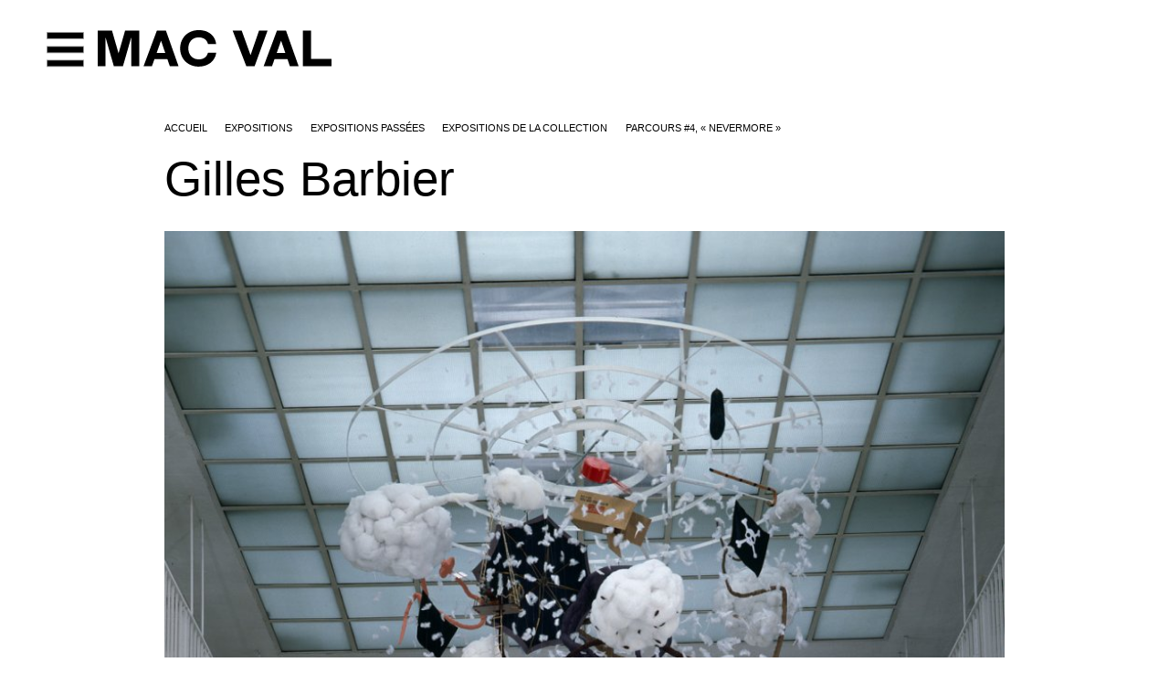

--- FILE ---
content_type: text/html; charset=utf-8
request_url: http://www.macval.fr/Gilles-Barbier
body_size: 297534
content:
<!doctype html>
<html lang="fr">
<head>
<title>Gilles Barbier</title>
<!-- Dublin Core -->
<link rel="schema.DC" href="https://purl.org/dc/elements/1.1/" />
<link rel="schema.DCTERMS" href="https://purl.org/dc/terms/" />
<meta name="DC.Format" content="text/html" />


<meta name="DC.Title" lang="" content="Gilles Barbier - MAC VAL" />
<meta name="DC.Description.Abstract" lang="" content="1999-2000 Mannequin en cire, assemblage d&#039;objets, 600 x 300 x 300 cm Collection MAC/VAL, mus&#233;e d&#039;art contemporain du Val-de-Marne. Acquis avec la participation du FRAM &#206;le-de-France. Photo &#169; Jacques&#8230;" />


<meta name="DC.Identifier" content="http://www.macval.fr/Gilles-Barbier" />
<meta name="DC.Publisher" content="MAC VAL" />
<meta name="DC.Source" content="https://www.macval.fr" />





<!-- Open Graph -->

<meta property="og:site_name" content="MAC VAL" />
<meta property="og:type" content="article" />
<meta property="og:title" content="Gilles Barbier - MAC VAL" />
<meta property="og:locale" content="_" />
<meta property="og:url" content="http://www.macval.fr/Gilles-Barbier" />
<meta property="og:description" content="1999-2000 Mannequin en cire, assemblage d&#039;objets, 600 x 300 x 300 cm Collection MAC/VAL, mus&#233;e d&#039;art contemporain du Val-de-Marne. Acquis avec la participation du FRAM &#206;le-de-France. Photo &#169; Jacques&#8230;" />












<!-- Twitter Card -->
<meta name="twitter:card" content="summary" />
<meta name="twitter:title" content="Gilles Barbier - MAC VAL" />
<meta name="twitter:description" content="1999-2000 Mannequin en cire, assemblage d&#039;objets, 600 x 300 x 300 cm Collection MAC/VAL, mus&#233;e d&#039;art contemporain du Val-de-Marne. Acquis avec la participation du FRAM &#206;le-de-France. Photo &#169; Jacques&#8230;" />
<meta name="twitter:dnt" content="on" />
<meta name="twitter:url" content="http://www.macval.fr/Gilles-Barbier" /></BOUCLE_article>
<link rel="apple-touch-icon" sizes="57x57" href="squelettes-2024/favicon/apple-icon-57x57.png">
<link rel="apple-touch-icon" sizes="60x60" href="squelettes-2024/favicon/apple-icon-60x60.png">
<link rel="apple-touch-icon" sizes="72x72" href="squelettes-2024/favicon/apple-icon-72x72.png">
<link rel="apple-touch-icon" sizes="76x76" href="squelettes-2024/favicon/apple-icon-76x76.png">
<link rel="apple-touch-icon" sizes="114x114" href="squelettes-2024/favicon/apple-icon-114x114.png">
<link rel="apple-touch-icon" sizes="120x120" href="squelettes-2024/favicon/apple-icon-120x120.png">
<link rel="apple-touch-icon" sizes="144x144" href="squelettes-2024/favicon/apple-icon-144x144.png">
<link rel="apple-touch-icon" sizes="152x152" href="squelettes-2024/favicon/apple-icon-152x152.png">
<link rel="apple-touch-icon" sizes="180x180" href="squelettes-2024/favicon/apple-icon-180x180.png">
<link rel="icon" type="image/png" sizes="192x192" href="squelettes-2024/favicon/android-icon-192x192.png">
<link rel="icon" type="image/png" sizes="32x32" href="squelettes-2024/favicon/favicon-32x32.png">
<link rel="icon" type="image/png" sizes="96x96" href="squelettes-2024/favicon/favicon-96x96.png">
<link rel="icon" type="image/png" sizes="16x16" href="squelettes-2024/favicon/favicon-16x16.png">
<meta charset='utf-8'>
<meta name='viewport' content='width=device-width,viewport-fit=cover,initial-scale=1.0'>
<meta name='format-detection' content='telephone=no'>
<meta http-equiv='x-ua-compatible' content='ie=edge'>
<meta name='apple-mobile-web-app-capable' content='yes'>
<meta name='apple-mobile-web-app-status-bar-style' content='black'>
<style>/* compact [
	squelettes-dist/css/reset.css
	plugins/auto/medias_responsive_mod/v1.37.0/squelettes/css/medias_responsive.css
	plugins/auto/html5_responsive/v1.18.0/css/html5_responsive.css
	plugins/auto/orthotypo/v2.2.0/css/typo_guillemets.css
	plugins/auto/agenda/v5.1.0/css/spip.agenda.css
	plugins/auto/image_responsive/v11.3.0/image_responsive.css
	plugins/auto/fonds/v2.17.0/squelettes/avec_fonds.css
	plugins/modele-audio-video/modele_video.css
	plugins/auto/photoswipe/v1.2.1/lib/photoswipe/photoswipe.css
	plugins/auto/photoswipe/v1.2.1/lib/photoswipe/default-skin/default-skin.css
	squelettes-dist/css/reset.css
	squelettes-2024/js/agenda_auto.css
	local/cache-css/4b4bad8bf55bdb6652f0_imbriques.css
] 88.7% */

/* squelettes-dist/css/reset.css */
/*! reset.css v7.0.0 | License:none (public domain) - v2.0 | 20110126 - https://meyerweb.com/eric/tools/css/reset/ */
html,body,div,span,applet,object,iframe,h1,h2,h3,h4,h5,h6,p,blockquote,pre,a,abbr,acronym,address,big,cite,code,del,dfn,em,img,ins,kbd,q,s,samp,small,strike,strong,sub,sup,tt,var,b,u,i,center,dl,dt,dd,ol,ul,li,fieldset,form,label,legend,table,caption,tbody,tfoot,thead,tr,th,td,article,aside,canvas,details,embed,figure,figcaption,footer,header,hgroup,menu,nav,output,ruby,section,summary,time,mark,audio,video{margin:0;padding:0;border:0;font-size:100%;font:inherit;vertical-align:baseline}
article,aside,details,figcaption,figure,footer,header,hgroup,main,menu,nav,section{display:block}
body{line-height:1}
ol,ul{list-style:none}
blockquote,q{quotes:none}
blockquote:before,blockquote:after,q:before,q:after{content:'';content:none}
table{border-collapse:collapse;border-spacing:0}
@media print{*{text-shadow:none!important;color:#000!important;background:transparent!important;box-shadow:none!important}}

/* plugins/auto/medias_responsive_mod/v1.37.0/squelettes/css/medias_responsive.css */
.notrans{transition:all 0s!important}
.spip_documents_left,.spip_documents_right{margin-top:.5em;margin-bottom:.5em}
.spip_documents_center{display:block;margin-left:auto;margin-right:auto;text-align:center}
.spip_documents_right{float:right;clear:right;margin-left:1em}
.spip_documents_left{float:left;clear:left;margin-right:1em}
.spip_documents_center_forcer,.spip_documents_center_forcer .fond{float:none!important;margin:1em auto!important}
.spip_documents_center_forcer .spip_doc_intitules{text-align:center!important;margin-left:0!important;margin-right:0!important;left:0!important;right:0!important;position:relative!important;width:auto!important}
.spip_documents_center_forcer .spip_doc_intitules:after{clear:both}
.spip_documents > a{display:block}
.spip_documents picture{display:block}
.spip_documents .logo_document{display:block;margin-left:auto;margin-right:auto}
.spip_documents .spip_doc_intitules{margin-top:.5em}
.spip_documents_shape.spip_documents_left{float:none}
.spip_documents_shape.spip_documents_left .spip_doc_intitules_shape{float:left;position:relative!important}
.spip_documents_shape .fond{-webkit-shape-margin:2em;shape-margin:2em}
.spip_documents_shape.spip_documents_left .fond{float:left;margin-right:2em}
.spip_documents_shape.spip_documents_right{float:none}
.spip_documents_shape.spip_documents_right .spip_doc_intitules_shape{float:right;position:relative!important}
.spip_documents_shape.spip_documents_right .fond{float:right;margin-left:2em}
.spip_documents_shape picture{z-index:-1}
.spip_documents.rond{-webkit-shape-margin:2em;shape-margin:2em;-webkit-shape-outside:content-box ellipse();shape-outside:content-box ellipse()}
.spip_documents.rond picture{overflow:hidden;-webkit-border-radius:50%;-moz-border-radius:50%;-ms-border-radius:50%;border-radius:50%}
.spip_documents.kenburns:not(.rond) picture{overflow:hidden}
.spip_documents.kenburns_actif picture img{-webkit-transform:scale(2);-webkit-animation-name:kenburns;-webkit-animation-duration:10s;-webkit-animation-timing-function:ease-in-out;transform:scale(2);animation-name:kenburns;animation-duration:10s;animation-timing-function:ease-in-out}
@-webkit-keyframes kenburns{from{-webkit-transform:scale(1)}
to{-webkit-transform:scale(2)}}
@keyframes kenburns{from{transform:scale(1)}
to{transform:scale(2)}}
.spip_documents_flip{-webkit-perspective:500px;perspective:500px}
.spip_documents_flip a{transform-style:preserve-3d}
.spip_documents_flip picture{-webkit-transform:rotateY(450deg);transform:rotateY(450deg)}
.spip_documents_flip_actif picture{-webkit-transform:rotateY(0);transform:rotateY(0);-webkit-transform-origin:center center;transform-origin:center center;-webkit-transform-style:preserve-3d;transform-style:preserve-3d;-webkit-animation-name:spipflip;-webkit-animation-duration:1s;-webkit-animation-timing-function:ease-out;animation-name:spipflip;animation-duration:1s;animation-timing-function:ease-out}
.col_deux_trois .spip_documents_flip_actif picture,.col_deux_quatre .spip_documents_flip_actif picture,.col_droite .spip_documents_flip_actif picture{-webkit-animation-duration:1.5s;animation-duration:1.5s}
.col_trois_trois .spip_documents_flip_actif picture,.col_trois_quatre .spip_documents_flip_actif picture{-webkit-animation-duration:2s;animation-duration:2s}
.col_quatre_quatre .spip_documents_flip_actif picture{-webkit-animation-duration:2.5s;animation-duration:2.5s}
@-webkit-keyframes spipflip{from{-webkit-transform:rotateY(450deg);-webkit-opacity:1}
to{-webkit-transform:rotateY(0deg);-webkit-opacity:1}}
@keyframes spipflip{from{transform:rotateY(450deg);opacity:1}
to{transform:rotateY(0deg);opacity:1}}
ul.portfolio_ligne{margin-bottom:2em;text-align:center;list-style-type:none}
ul.portfolio_ligne li{text-align:left}
.spip_documents_ligne{margin:0;clear:both}
.spip_documents_ligne .fond{overflow:hidden}
.spip_documents_ligne .fond picture{padding-bottom:0!important;height:100%!important}
.spip_documents_ligne .fond img{object-fit:cover;height:100%!important}
.spip_documents_ligne.rond .fond{border-radius:50%}
ul.portfolio_ligne{display:flex;flex-flow:row wrap;justify-content:center}
* + ul.portfolio_ligne{margin-top:2em}
ul.portfolio_ligne:after{content:"";display:block;clear:left}
ul.portfolio_ligne li{float:left;margin-right:10px}
ul.portfolio_ligne li .fond{width:100%;height:300px;display:block}
.label_ligne_precedent{float:left}
.label_ligne_suivant{float:right}
.label_ligne_precedent span,.label_ligne_suivant span{font-weight:700;font-size:70%;display:inline-block}
.label_ligne_precedent:hover span,.label_ligne_suivant:hover span{text-decoration:underline}
.label_ligne_precedent:before{content:"←︎︎ ";font-family:verdana,arial,sans;font-size:14px}
.label_ligne_suivant:after{content:" →";font-family:verdana,arial,sans;font-size:14px}
.label_ligne{display:none;padding-top:5px;cursor:pointer}
.portfolio_slide_radio{display:none}
ul.portfolio_slide{clear:both;padding:0;transition:transform 0.3s;transform:translate3d(0%,0,0);touch-action:pan-y;list-style-type:none}
ul.portfolio_slide .spip_doc_intitules{text-align:center}
ul.portfolio_slide:after{content:" ";display:block;width:100%;height:1px;clear:left}
.portfolio_slide_container:after{content:" ";display:block;width:100%;height:1px;clear:both;margin-bottom:2em}
ul.portfolio_slide li{position:relative;float:left;width:100%;margin-right:-100%}
ul.portfolio_slide figure{margin:0}
ul.portfolio_slide .spip_img{padding-bottom:75%;height:0;display:block;width:100%;position:relative}
@media (orientation:portrait){ul.portfolio_slide .spip_img{padding-bottom:134%}}
.portfolio_slide .spip_img picture{padding-bottom:0!important;height:100%!important;position:absolute!important}
.portfolio_slide .spip_img img{object-fit:contain;height:100%!important}
.spip_documents_liste{margin-bottom:2em;font-size:15px;margin-left:0;margin-right:0}
.spip_documents_liste:after{clear:left;content:"";display:block}
* + .spip_documents_liste{margin-top:2em}
.spip_documents_liste + .spip_documents_liste{margin-top:1.5em}
.spip_documents_liste.spip_documents_liste_right .logo{float:right}
.spip_documents_liste.spip_documents_liste_right .spip_doc_intitules{margin-left:0;margin-right:85px}
.spip_documents_liste .logo{float:left;width:70px!important;position:relative}
.spip_documents_liste .logo .logo-modeles{display:block;width:65px}
.spip_documents_liste .extension{display:block;position:absolute;right:0;right:-8px;top:42%;transform:translate(0,-50%);background-color:black;color:white;font-size:70%;padding:1px 5px;text-transform:uppercase;font-weight:700}
.spip_documents_liste .spip_doc_intitules{text-align:left;margin-left:85px}
.spip_documents_liste .spip_doc_descriptif{clear:none}
.spip_documents_liste .telecharger{display:block;margin-top:5px;font-size:80%;font-weight:700;text-decoration:underline}

/* plugins/auto/html5_responsive/v1.18.0/css/html5_responsive.css */
label > *{pointer-events:none}
img{border:0;-ms-interpolation-mode:bicubic}
body{margin:0;padding:0;text-size-adjust:100%;-webkit-text-size-adjust:100%;-moz-text-size-adjust:100%;-ms-text-size-adjust:100%;text-rendering:optimizeLegibility;-webkit-font-smoothing:antialiased;-moz-osx-font-smoothing:grayscale;-webkit-tap-highlight-color:rgba(0,0,0,0)}

/* plugins/auto/orthotypo/v2.2.0/css/typo_guillemets.css */
q{quotes:'"' '"' "'" "'"}
:lang(fr) q{quotes:"\00AB\A0" "\A0\00BB" "\201C" "\201D" "\2018" "\2019"}
:lang(en) q{quotes:"\201C" "\201D" "\2018" "\2019"}
:lang(es) q{quotes:"\00AB" "\00BB" "\201C" "\201D"}
:lang(it) q{quotes:"\00AB\A0" "\A0\00BB" "\201C" "\201D"}
:lang(de) q{quotes:"\00BB" "\00AB" ">" "<"}
:lang(no) q{quotes:"\00AB\A0" "\A0\00BB" "<" ">"}
q:before{content:open-quote}
q:after{content:close-quote}
* html q{font-style:italic}
*+html q{font-style:italic}

/* plugins/auto/agenda/v5.1.0/css/spip.agenda.css */
.evenement.one{padding:.75em;background:#eee;margin-bottom:1.5em}
.evenement.one .lire-la-suite{display:none}
.long .liste-items .evenement{padding-left:7.5em}
.long .liste-items .evenement .banner{display:block;float:left;margin-left:-7.5em;width:5.5em;text-align:center;overflow:hidden;opacity:0.7}
.long .liste-items .evenement .banner .label{display:block;padding:.75em 0}
.long .liste-items .evenement .banner .day{display:block;text-align:center;font-size:2em;line-height:1}
.long .liste-items .evenement .banner .month{display:block;text-align:center;text-transform:uppercase;font-size:.85em}
.long .liste-items .evenement .banner .year{display:block;text-align:center;font-size:.85em}
.liste-items.evenements .item.fini .entry-title a{color:#ccc}
.liste-items.evenements .item.fini .entry-content{margin-bottom:0;max-height:4.5em;overflow:hidden}
.liste-items.evenements .item.fini .meta-publi{display:none}
.liste-items.evenements .item.fini .lire-la-suite{display:none}
.liste-items.evenements .item.fini .evenement .banner{opacity:0.5}
.liste-items.evenements.short .info-publi,.short .liste-items.evenements .info-publi{display:block;margin:0}
.liste-items.evenements .meta-publi{left:7.5em}
.liste-items.evenements .lire-la-suite{left:7.5em}
.liste-items.evenements .entry-title{margin-top:0}
.page_jour .liste-items.evenements .evenement .banner{display:none}
.page_jour .long .liste-items .evenement{padding-left:0}
.page_jour .liste-items.evenements .meta-publi{left:0}
.page_jour .liste-items.evenements .lire-la-suite{left:0}

/* plugins/auto/image_responsive/v11.3.0/image_responsive.css */
.image_responsive{width:100%;height:auto}
.image_responsive_v{width:auto;height:100%}
.conteneur_image_responsive_h{display:inline-block;position:relative!important;width:100%!important;height:0!important;margin:0!important;border:0!important}
.conteneur_image_responsive_v{display:inline-block;position:relative!important;width:auto!important;height:100%!important;margin:0!important;border:0!important}
.conteneur_image_responsive_v img{height:100%;width:auto}
[data-responsive=background]{background-position:center center;background-size:cover;-ms-behavior:url('//www.macval.fr/plugins/auto/image_responsive/v11.3.0/backgroundsize.min.htc');background-repeat:no-repeat}

/* plugins/auto/fonds/v2.17.0/squelettes/avec_fonds.css */
.remplir_vertical{height:600px;height:100vh;position:relative;display:flex;flex-direction:column;justify-content:center}
.remplir_vertical .fonds_contenu{max-height:100%}
.remplir_vertical .interieur{overflow:auto;display:flex;align-items:center;position:absolute!important;top:0;height:100%;width:100%}
.remplir_vertical_fixe .interieur{background-attachment:fixed}
@media (hover:none){.remplir_vertical_fixe .interieur{background-attachment:scroll}}
.proportions_image.avec_fond{position:relative}
.proportions_image.avec_fond .image_fond picture{display:block}
@media (min-width:741px){.proportions_image.avec_fond .fonds_contenu{position:absolute;z-index:10;top:0;left:0;width:100%;height:100%;overflow:auto}}
.proportions_image.avec_fond .centrer{background:none!important}
.remplir_vertical .interieur .fonds_contenu{width:100%}
.avec_fond{overflow:hidden}
.avec_fond_fonce,.avec_fond_fonce a{color:white}
.avec_fond_clair,.avec_fond_clair a{color:black}
.avec_fond > .interieur{position:relative;background-attachment:fixed}
@supports (-webkit-touch-callout:none){.avec_fond > .interieur{background-attachment:scroll}}
.avec_fond div.fonds_fond_haut,.avec_fond div.fonds_fond_bas{position:absolute;left:0;width:100%;z-index:1}
.avec_fond div.fonds_svg{position:absolute;overflow:hidden;left:0;top:0;width:100%;height:100%;z-index:1}
.avec_fond div.fonds_img_bas,.avec_fond div.fonds_img_haut{display:block;position:relative}
.avec_fond div.fonds_img_bas picture,.avec_fond div.fonds_img_haut picture{display:block}
.avec_fond div.fonds_fond_haut img{position:absolute;bottom:0}
.avec_fond div.fonds_fond_bas{bottom:0}
.avec_fond div.fonds_credit_haut,.avec_fond div.fonds_credit_bas{position:relative;z-index:2;padding:0em 2em;font-size:13px;line-height:160%;z-index:2;opacity:1;text-align:right}
.avec_fond div.fonds_credit_haut > span,.avec_fond div.fonds_credit_bas > span{padding:3px 5px}
.avec_fond div.fonds_credit_haut{top:5px}
.avec_fond div.fonds_credit_bas{position:absolute;bottom:20px;right:0px;max-width:100%}
.avec_fond div.fonds_contenu{position:relative;z-index:2}
.avec_fond div.fonds_fond_bas .conteneur_image_responsive_h img{top:auto;bottom:0;position:absolute}
.avec_fond div.fonds_fond_haut .conteneur_image_responsive_h,.avec_fond div.fonds_fond_bas .conteneur_image_responsive_h,.avec_fond div.fonds_img_haut .conteneur_image_responsive_h,.avec_fond div.fonds_img_bas .conteneur_image_responsive_h{display:block}

/* plugins/modele-audio-video/modele_video.css */
.spip_documents_video{margin:1em 0}
.portfolio_ligne .spip_documents_video{margin:0}
.spip_documents_video div.video{width:100%;padding-bottom:56.25%;position:relative;height:0}
.portfolio_ligne .spip_documents_video div.video{padding-bottom:0}
.spip_documents_video div.video iframe,.spip_documents_video div.video video{position:absolute;top:0;left:0;width:100%;height:100%;border:0}
.spip_documents_audio .spip_doc_intitules .num_audioguide{float:left;white-space:nowrap;margin-top:-13px;font-size:1.4em;margin-right:10px;text-align:center}
.spip_documents_audio .spip_doc_intitules .num_audioguide .svg{transform:translateY(3px);display:inline-block;width:24px}

/* plugins/auto/photoswipe/v1.2.1/lib/photoswipe/photoswipe.css */
/*! PhotoSwipe main CSS by Dmitry Semenov | photoswipe.com | MIT license */
.pswp{display:none;position:absolute;width:100%;height:100%;left:0;top:0;overflow:hidden;-ms-touch-action:none;touch-action:none;z-index:1500;-webkit-text-size-adjust:100%;-webkit-backface-visibility:hidden;outline:none}
.pswp *{-webkit-box-sizing:border-box;box-sizing:border-box}
.pswp img{max-width:none!important}
.pswp--animate_opacity{opacity:0.001;will-change:opacity;-webkit-transition:opacity 333ms cubic-bezier(0.4,0,0.22,1);transition:opacity 333ms cubic-bezier(0.4,0,0.22,1)}
.pswp--open{display:block}
.pswp--zoom-allowed .pswp__img{cursor:-webkit-zoom-in;cursor:-moz-zoom-in;cursor:zoom-in}
.pswp--zoomed-in .pswp__img{cursor:-webkit-grab;cursor:-moz-grab;cursor:grab}
.pswp--dragging .pswp__img{cursor:-webkit-grabbing;cursor:-moz-grabbing;cursor:grabbing}
.pswp__bg{position:absolute;left:0;top:0;width:100%;height:100%;background:#000;opacity:0;-webkit-transform:translateZ(0);transform:translateZ(0);-webkit-backface-visibility:hidden;will-change:opacity}
.pswp__scroll-wrap{position:absolute;left:0;top:0;width:100%;height:100%;overflow:hidden}
.pswp__container,.pswp__zoom-wrap{-ms-touch-action:none;touch-action:none;position:absolute;left:0;right:0;top:0;bottom:0}
.pswp__container,.pswp__img{-webkit-user-select:none;-moz-user-select:none;-ms-user-select:none;user-select:none;-webkit-tap-highlight-color:transparent;-webkit-touch-callout:none}
.pswp__zoom-wrap{position:absolute;width:100%;-webkit-transform-origin:left top;-ms-transform-origin:left top;transform-origin:left top;-webkit-transition:-webkit-transform 333ms cubic-bezier(0.4,0,0.22,1);transition:transform 333ms cubic-bezier(0.4,0,0.22,1)}
.pswp__bg{will-change:opacity;-webkit-transition:opacity 333ms cubic-bezier(0.4,0,0.22,1);transition:opacity 333ms cubic-bezier(0.4,0,0.22,1)}
.pswp--animated-in .pswp__bg,.pswp--animated-in .pswp__zoom-wrap{-webkit-transition:none;transition:none}
.pswp__container,.pswp__zoom-wrap{-webkit-backface-visibility:hidden}
.pswp__item{position:absolute;left:0;right:0;top:0;bottom:0;overflow:hidden}
.pswp__img{position:absolute;width:auto;height:auto;top:0;left:0}
.pswp__img--placeholder{-webkit-backface-visibility:hidden}
.pswp__img--placeholder--blank{background:#222}
.pswp--ie .pswp__img{width:100%!important;height:auto!important;left:0;top:0}
.pswp__error-msg{position:absolute;left:0;top:50%;width:100%;text-align:center;font-size:14px;line-height:16px;margin-top:-8px;color:#CCC}
.pswp__error-msg a{color:#CCC;text-decoration:underline}

/* plugins/auto/photoswipe/v1.2.1/lib/photoswipe/default-skin/default-skin.css */
/*! PhotoSwipe Default UI CSS by Dmitry Semenov | photoswipe.com | MIT license */
.pswp__button{width:44px;height:44px;position:relative;background:none;cursor:pointer;overflow:visible;-webkit-appearance:none;display:block;border:0;padding:0;margin:0;float:right;opacity:0.75;-webkit-transition:opacity 0.2s;transition:opacity 0.2s;-webkit-box-shadow:none;box-shadow:none}
.pswp__button:focus,.pswp__button:hover{opacity:1}
.pswp__button:active{outline:none;opacity:0.9}
.pswp__button::-moz-focus-inner{padding:0;border:0}
.pswp__ui--over-close .pswp__button--close{opacity:1}
.pswp__button,.pswp__button--arrow--left:before,.pswp__button--arrow--right:before{background:url('//www.macval.fr/plugins/auto/photoswipe/v1.2.1/lib/photoswipe/default-skin/default-skin.png') 0 0 no-repeat;background-size:264px 88px;width:44px;height:44px}
@media (-webkit-min-device-pixel-ratio:1.1),(-webkit-min-device-pixel-ratio:1.09375),(min-resolution:105dpi),(min-resolution:1.1dppx){.pswp--svg .pswp__button,.pswp--svg .pswp__button--arrow--left:before,.pswp--svg .pswp__button--arrow--right:before{background-image:url('//www.macval.fr/plugins/auto/photoswipe/v1.2.1/lib/photoswipe/default-skin/default-skin.svg')}
.pswp--svg .pswp__button--arrow--left,.pswp--svg .pswp__button--arrow--right{background:none}}
.pswp__button--close{background-position:0 -44px}
.pswp__button--share{background-position:-44px -44px}
.pswp__button--fs{display:none}
.pswp--supports-fs .pswp__button--fs{display:block}
.pswp--fs .pswp__button--fs{background-position:-44px 0}
.pswp__button--zoom{display:none;background-position:-88px 0}
.pswp--zoom-allowed .pswp__button--zoom{display:block}
.pswp--zoomed-in .pswp__button--zoom{background-position:-132px 0}
.pswp--touch .pswp__button--arrow--left,.pswp--touch .pswp__button--arrow--right{visibility:hidden}
.pswp__button--arrow--left,.pswp__button--arrow--right{background:none;top:50%;margin-top:-50px;width:70px;height:100px;position:absolute}
.pswp__button--arrow--left{left:0}
.pswp__button--arrow--right{right:0}
.pswp__button--arrow--left:before,.pswp__button--arrow--right:before{content:'';top:35px;background-color:rgba(0,0,0,0.3);height:30px;width:32px;position:absolute}
.pswp__button--arrow--left:before{left:6px;background-position:-138px -44px}
.pswp__button--arrow--right:before{right:6px;background-position:-94px -44px}
.pswp__counter,.pswp__share-modal{-webkit-user-select:none;-moz-user-select:none;-ms-user-select:none;user-select:none}
.pswp__share-modal{display:block;background:rgba(0,0,0,0.5);width:100%;height:100%;top:0;left:0;padding:10px;position:absolute;z-index:1600;opacity:0;-webkit-transition:opacity 0.25s ease-out;transition:opacity 0.25s ease-out;-webkit-backface-visibility:hidden;will-change:opacity}
.pswp__share-modal--hidden{display:none}
.pswp__share-tooltip{z-index:1620;position:absolute;background:#FFF;top:56px;border-radius:2px;display:block;width:auto;right:44px;-webkit-box-shadow:0 2px 5px rgba(0,0,0,0.25);box-shadow:0 2px 5px rgba(0,0,0,0.25);-webkit-transform:translateY(6px);-ms-transform:translateY(6px);transform:translateY(6px);-webkit-transition:-webkit-transform 0.25s;transition:transform 0.25s;-webkit-backface-visibility:hidden;will-change:transform}
.pswp__share-tooltip a{display:block;padding:8px 12px;color:#000;text-decoration:none;font-size:14px;line-height:18px}
.pswp__share-tooltip a:hover{text-decoration:none;color:#000}
.pswp__share-tooltip a:first-child{border-radius:2px 2px 0 0}
.pswp__share-tooltip a:last-child{border-radius:0 0 2px 2px}
.pswp__share-modal--fade-in{opacity:1}
.pswp__share-modal--fade-in .pswp__share-tooltip{-webkit-transform:translateY(0);-ms-transform:translateY(0);transform:translateY(0)}
.pswp--touch .pswp__share-tooltip a{padding:16px 12px}
a.pswp__share--facebook:before{content:'';display:block;width:0;height:0;position:absolute;top:-12px;right:15px;border:6px solid transparent;border-bottom-color:#FFF;-webkit-pointer-events:none;-moz-pointer-events:none;pointer-events:none}
a.pswp__share--facebook:hover{background:#3E5C9A;color:#FFF}
a.pswp__share--facebook:hover:before{border-bottom-color:#3E5C9A}
a.pswp__share--twitter:hover{background:#55ACEE;color:#FFF}
a.pswp__share--pinterest:hover{background:#CCC;color:#CE272D}
a.pswp__share--download:hover{background:#DDD}
.pswp__counter{position:absolute;left:0;top:0;height:44px;font-size:13px;line-height:44px;color:#FFF;opacity:0.75;padding:0 10px}
.pswp__caption{position:absolute;left:0;bottom:0;width:100%;min-height:44px}
.pswp__caption small{font-size:11px;color:#BBB}
.pswp__caption__center{text-align:left;max-width:420px;margin:0 auto;font-size:13px;padding:10px;line-height:20px;color:#CCC}
.pswp__caption--empty{display:none}
.pswp__caption--fake{visibility:hidden}
.pswp__preloader{width:44px;height:44px;position:absolute;top:0;left:50%;margin-left:-22px;opacity:0;-webkit-transition:opacity 0.25s ease-out;transition:opacity 0.25s ease-out;will-change:opacity;direction:ltr}
.pswp__preloader__icn{width:20px;height:20px;margin:12px}
.pswp__preloader--active{opacity:1}
.pswp__preloader--active .pswp__preloader__icn{background:url('//www.macval.fr/plugins/auto/photoswipe/v1.2.1/lib/photoswipe/default-skin/preloader.gif') 0 0 no-repeat}
.pswp--css_animation .pswp__preloader--active{opacity:1}
.pswp--css_animation .pswp__preloader--active .pswp__preloader__icn{-webkit-animation:clockwise 500ms linear infinite;animation:clockwise 500ms linear infinite}
.pswp--css_animation .pswp__preloader--active .pswp__preloader__donut{-webkit-animation:donut-rotate 1000ms cubic-bezier(0.4,0,0.22,1) infinite;animation:donut-rotate 1000ms cubic-bezier(0.4,0,0.22,1) infinite}
.pswp--css_animation .pswp__preloader__icn{background:none;opacity:0.75;width:14px;height:14px;position:absolute;left:15px;top:15px;margin:0}
.pswp--css_animation .pswp__preloader__cut{position:relative;width:7px;height:14px;overflow:hidden}
.pswp--css_animation .pswp__preloader__donut{-webkit-box-sizing:border-box;box-sizing:border-box;width:14px;height:14px;border:2px solid #FFF;border-radius:50%;border-left-color:transparent;border-bottom-color:transparent;position:absolute;top:0;left:0;background:none;margin:0}
@media screen and (max-width:1024px){.pswp__preloader{position:relative;left:auto;top:auto;margin:0;float:right}}
@-webkit-keyframes clockwise{0%{-webkit-transform:rotate(0deg);transform:rotate(0deg)}
100%{-webkit-transform:rotate(360deg);transform:rotate(360deg)}}
@keyframes clockwise{0%{-webkit-transform:rotate(0deg);transform:rotate(0deg)}
100%{-webkit-transform:rotate(360deg);transform:rotate(360deg)}}
@-webkit-keyframes donut-rotate{0%{-webkit-transform:rotate(0);transform:rotate(0)}
50%{-webkit-transform:rotate(-140deg);transform:rotate(-140deg)}
100%{-webkit-transform:rotate(0);transform:rotate(0)}}
@keyframes donut-rotate{0%{-webkit-transform:rotate(0);transform:rotate(0)}
50%{-webkit-transform:rotate(-140deg);transform:rotate(-140deg)}
100%{-webkit-transform:rotate(0);transform:rotate(0)}}
.pswp__ui{-webkit-font-smoothing:auto;visibility:visible;opacity:1;z-index:1550}
.pswp__top-bar{position:absolute;left:0;top:0;height:44px;width:100%}
.pswp__caption,.pswp__top-bar,.pswp--has_mouse .pswp__button--arrow--left,.pswp--has_mouse .pswp__button--arrow--right{-webkit-backface-visibility:hidden;will-change:opacity;-webkit-transition:opacity 333ms cubic-bezier(0.4,0,0.22,1);transition:opacity 333ms cubic-bezier(0.4,0,0.22,1)}
.pswp--has_mouse .pswp__button--arrow--left,.pswp--has_mouse .pswp__button--arrow--right{visibility:visible}
.pswp__top-bar,.pswp__caption{background-color:rgba(0,0,0,0.5)}
.pswp__ui--fit .pswp__top-bar,.pswp__ui--fit .pswp__caption{background-color:rgba(0,0,0,0.3)}
.pswp__ui--idle .pswp__top-bar{opacity:0}
.pswp__ui--idle .pswp__button--arrow--left,.pswp__ui--idle .pswp__button--arrow--right{opacity:0}
.pswp__ui--hidden .pswp__top-bar,.pswp__ui--hidden .pswp__caption,.pswp__ui--hidden .pswp__button--arrow--left,.pswp__ui--hidden .pswp__button--arrow--right{opacity:0.001}
.pswp__ui--one-slide .pswp__button--arrow--left,.pswp__ui--one-slide .pswp__button--arrow--right,.pswp__ui--one-slide .pswp__counter{display:none}
.pswp__element--disabled{display:none!important}
.pswp--minimal--dark .pswp__top-bar{background:none}

/* squelettes-dist/css/reset.css */
/*! reset.css v7.0.0 | License:none (public domain) - v2.0 | 20110126 - https://meyerweb.com/eric/tools/css/reset/ */
html,body,div,span,applet,object,iframe,h1,h2,h3,h4,h5,h6,p,blockquote,pre,a,abbr,acronym,address,big,cite,code,del,dfn,em,img,ins,kbd,q,s,samp,small,strike,strong,sub,sup,tt,var,b,u,i,center,dl,dt,dd,ol,ul,li,fieldset,form,label,legend,table,caption,tbody,tfoot,thead,tr,th,td,article,aside,canvas,details,embed,figure,figcaption,footer,header,hgroup,menu,nav,output,ruby,section,summary,time,mark,audio,video{margin:0;padding:0;border:0;font-size:100%;font:inherit;vertical-align:baseline}
article,aside,details,figcaption,figure,footer,header,hgroup,main,menu,nav,section{display:block}
body{line-height:1}
ol,ul{list-style:none}
blockquote,q{quotes:none}
blockquote:before,blockquote:after,q:before,q:after{content:'';content:none}
table{border-collapse:collapse;border-spacing:0}
@media print{*{text-shadow:none!important;color:#000!important;background:transparent!important;box-shadow:none!important}}

/* squelettes-2024/js/agenda_auto.css */
.agenda_auto_actif{transition:transform 0.2s}

/* local/cache-css/4b4bad8bf55bdb6652f0_imbriques.css */
@font-face{font-family:'macval';src:url(https://www.macval.fr/squelettes-2024/polices/TomatoGrotesk-Bold.woff2) format('woff2');font-weight:400;font-style:normal}
@font-face{font-family:'macval';src:url(https://www.macval.fr/squelettes-2024/polices/TomatoGrotesk-BoldSlanted.woff2) format('woff2');font-weight:400;font-style:italic}
body{height:auto;font-family:macval,"Gill Sans","Gill Sans MT",Calibri,sans-serif;-moz-font-feature-settings:"onum","dlig";-webkit-font-feature-settings:"onum","dlig";-khtml-font-feature-settings:"onum","dlig";-ms-font-feature-settings:"onum","dlig";-o-font-feature-settings:"onum","dlig";font-feature-settings:"onum","dlig";font-size:1.15em;overflow-x:initial;-webkit-overflow-scrolling:touch;margin:0}
body strong{font-weight:400}
body bold{font-weight:400}
body.sommaire #entete a.racine svg path{stroke-width:0}
#spip-admin{font-family:helvetica,arial,sans;font-size:80%}
a{color:black}
h2.spip{font-family:macval,"Gill Sans","Gill Sans MT",Calibri,sans-serif;-moz-font-feature-settings:"onum","dlig";-webkit-font-feature-settings:"onum","dlig";-khtml-font-feature-settings:"onum","dlig";-ms-font-feature-settings:"onum","dlig";-o-font-feature-settings:"onum","dlig";font-feature-settings:"onum","dlig";border-top:1px solid black;border-bottom:1px solid black;padding:.5em 0;font-size:1.5em;line-height:110%;margin-bottom:1.2em}
*+h2.spip{margin-top:3.5em}
hr.spip{margin-bottom:1em}
* + hr.spip{margin-top:1em}
.spip_documents{font-size:16px;line-height:115%}
.spip_documents .spip_doc_intitules .spip_doc_credits{font-size:100%}
.spip_documents .spip_doc_intitules strong{font-size:100%!important}
.spip_documents_center{text-align:center}
.spip_documents_liste{font-size:16px}
.avec_fonds div.fonds_credit_bas{font-size:16px;line-height:115%}
.avec_fonds div.fonds_credit_haut{font-size:16px;line-height:115%}
.spip-admin-bloc{z-index:1100!important}
.spip-admin-float{z-index:1100!important}
#entete{color:black;padding:40px 60px;padding:2.6vw 4vw;-webkit-box-sizing:border-box;-moz-box-sizing:border-box;box-sizing:border-box;background-color:rgba(255,255,255,0.0);position:fixed;top:0;left:0;z-index:900;width:100%;transition:transform 0.2s,background 0.1s;display:flex;align-items:center}
#entete.headroom--unpinned{transform:translate(0%,-100%)}
#entete.headroom--not-top{background-color:white}
#entete a.racine{display:block;text-decoration:none;width:20%;width:20vw;transition:0.2s transform;margin-left:.8em}
#entete a.racine svg{display:block;overflow:visible}
#entete a.racine svg path{fill:black}
#entete label{cursor:pointer;width:3.2vw;display:block;transition:0.2s transform}
#entete label span{display:block!important}
#entete label svg{display:block;overflow:visible}
#entete label svg rect{fill:black;stroke:white;stroke-width:1.5px;stroke-opacity:0.65}
#entete label.recherche{float:right;margin-left:20px;margin-right:0;padding-top:3px;width:24px}
#logo_haut{z-index:10;position:absolute;top:50px;left:50px;width:145px}
#logo_haut path{fill:#fff}
#logo_oeuvre{margin-top:2em}
#logo_oeuvre a{display:block}
#logo_oeuvre a img{width:100%}
#sans_image_haut{height:120px;height:8vw;display:none}
#image_haut{position:relative}
#image_haut picture{z-index:3;display:block}
#image_haut .intitules{position:absolute;color:white;bottom:0;right:0px;background:rgba(0,0,0,0.65);z-index:10;font-size:80%;padding:5px 10px}
#image_haut .intitules > div + div{margin-top:5px;font-size:90%;line-height:120%}
.oeuvres{background-color:black;padding:2em 2em;margin-bottom:100px;color:white;zoom:1}
.oeuvres::before{content:"";display:block;overflow:hidden}
.oeuvres::after{content:"";display:block;overflow:hidden}
.oeuvres::after{clear:both}
.oeuvres a{color:white;text-decoration:none;display:block}
.oeuvres h1{padding:.5em 0;color:white!important;text-align:center}
.oeuvres .logo{display:block}
.oeuvres .titre{display:block}
.oeuvres .logo + .titre{margin-top:.5em}
.oeuvres .logo{border-radius:15px;overflow:hidden}
.oeuvres .logo picture{display:block}
#trio_liens{display:table;width:100%;font-size:95%;border-bottom:1px solid black}
#trio_liens li{display:table-cell;vertical-align:middle;width:25%;position:relative}
#trio_liens li a{display:block;color:black;padding:1vw;padding-bottom:30px;text-align:center;text-decoration:none}
#trio_liens li a:hover{text-decoration:underline}
#trio_liens li a:focus{text-decoration:underline}
#trio_liens li .titre{display:block;font-size:1.5em;line-height:110%}
#trio_liens li .descriptif{display:block;font-size:80%;margin-top:3vw;line-height:120%}
#trio_liens li .descriptif .encadre{padding:5px 15px;text-transform:uppercase;border:1px solid white;transition:background 0.2s,color 0.2s}
footer{margin-top:100px}
footer .informations{padding:100px 0;padding:15px 0}
footer .informations nav{zoom:1;padding-bottom:15px;border-bottom:1px solid black}
footer .informations nav::before{content:"";display:block;overflow:hidden}
footer .informations nav::after{content:"";display:block;overflow:hidden}
footer .informations nav::after{clear:both}
footer .informations a{color:black;text-decoration:none}
footer .informations .rubriques_principales{width:70%;float:left;margin-right:10%;-moz-column-count:2;-webkit-column-count:2;-khtml-column-count:2;-ms-column-count:2;-o-column-count:2;column-count:2}
footer .informations .rubriques_principales li{break-inside:avoid;page-break-inside:avoid}
footer .informations .rubriques_principales li a{display:block;padding:15px 0}
footer .informations .rubriques_principales li a:hover{text-decoration:underline}
footer .informations .rubriques_principales li a:focus{text-decoration:underline}
footer .informations .liens_utiles{width:20%;float:left;font-size:55%}
footer .informations .liens_utiles a{display:block;padding-top:15px;padding-bottom:5px;text-transform:uppercase}
footer .informations .liens_utiles a:hover{text-decoration:underline}
footer .informations .liens_utiles a:focus{text-decoration:underline}
footer .informations #lalettre{float:left;padding-top:100px;padding-top:30px;width:34%;border-bottom:1px solid white;padding-bottom:34px;height:30px;font-size:70%;line-height:130%;display:table}
footer .informations #lalettre > span.encadre{display:table-cell;height:30px;vertical-align:middle}
footer .informations #lalettre > span.encadre > span{text-align:center;border:1px solid black;padding:7px 10px;text-transform:uppercase;margin-right:10px;display:block;border-radius:1000px}
footer .informations #lalettre > span.titre{display:table-cell;vertical-align:middle;text-wrap:balance;text-transform:uppercase;font-size:80%}
footer .informations #lalettre:hover span.encadre > span{background-color:white;color:black}
footer .informations #lalettre:focus span.encadre > span{background-color:white;color:black}
footer .informations #suivez_nous{float:left;padding-top:100px;padding-top:30px;width:34%;margin-right:2%;padding-bottom:33px}
footer .informations #suivez_nous li{width:30px;float:left}
footer .informations #suivez_nous li+ li{padding-left:20px}
footer .informations #suivez_nous li a {display:block;height:100%}
footer .informations #suivez_nous li svg{display:block;width:auto}
footer .informations #suivez_nous li svg path{fill:black}
footer .informations a.vdm{clear:left;width:130px;float:left;display:block;padding-top:100px;padding-top:5px;margin-right:10%}
footer .informations a.vdm img{margin-top:15px;display:block;width:100%}
footer .informations #logo_bas{width:100px;padding-left:50px;float:left;padding-bottom:40px}
footer .informations #logo_bas path{fill:white}
footer .informations .adresse{float:left;padding-left:30px;padding-bottom:20px;margin-top:10px;line-height:130%}
footer .informations .adresse a{text-decoration:none;color:white}
footer .informations .adresse a:hover{text-decoration:underline}
footer .informations .adresse a:focus{text-decoration:underline}
footer > nav{border-top:1px solid #5374a8;padding-top:1em;padding-left:50px;padding-right:50px;zoom:1}
footer > nav::before{content:"";display:block;overflow:hidden}
footer > nav::after{content:"";display:block;overflow:hidden}
footer > nav::after{clear:both}
footer > nav ul li{float:left}
footer > nav ul li a{text-decoration:none}
footer > nav ul li a:hover{text-decoration:underline}
footer > nav ul li a:focus{text-decoration:underline}
footer > nav ul li + li{margin-left:30px}
footer > nav .copyright{padding-left:20px;float:right}
nav#breadcrumbs{color:black;padding-top:3em;font-size:.7em;text-transform:uppercase}
nav#breadcrumbs a{text-decoration:none;color:black}
nav#breadcrumbs a:hover{text-decoration:underline}
nav#breadcrumbs a:focus{text-decoration:underline}
nav#breadcrumbs > span + span{margin-left:1.5em}
nav#breadcrumbs + header.entetes{padding-top:1.5em}
body.longform #main::before{background:#f7f7f7}
#main{position:relative;font-size:.85em}
#main.avec_espace{margin-top:110px;margin-top:8.74vw}
#main::before{content:"";display:block;height:8vw;height:max(8vw,calc(26px + 5.2vw))}
#main.parallax article:nth-child(2n){background-color:#f0f0f0}
#main h2.titre_sommaire{font-size:1.8em;text-transform:uppercase}
#main h2.titre_sommaire.selection{position:relative}
#main h2.titre_sommaire.selection:before{content:"";position:absolute;left:0;right:0;bottom:-10px;height:0.5px;background-color:black}
#main h2:not(.titre){font-size:2em;line-height:100%;font-weight:700}
#main h2.surtitre{font-size:1.7em;text-transform:uppercase;padding-bottom:.5em}
#main h2.soustitre{padding-top:.5em}
#main h1{color:black;font-size:3.4em;line-height:100%}
#main .chapeau{padding-top:1.5em;line-height:1.2em}
#main .colonnes_texte{padding-top:5em;padding-bottom:3em;font-size:95%}
#main .colonnes_texte .col_droite{line-height:130%}
#main .colonnes_texte .col_gauche{line-height:130%}
#main .colonnes_texte .col_unique_large{line-height:130%}
#main .colonnes_texte .col_unique{line-height:130%}
#main .colonnes_texte strong{font-size:1.4em}
#main .colonnes_texte .texte_courant{font-family:Arial,Helvetica Neue,Helvetica,sans-serif}
#main .colonnes_texte .texte_courant + .texte_courant{margin-top:3.5em}
#main article.hentry + article.hentry h1{text-align:center}
#main article.hentry + article.hentry h2{text-align:center}
#entete_longform{display:table;width:100%;min-height:100%}
#entete_longform .infos_expo{margin-top:1em;font-size:1.8em;line-height:1.2em}
#entete_longform .chapeau{font-size:1.1em;line-height:140%;padding-top:3em;font-weight:400}
#entete_longform .logo > div{padding-bottom:50%}
#entete_longform header.entetes{padding:4em 2em}
#afficher_recherche:checked ~ #menu_recherche{margin-right:0}
#menu_recherche{z-index:981;position:fixed;top:0;right:0;width:100%;height:100%;margin-right:-100%;background-color:white;color:black;transition:margin-right 0.4s;-moz-backdrop-filter:blur(20px);-webkit-backdrop-filter:blur(20px);-khtml-backdrop-filter:blur(20px);-ms-backdrop-filter:blur(20px);-o-backdrop-filter:blur(20px);backdrop-filter:blur(20px)}
#menu_recherche #fermer_recherche svg path{fill:black}
#menu_recherche .formulaire_recherche{position:absolute;top:30%;left:0;width:100%}
.formulaire_recherche{padding-top:2em;padding-bottom:2em;font-size:2em}
.formulaire_recherche label{display:block;font-weight:80%}
.formulaire_recherche div.interface{position:relative}
.formulaire_recherche div.interface input.text{width:100%;-webkit-box-sizing:border-box;-moz-box-sizing:border-box;box-sizing:border-box;font-weight:700;font-size:1.2em;padding:5px 20px;border:2px solid black;background-color:white;padding-right:90px;background-color:rgba(255,255,255,0.85)}
.formulaire_recherche div.interface input.text:focus{background-color:white}
.formulaire_recherche div.interface button.submit{position:absolute;right:5px;top:50%;-moz-transform:translate(0,-50%);-webkit-transform:translate(0,-50%);-khtml-transform:translate(0,-50%);-ms-transform:translate(0,-50%);-o-transform:translate(0,-50%);transform:translate(0,-50%);border:0;background:transparent;pointer:cursor}
.formulaire_recherche div.interface button.submit svg{width:40px}
.formulaire_recherche div.interface button.submit svg path{fill:rgba(0,0,0,0.5)}
.formulaire_recherche div.interface button.submit:hover svg path{fill:black}
.formulaire_recherche div.interface button.submit:focus svg path{fill:black}
#fond_menu{z-index:980;position:fixed;display:none;top:0;left:0;width:100%;height:100%;background-color:rgba(0,0,0,1);opacity:0.6}
#fermer_menu{float:right;margin-top:38px;margin-right:20px;cursor:pointer;width:2.7vw}
#fermer_menu path{fill:black}
#fermer_recherche{float:right;margin-top:38px;margin-right:20px;cursor:pointer;width:2.7vw}
#fermer_recherche path{fill:black}
#menu_flottant{z-index:981;position:fixed;top:0;right:0;width:100%;margin-right:-100%;-webkit-overflow-scrolling:touch;transition:margin-right 0.3s;max-width:560px;-webkit-box-sizing:border-box;-moz-box-sizing:border-box;box-sizing:border-box;height:100%;overflow-y:auto;background-color:white}
#menu_flottant #logo_navigation{width:20vw;margin-top:30px;margin-left:25px}
#menu_flottant #logo_navigation path{fill:black}
#menu_flottant .liens_haut{display:block;padding-left:0px;padding-top:20px;padding-bottom:30px;font-weight:700;font-size:1.2em;padding-left:25px}
#menu_flottant .liens_haut @media(max-width:500px) media@{font-size:1em}
#menu_flottant .liens_haut a{text-decoration:none;color:black}
#menu_flottant .liens_haut .choix_langue{font-size:90%}
#menu_flottant .liens_haut .choix_langue a:hover{text-decoration:underline}
#menu_flottant .liens_haut .choix_langue a:focus{text-decoration:underline}
#menu_flottant .liens_haut a.handicap{display:inline-block;width:24px;vertical-align:middle;margin-left:15px}
#menu_flottant .liens_haut label{display:inline-block;width:24px;vertical-align:middle;margin-left:15px}
#menu_flottant .liens_haut a.handicap + a.handicap{margin-left:10px}
#menu_flottant .liens_haut a.lsf{width:40px}
#menu_flottant #agenda_menu{padding:60px 25px}
#menu_flottant #agenda_menu .voir_tout{font-size:70%}
#menu_flottant #agenda_menu ul{padding-top:30px}
#menu_flottant #agenda_menu ul li{padding:20px 0;padding-left:100px;zoom:1}
#menu_flottant #agenda_menu ul li::before{content:"";display:block;overflow:hidden}
#menu_flottant #agenda_menu ul li::after{content:"";display:block;overflow:hidden}
#menu_flottant #agenda_menu ul li::after{clear:both}
#menu_flottant #agenda_menu ul li+ li{border-top:1px solid black}
#menu_flottant #agenda_menu ul li .date{float:left;margin-left:-100px;width:90px;text-align:center;font-size:65%;line-height:120%}
#menu_flottant #agenda_menu ul li .date .jour{display:block;font-size:2.4em;margin-bottom:.1em}
#menu_flottant #agenda_menu ul li .article{display:block;font-size:70%;margin-bottom:.5em}
#menu_flottant #agenda_menu ul li a.evenement{font-size:1.2em;text-decoration:none}
#menu_flottant #agenda_menu ul li a.evenement:hover{text-decoration:underline}
#menu_flottant #agenda_menu ul li a.evenement:focus{text-decoration:underline}
#menu_flottant #navigation_rubrique0{display:none}
#menu_flottant ul.rubriques_principales{font-size:1.4em;margin-top:50px}
#menu_flottant ul.rubriques_principales a{color:black;text-decoration:none}
#menu_flottant ul.rubriques_principales > li{border-top:1px solid black;position:relative}
#menu_flottant ul.rubriques_principales > li input{position:absolute;top:10px;left:5px;display:none}
#menu_flottant ul.rubriques_principales > li div.contenu div.titre{position:relative}
#menu_flottant ul.rubriques_principales > li div.contenu div.titre a{padding:10px 25px;padding-right:135px;display:block;transition:background-color 0.2s}
#menu_flottant ul.rubriques_principales > li div.contenu div.titre a:hover{background-color:#f6f6f6}
#menu_flottant ul.rubriques_principales > li div.contenu div.titre a:focus{background-color:#f6f6f6}
#menu_flottant ul.rubriques_principales > li div.contenu div.titre label{position:absolute;top:0;right:0;width:110px;height:100%;background:url(https://www.macval.fr/squelettes-2024/img/fleche-bas.png) center center no-repeat;background-size:14px 9px;background-color:white;transition:background-color 0.2s}
#menu_flottant ul.rubriques_principales > li div.contenu div.titre label:hover{background-color:#f6f6f6}
#menu_flottant ul.rubriques_principales > li div.contenu div.titre label:focus{background-color:#f6f6f6}
#menu_flottant ul.rubriques_principales > li div.contenu div.titre label.off{display:none;background-image:url(https://www.macval.fr/squelettes-2024/img/fleche-haut.png);background-color:white}
#menu_flottant ul.rubriques_principales > li div.contenu div.titre label.off:hover{background-color:#f6f6f6}
#menu_flottant ul.rubriques_principales > li div.contenu div.titre label.off:focus{background-color:#f6f6f6}
#menu_flottant ul.rubriques_principales > li div.contenu ul{max-height:0px;overflow:hidden;transition:max-height 0.5s;font-size:80%;background-color:white}
#menu_flottant ul.rubriques_principales > li div.contenu ul li{border-top:1px solid #efeeee}
#menu_flottant ul.rubriques_principales > li div.contenu ul li a{padding:10px 65px;display:block;background-color:white;transition:background-color 0.2s}
#menu_flottant ul.rubriques_principales > li div.contenu ul li a:hover{background-color:#f8f8f8}
#menu_flottant ul.rubriques_principales > li div.contenu ul li a:focus{background-color:#f8f8f8}
#menu_flottant ul.rubriques_principales > li input:checked{border:5px solid red}
#menu_flottant ul.rubriques_principales > li input:checked~ div.contenu{background-color:white}
#menu_flottant ul.rubriques_principales > li input:checked~ div.contenu div.titre a{color:black}
#menu_flottant ul.rubriques_principales > li input:checked~ div.contenu div.titre a:hover{background-color:#f6f6f6}
#menu_flottant ul.rubriques_principales > li input:checked~ div.contenu div.titre a:focus{background-color:#f6f6f6}
#menu_flottant ul.rubriques_principales > li input:checked~ div.contenu div.titre label{display:block}
#menu_flottant ul.rubriques_principales > li input:checked~ div.contenu ul{max-height:1000px}
#afficher_menu{display:none}
#afficher_recherche{display:none}
#fermer_menus{display:none}
#afficher_menu:checked ~ #menu_flottant{display:block;margin-right:0}
#afficher_menu:checked ~ #fond_menu{display:block;margin-right:0}
#afficher_menu:checked ~ #entete a.racine{transform:translateX(-30vw)}
#afficher_menu:checked ~ #entete a.racine{transform:translateX(-30vw)}
#afficher_menu:checked ~ #entete label[for=afficher_menu]{transform:translateX(-30vw)}
#afficher_menu:checked ~ #main{overflow:hidden;max-height:100vh}
#afficher_menu:checked ~ footer{display:none}
ul.liste_rubrique{padding-top:3em;padding-bottom:6em}
ul.liste_rubrique li{padding-top:2.5em}
ul.liste_rubrique li a{display:block;zoom:1;font-size:1.3em;line-height:125%;text-decoration:none}
ul.liste_rubrique li a::before{content:"";display:block;overflow:hidden}
ul.liste_rubrique li a::after{content:"";display:block;overflow:hidden}
ul.liste_rubrique li a::after{clear:both}
ul.liste_rubrique li a .logo{width:25%;float:left;border-radius:15px;overflow:hidden;display:block}
ul.liste_rubrique li a .logo picture{display:block}
ul.liste_rubrique li a .intitules{width:70%;float:right;display:block}
ul.liste_rubrique li a .intitules > span{display:block}
ul.liste_rubrique li a .intitules .surtitre{font-size:70%;text-transform:uppercase;color:black}
ul.liste_rubrique li a .intitules .titre{color:black;font-size:1.4em;line-height:100%;border-top:1px solid black;border-bottom:1px solid black;padding:15px 0;margin-bottom:15px}
ul.liste_rubrique li a .intitules .descriptif{margin-top:.3em;color:black;font-family:Arial,Helvetica Neue,Helvetica,sans-serif}
ul.liste_rubrique li a .intitules .descriptif strong{font-weight:400;color:black}
ul.liste_rubrique li a .intitules .auteur{display:none}
ul.liste_rubrique li a .intitules .date{display:none}
.activer_ecran{display:none}
#fleches_slider{display:none}
#fleches_slider .fleches{display:none}
#fleches_slider .fleches .gauche{z-index:12;display:block;width:40px;height:40px;border:2px solid #5374a8;-webkit-border-radius:50%;-moz-border-radius:50%;border-radius:50%;position:absolute;top:50%;margin-top:-20px;transition:background 0.2s;cursor:pointer}
#fleches_slider .fleches .gauche:hover{background-color:rgba(255,255,255,0.7)}
#fleches_slider .fleches .gauche:focus{background-color:rgba(255,255,255,0.7)}
#fleches_slider .fleches .gauche svg{width:16px;margin-top:8px;margin-left:12px}
#fleches_slider .fleches .gauche svg path{stroke:#5374a8}
#fleches_slider .fleches .droite{z-index:12;display:block;width:40px;height:40px;border:2px solid #5374a8;-webkit-border-radius:50%;-moz-border-radius:50%;border-radius:50%;position:absolute;top:50%;margin-top:-20px;transition:background 0.2s;cursor:pointer}
#fleches_slider .fleches .droite:hover{background-color:rgba(255,255,255,0.7)}
#fleches_slider .fleches .droite:focus{background-color:rgba(255,255,255,0.7)}
#fleches_slider .fleches .droite svg{width:16px;margin-top:8px;margin-left:12px}
#fleches_slider .fleches .droite svg path{stroke:#5374a8}
#fleches_slider .fleches .gauche{left:30px}
#fleches_slider .fleches .droite{right:30px}
body.collection .ecran1{padding-top:50px}
body.collection .ecran .explication{padding-left:50px;padding-right:50px;padding-bottom:50px;font-size:1.2em;line-height:135%;padding-top:1em}
body.collection .ecran .explication p+p{margin-top:.5em}
body.collection .ecran .explication h3{font-weight:700;text-transform:uppercase;padding-bottom:.5em}
body.collection .ecran .intitules{text-align:right;padding-right:20px;padding-bottom:30px;margin-top:-20px;max-width:300px;margin-left:auto;padding-left:20px}
body.collection .ecran .intitules > span{display:block}
body.collection .ecran .intitules > span+ span{margin-top:.3em}
body.collection .ecran .intitules.avant{padding-top:3em;padding-bottom:0}
body.collection .ecran .intitules.apres{display:none}
#slider_collection{z-index:5}
#slider_collection .presentation{-webkit-box-sizing:border-box;-moz-box-sizing:border-box;box-sizing:border-box;padding-top:5em;padding-bottom:50px}
#slider_collection .presentation h1{padding-bottom:40px;font-size:2em}
#slider_collection .presentation p{font-size:1.4em;line-height:150%}
#slider_collection .presentation p + p{margin-top:.5em;text-indent:2em}
#barre_nav{position:fixed;top:50%;-moz-transform:translate(0,-50%);-webkit-transform:translate(0,-50%);-khtml-transform:translate(0,-50%);-ms-transform:translate(0,-50%);-o-transform:translate(0,-50%);transform:translate(0,-50%);left:0px;padding-left:7px;padding-right:40px;z-index:60;-webkit-box-sizing:border-box;-moz-box-sizing:border-box;box-sizing:border-box;font-size:1.0em}
#barre_nav:hover ul li a .intitule{margin-left:8px}
#barre_nav ul{height:100%;display:table}
#barre_nav ul li{display:table-row;position:relative}
#barre_nav ul li a{text-decoration:none;position:relative;display:block;zoom:1;padding-bottom:8px}
#barre_nav ul li a::before{content:"";display:block;overflow:hidden}
#barre_nav ul li a::after{content:"";display:block;overflow:hidden}
#barre_nav ul li a::after{clear:both}
#barre_nav ul li a:hover .point{border:2px solid black}
#barre_nav ul li a:hover .point{background-color:black;color:white}
#barre_nav ul li a:hover .point:before{border-right-color:black}
#barre_nav ul li a:hover .intitule{background-color:black;color:white}
#barre_nav ul li a:hover .intitule:before{border-right-color:black}
#barre_nav ul li a.vu .point{border:2px solid #666}
#barre_nav ul li a.vu .point{background-color:#666;color:white}
#barre_nav ul li a.vu .point:before{border-right-color:#666}
#barre_nav ul li a.vu .intitule{background-color:#666;color:white}
#barre_nav ul li a.vu .intitule:before{border-right-color:#666}
#barre_nav ul li a.vu:hover .point{border:2px solid black}
#barre_nav ul li a.vu:hover .point{background-color:black;color:white}
#barre_nav ul li a.vu:hover .point:before{border-right-color:black}
#barre_nav ul li a.vu:hover .intitule{background-color:black;color:white}
#barre_nav ul li a.vu:hover .intitule:before{border-right-color:black}
#barre_nav ul li a.visible .point{border:2px solid #666}
#barre_nav ul li a.visible .point{background-color:#666;color:white}
#barre_nav ul li a.visible .point:before{border-right-color:#666}
#barre_nav ul li a.visible .intitule{background-color:#666;color:white}
#barre_nav ul li a.visible .intitule:before{border-right-color:#666}
#barre_nav ul li a.visible:hover .point{border:2px solid black}
#barre_nav ul li a.visible:hover .point{background-color:black;color:white}
#barre_nav ul li a.visible:hover .point:before{border-right-color:black}
#barre_nav ul li a.visible:hover .intitule{background-color:black;color:white}
#barre_nav ul li a.visible:hover .intitule:before{border-right-color:black}
#barre_nav ul li a.visible .intitule{margin-left:8px}
#barre_nav ul li a .point{float:left;transform:translate(0,-50%);transition:background 0.2s,border 0.2s,color 0.2s;color:black;-webkit-box-shadow:0px 0px 3px rgba(0,0,0,0.3);-moz-box-shadow:0px 0px 3px rgba(0,0,0,0.3);box-shadow:0px 0px 3px rgba(0,0,0,0.3)}
#barre_nav ul li a .intitule{float:left;transform:translate(0,-50%);transition:background 0.2s,border 0.2s,color 0.2s;color:black;-webkit-box-shadow:0px 0px 3px rgba(0,0,0,0.3);-moz-box-shadow:0px 0px 3px rgba(0,0,0,0.3);box-shadow:0px 0px 3px rgba(0,0,0,0.3)}
#barre_nav ul li a .point{display:block;border-radius:50%;width:6px;height:6px;border:2px solid white}
#barre_nav ul li a .intitule{float:left;background-color:white;display:block;-webkit-box-sizing:border-box;-moz-box-sizing:border-box;box-sizing:border-box;font-size:80%;font-weight:400;padding:4px 7px;max-width:300px;margin-left:-320px;transition:margin-left 0.5s}
#barre_nav ul li a .intitule > span{display:block;max-width:100%;overflow:hidden;text-overflow:ellipsis;white-space:nowrap}
#barre_nav ul li a .intitule:before{content:" ";float:left;width:0;height:0;margin-top:3px;margin-left:-13px;border-top:6px solid transparent;border-bottom:6px solid transparent;border-right:6px solid white}
.activer_accueil{display:none}
#articles_principaux{position:relative;-moz-user-select:none;-webkit-user-select:none;-khtml-user-select:none;-ms-user-select:none;-o-user-select:none;user-select:none}
#articles_principaux .bullets{position:absolute;bottom:var(--mad-espace);left:50%;transform:translate(-50%,50%);z-index:100;width:80%;text-align:center}
#articles_principaux .bullets label{margin-left:6px;margin-right:6px;width:12px;height:12px;border:0px solid black;background:white;border-radius:50%;display:inline-block;transition:background 0.2s;cursor:pointer;-moz-transition:background 0.2s,border 0.2s;-webkit-transition:background 0.2s,border 0.2s;-khtml-transition:background 0.2s,border 0.2s;-ms-transition:background 0.2s,border 0.2s;-o-transition:background 0.2s,border 0.2s;transition:background 0.2s,border 0.2s}
#articles_principaux .bullets label:hover{background-color:black;border-color:black}
#articles_principaux .fleches{display:none;position:absolute;top:-50px;right:var(--mad-espace);z-index:910;height:25px;width:100px}
#articles_principaux .fleches .gauche{float:right;margin-left:5px;height:36px;width:36px;cursor:pointer;border:0.5px solid black;border-radius:50%}
#articles_principaux .fleches .gauche.off{opacity:0.3;cursor:auto;pointer-events:none}
#articles_principaux .fleches .gauche:hover{background:black}
#articles_principaux .fleches .gauche:hover svg path{fill:white}
#articles_principaux .fleches .gauche:focus{background:black}
#articles_principaux .fleches .gauche:focus svg path{fill:white}
#articles_principaux .fleches .gauche svg path{fill:black;transition:fill 0.2s}
#articles_principaux .fleches .droite{float:right;margin-left:5px;height:36px;width:36px;cursor:pointer;border:0.5px solid black;border-radius:50%}
#articles_principaux .fleches .droite.off{opacity:0.3;cursor:auto;pointer-events:none}
#articles_principaux .fleches .droite:hover{background:black}
#articles_principaux .fleches .droite:hover svg path{fill:white}
#articles_principaux .fleches .droite:focus{background:black}
#articles_principaux .fleches .droite:focus svg path{fill:white}
#articles_principaux .fleches .droite svg path{fill:black;transition:fill 0.2s}
#articles_principaux .fleches .gauche{right:40px}
#articles_principaux .fleches .droite{right:0px}
#afficher_une_vignettes{display:none}
#afficher_une_vignettes:checked ~ #articles_une_vignettes{opacity:1;pointer-events:all}
#afficher_une_vignettes:checked ~ #bouton_explorer .icon{transform:rotate(225deg)}
#afficher_une_vignettes:checked ~ #bouton_explorer .fermer{display:block}
#afficher_une_vignettes:checked ~ #bouton_explorer .ouvrir{display:none}
#bouton_explorer{position:absolute;right:var(--mad-espace);right:calc(2 * var(--mad-espace));bottom:var(--mad-espace);transform:translateY(50%);z-index:200;background:white;padding:.5em 1em;border-radius:1000px;display:flex;flex-direction:row;gap:10px;align-items:center;align-content:center}
#bouton_explorer .icon{width:16px;height:16px;display:block;transition:0.5s}
#bouton_explorer .icon picture{display:block!important}
#bouton_explorer .ouvrir{display:block}
#bouton_explorer .fermer{display:none}
#articles_une_vignettes{overflow:auto;position:absolute;-webkit-box-sizing:border-box;-moz-box-sizing:border-box;box-sizing:border-box;padding:40px;padding-top:80px;overflow:auto;top:0;left:0;width:100%;height:100%;display:block;pointer-events:none;opacity:0;transition:0.3s;background:rgba(255,255,255,0.95);z-index:100}
#articles_une_vignettes ul{-moz-transition:margin-left 0.2s;-webkit-transition:margin-left 0.2s;-khtml-transition:margin-left 0.2s;-ms-transition:margin-left 0.2s;-o-transition:margin-left 0.2s;transition:margin-left 0.2s}
#articles_une_vignettes ul li{float:left;-webkit-box-sizing:border-box;-moz-box-sizing:border-box;box-sizing:border-box;width:200px;padding:20px}
#articles_une_vignettes ul a{display:block;position:relative;text-decoration:none}
#articles_une_vignettes ul a .logo{display:block;-webkit-opacity:0.8;-moz-opacity:0.8;opacity:0.8;border-radius:15px;overflow:hidden;filter:alpha(opacity=80)}
#articles_une_vignettes ul a .logo picture{display:block}
#articles_une_vignettes ul a .intitules{-moz-transition:all 0.2s;-webkit-transition:all 0.2s;-khtml-transition:all 0.2s;-ms-transition:all 0.2s;-o-transition:all 0.2s;transition:all 0.2s;z-index:3;display:block;width:100%;-webkit-box-sizing:border-box;-moz-box-sizing:border-box;box-sizing:border-box;padding-top:20px}
#articles_une_vignettes ul a .intitules .titre{display:block;color:black;font-size:1.2em;line-height:110%}
#articles_une_vignettes ul a .intitules .titre_long{display:block;color:black;font-size:1.2em;line-height:110%}
#articles_une_vignettes ul a .intitules .titre_long{display:none}
#articles_une_vignettes ul a .intitules .surtitre{display:block;color:black;font-size:90%}
#articles_une_vignettes ul a .intitules .dates{display:block;color:black;font-size:90%}
#articles_une_vignettes ul a .intitules .surtitre{margin-bottom:5px}
#articles_une_vignettes ul a .intitules .dates{margin-top:3px}
#articles_une_vignettes ul a:hover .logo{-webkit-opacity:1;-moz-opacity:1;opacity:1;filter:alpha(opacity=100)}
#articles_une_vignettes ul a:hover .click{position:absolute;background:-webkit-gradient(linear,left top,left bottom,from(rgba(0,0,0,0.3)),to(rgba(0,0,0,0.8)));background-image:-webkit-linear-gradient(top,rgba(0,0,0,0.3),rgba(0,0,0,0.8));background-image:-moz-linear-gradient(top,rgba(0,0,0,0.3),rgba(0,0,0,0.8));background-image:-ms-linear-gradient(top,rgba(0,0,0,0.3),rgba(0,0,0,0.8));background-image:-o-linear-gradient(top,rgba(0,0,0,0.3),rgba(0,0,0,0.8));background-image:linear-gradient(top,rgba(0,0,0,0.3),rgba(0,0,0,0.8));box-shadow:0 0 0px rgba(0,0,0,0.5) inset;filter:progid:DXImageTransform.Microsoft.gradient(GradientType=0,startColorstr='#4d000000',endColorstr='#cc000000')}
#articles_une_vignettes ul a:focus .logo{-webkit-opacity:1;-moz-opacity:1;opacity:1;filter:alpha(opacity=100)}
#articles_une_vignettes ul a:focus .click{position:absolute;background:-webkit-gradient(linear,left top,left bottom,from(rgba(0,0,0,0.3)),to(rgba(0,0,0,0.8)));background-image:-webkit-linear-gradient(top,rgba(0,0,0,0.3),rgba(0,0,0,0.8));background-image:-moz-linear-gradient(top,rgba(0,0,0,0.3),rgba(0,0,0,0.8));background-image:-ms-linear-gradient(top,rgba(0,0,0,0.3),rgba(0,0,0,0.8));background-image:-o-linear-gradient(top,rgba(0,0,0,0.3),rgba(0,0,0,0.8));background-image:linear-gradient(top,rgba(0,0,0,0.3),rgba(0,0,0,0.8));box-shadow:0 0 0px rgba(0,0,0,0.5) inset;filter:progid:DXImageTransform.Microsoft.gradient(GradientType=0,startColorstr='#4d000000',endColorstr='#cc000000')}
#articles_une_vignettes ul a.active .intitules{-webkit-opacity:0;-moz-opacity:0;opacity:0;filter:alpha(opacity=0)}
#articles_une_vignettes ul a.active .click{position:absolute;background:-webkit-gradient(linear,left top,left bottom,from(rgba(0,0,0,0)),to(rgba(0,0,0,0)));background-image:-webkit-linear-gradient(top,rgba(0,0,0,0),rgba(0,0,0,0));background-image:-moz-linear-gradient(top,rgba(0,0,0,0),rgba(0,0,0,0));background-image:-ms-linear-gradient(top,rgba(0,0,0,0),rgba(0,0,0,0));background-image:-o-linear-gradient(top,rgba(0,0,0,0),rgba(0,0,0,0));background-image:linear-gradient(top,rgba(0,0,0,0),rgba(0,0,0,0));box-shadow:0 0 0px rgba(0,0,0,0.5) inset;filter:progid:DXImageTransform.Microsoft.gradient(GradientType=0,startColorstr='#00000000',endColorstr='#00000000')}
#slider_principal{position:relative;transition:left 0.7s;transition-timing-function:ease-in-out;touch-action:pan-y;font-size:80%}
#slider_principal td{position:relative;vertical-align:top;padding-left:var(--mad-espace);padding-right:var(--mad-espace)}
#slider_principal td a{display:block;text-decoration:none;border-radius:15px;overflow:hidden}
#slider_principal td a span.fond_logo{display:block;position:relative}
#slider_principal td a span.fond_logo:before{position:absolute;top:0;left:0;width:100%;height:100%;content:" ";z-index:1;mix-blend-mode:soft-light}
#slider_principal td a span.logo{display:block}
#slider_principal td a span.logo picture{display:block;z-index:3}
#slider_principal td a .intitules{color:black;font-size:2.6em;text-align:left;padding-top:25px;display:block;padding:40px;padding:3vw;background-color:rgba(255,255,255,0.95);position:absolute;left:50%;top:50%;transform:translate(-50%,-50%);z-index:10;max-width:60%;text-align:center;-webkit-box-sizing:border-box;-moz-box-sizing:border-box;box-sizing:border-box;border-radius:15px}
#slider_principal td a .intitules > span{display:block;text-wrap:balance}
#slider_principal td a .intitules .titre{transform:translateX(-40px);opacity:0;transition:transform 0.6s,opacity 0.3s;transition-delay:0.7s}
#slider_principal td a .intitules .surtitre{padding-bottom:15px;font-size:60%;transform:translateX(-40px);opacity:0;transition:transform 0.6s,opacity 0.3s;transition-delay:1.1s}
#slider_principal td a .intitules .soustitre{font-size:60%;padding-top:19px;transform:translateX(-40px);opacity:0;transition:transform 0.6s,opacity 0.3s;transition-delay:1.4s}
#articles_secondaires{padding-top:3em;padding-bottom:3em}
#articles_secondaires li{float:left;padding-bottom:2em}
#articles_secondaires li a{display:block;text-decoration:none}
#articles_secondaires li a:hover .titre{text-decoration:underline}
#articles_secondaires li a:hover .survol{opacity:1}
#articles_secondaires li a:focus .titre{text-decoration:underline}
#articles_secondaires li a:focus .survol{opacity:1}
#articles_secondaires li .logo{display:block;margin-bottom:15px;position:relative}
#articles_secondaires li .logo picture{display:block}
#articles_secondaires li .logo .survol{opacity:0;transition:opacity 0.2s;position:absolute;top:0;left:0;width:100%;height:100%;color:white;background:rgba(0,0,0,0.75);padding:30px;text-align:center;-webkit-box-sizing:border-box;-moz-box-sizing:border-box;box-sizing:border-box;font-size:1.4em}
#articles_secondaires li .logo .survol > span{position:absolute;top:50%;left:50%;font-size:90%;line-height:120%;transform:translate(-50%,-50%)}
#articles_secondaires li .intitules{color:black;font-size:1.2em;text-align:left}
#articles_secondaires li .intitules > span{display:block}
#articles_secondaires li .intitules .surtitre{padding-bottom:5px;color:black;text-transform:uppercase;font-size:65%}
#articles_secondaires li .intitules .soustitre{font-style:italic;padding-top:5px}
#articles_secondaires li .disclaimer{border:1px solid #5474a7;padding:15px}
.article_catalogue #zoom > div{background-color:#332f2c;position:relative;padding-bottom:54%}
.article_catalogue #zoom #click_bas{background-color:#af9a72;padding:10px 20px 5px;position:absolute;bottom:0;left:50%;transform:translate(-50%,0);z-index:950;border-top-left-radius:5px;border-top-right-radius:5px}
.article_catalogue #zoom #click_bas svg{width:40px}
.article_catalogue #zoom #click_bas svg path{stroke:#ede6db}
.article_catalogue #zoom #click_bas:hover svg path{stroke:white}
.article_catalogue #zoom .spip_map{position:absolute;left:0;top:0;width:100%;height:100%}
.article_catalogue #main{background-color:#af9a72;color:white}
.article_catalogue #main article.hentry{padding-bottom:3px}
.article_catalogue #main h2.spip{color:#332f2c}
.article_catalogue #main a{color:#332f2c}
.article_catalogue #main .col_notes{font-size:1.1em}
.article_catalogue #main .chapeau{color:#332f2c;font-size:1.4em;font-weight:700;line-height:110%}
.article_catalogue #main header.entetes{padding-top:2em}
.article_catalogue #main h1{color:white;font-size:2.0em;line-height:110%;text-transform:none}
.article_catalogue #main h2{color:white;font-size:2.0em;line-height:110%;text-transform:none}
.article_catalogue #main h2.soustitre{padding-top:0;font-weight:400}
.article_catalogue #main h2.surtitre{padding-bottom:0;padding-top:.2em;color:black}
.article_catalogue #main nav#breadcrumbs{zoom:1;padding-top:0}
.article_catalogue #main nav#breadcrumbs::before{content:"";display:block;overflow:hidden}
.article_catalogue #main nav#breadcrumbs::after{content:"";display:block;overflow:hidden}
.article_catalogue #main nav#breadcrumbs::after{clear:both}
.article_catalogue #main nav#breadcrumbs> span a{float:left;display:block;padding:10px 40px;padding-left:50px;color:white;background-color:#4f4639}
.article_catalogue #main nav#breadcrumbs> span + span{margin-left:0}
.article_catalogue #main nav#breadcrumbs> span + span a{padding-left:40px;background-color:#97836b}
.article_catalogue #main nav#breadcrumbs> span + span + span a{background-color:#af9a72}
.article_catalogue #main nav#breadcrumbs > span + span:before{content:""}
.rubrique_catalogue #logo_haut{position:relative;top:0;left:0;float:left;padding-right:20px;padding-top:30px}
.rubrique_catalogue #main{background-color:#a4947d;color:white}
.rubrique_catalogue #main #breadcrumbs{color:white}
.rubrique_catalogue #main a{color:white}
.rubrique_catalogue #main h1{color:white}
.rubrique_catalogue #main h2{color:white}
.rubrique_catalogue #main .collections{clear:both;margin-top:4em;padding-bottom:3em}
.rubrique_catalogue #main .collections ul{zoom:1}
.rubrique_catalogue #main .collections ul::before{content:"";display:block;overflow:hidden}
.rubrique_catalogue #main .collections ul::after{content:"";display:block;overflow:hidden}
.rubrique_catalogue #main .collections ul::after{clear:both}
.rubrique_catalogue #main .collections ul li a{display:block;text-decoration:none;padding-bottom:4em}
.rubrique_catalogue #main .collections ul li a .logo{display:block}
.rubrique_catalogue #main .collections ul li a .intitules{display:block}
.rubrique_catalogue #main .collections ul li a .intitules{padding-top:1.5em}
.rubrique_catalogue #main .collections ul li a .intitules .titre{font-size:2em;line-height:100%;display:block}
.rubrique_catalogue #main .collections ul li a .intitules .surtitre{color:black;font-weight:700;font-size:1.2em}
.rubrique_catalogue #main .collections ul li a .intitules .soustitre{color:black;font-weight:700;font-size:1.2em}
.rubrique_catalogue #main .collections ul li a .intitules .descriptif{margin-top:.7em;display:block}
.rubrique_catalogue #main .collections ul li a:hover .titre{text-decoration:underline}
.rubrique_catalogue #main .collections ul li a:focus .titre{text-decoration:underline}
.rubrique_collections #logo_haut{position:relative;top:0;left:0;float:left;padding-right:20px;padding-top:30px}
.rubrique_collections #main{background-color:#a4947d;color:white}
.rubrique_collections #main #breadcrumbs{color:white}
.rubrique_collections #main a{color:white}
.rubrique_collections #main h1{color:white}
.rubrique_collections #main h2{color:white}
.rubrique_collections #main .collections{clear:both;margin-top:4em;padding-bottom:3em}
.rubrique_collections #main .collections ul{zoom:1}
.rubrique_collections #main .collections ul::before{content:"";display:block;overflow:hidden}
.rubrique_collections #main .collections ul::after{content:"";display:block;overflow:hidden}
.rubrique_collections #main .collections ul::after{clear:both}
.rubrique_collections #main .collections ul li a{display:block;text-decoration:none;padding-bottom:4em}
.rubrique_collections #main .collections ul li a .logo{display:block}
.rubrique_collections #main .collections ul li a .intitules{display:block}
.rubrique_collections #main .collections ul li a .intitules{padding-top:1.5em}
.rubrique_collections #main .collections ul li a .intitules .titre{font-size:2em;line-height:100%;display:block}
.rubrique_collections #main .collections ul li a .intitules .surtitre{color:black;font-weight:700;font-size:1.2em}
.rubrique_collections #main .collections ul li a .intitules .soustitre{color:black;font-weight:700;font-size:1.2em}
.rubrique_collections #main .collections ul li a .intitules .descriptif{margin-top:.7em;display:block}
.rubrique_collections #main .collections ul li a:hover .titre{text-decoration:underline}
.rubrique_collections #main .collections ul li a:focus .titre{text-decoration:underline}
.rubrique_plan #logo_haut{position:relative;top:0;left:0;float:left;padding-right:20px;padding-top:30px}
.rubrique_plan #main{background-color:#a4947d;color:white}
.rubrique_plan #main #breadcrumbs{color:white}
.rubrique_plan #main a{color:white}
.rubrique_plan #main h1{color:white}
.rubrique_plan #main h2{color:white}
.rubrique_plan #main .collections{clear:both;margin-top:4em;padding-bottom:3em}
.rubrique_plan #main .collections ul{zoom:1}
.rubrique_plan #main .collections ul::before{content:"";display:block;overflow:hidden}
.rubrique_plan #main .collections ul::after{content:"";display:block;overflow:hidden}
.rubrique_plan #main .collections ul::after{clear:both}
.rubrique_plan #main .collections ul li a{display:block;text-decoration:none;padding-bottom:4em}
.rubrique_plan #main .collections ul li a .logo{display:block}
.rubrique_plan #main .collections ul li a .intitules{display:block}
.rubrique_plan #main .collections ul li a .intitules{padding-top:1.5em}
.rubrique_plan #main .collections ul li a .intitules .titre{font-size:2em;line-height:100%;display:block}
.rubrique_plan #main .collections ul li a .intitules .surtitre{color:black;font-weight:700;font-size:1.2em}
.rubrique_plan #main .collections ul li a .intitules .soustitre{color:black;font-weight:700;font-size:1.2em}
.rubrique_plan #main .collections ul li a .intitules .descriptif{margin-top:.7em;display:block}
.rubrique_plan #main .collections ul li a:hover .titre{text-decoration:underline}
.rubrique_plan #main .collections ul li a:focus .titre{text-decoration:underline}
.rubrique_collections #main{background-color:#a18f8b}
.rubrique_plan #main{background-color:#8b9da1}
.rubrique_plan #main a{text-decoration:none;padding:2px 5px;transition:background 0.2s}
.rubrique_plan #main a:hover{text-decoration:underline}
.rubrique_plan #main a:focus{text-decoration:underline}
.rubrique_plan #main .plan{font-size:1.2em;clear:left;padding-top:3em;padding-bottom:4em}
.rubrique_plan #main .plan ul{padding-top:.2em;padding-bottom:.5em}
.rubrique_plan #main .plan ul li{padding-top:.2em}
.rubrique_plan #main .plan ul li:hover > a{background-color:#5b757a}
.rubrique_plan #main .plan ul li:focus > a{background-color:#5b757a}
.rubrique_plan #main .plan li ul{padding-left:2em}
.rubrique_plan #main .plan a.rubrique{font-weight:700}
.articles_collection{padding:3em 20px}
.articles_collection li a{display:block;text-decoration:none;font-size:.9em}
.articles_collection li a:hover .peintre{text-decoration:underline}
.articles_collection li a:focus .peintre{text-decoration:underline}
.articles_collection li a > span{display:block}
.articles_collection li a .intitules{display:block;padding-top:.2em;padding-bottom:.5em}
.articles_collection li a .peintre{display:block}
.articles_collection li a .titre{display:block}
.articles_collection li a .peintre{font-weight:700}
.articles_collection li a .titre{padding-top:.2em;line-height:100%;color:black}
.div.portfolio_slide_container{position:relative}
.label_ligne_precedent{position:absolute;margin-top:-10px;width:40px;height:40px;border:2px solid #5374a8;padding:0;margin:0;-webkit-border-radius:50%;-moz-border-radius:50%;border-radius:50%;transition:background-color 0.2s;cursor:pointer;background-repeat:no-repeat;background-position:center center;background-size:70% 70%}
.label_ligne_precedent:hover{background-color:rgba(255,255,255,0.7)}
.label_ligne_precedent:focus{background-color:rgba(255,255,255,0.7)}
.label_ligne_precedent span{display:none}
.label_ligne_suivant{position:absolute;margin-top:-10px;width:40px;height:40px;border:2px solid #5374a8;padding:0;margin:0;-webkit-border-radius:50%;-moz-border-radius:50%;border-radius:50%;transition:background-color 0.2s;cursor:pointer;background-repeat:no-repeat;background-position:center center;background-size:70% 70%}
.label_ligne_suivant:hover{background-color:rgba(255,255,255,0.7)}
.label_ligne_suivant:focus{background-color:rgba(255,255,255,0.7)}
.label_ligne_suivant span{display:none}
.label_ligne_precedent{left:-10px;background-image:url(https://www.macval.fr/squelettes-2024/img/fleche-gauche-bleu.svg)}
.label_ligne_precedent:before{content:""}
.label_ligne_suivant{right:-10px;background-image:url(https://www.macval.fr/squelettes-2024/img/fleche-droite-bleu.svg)}
.label_ligne_suivant:after{content:""}
.checkbox_commander{display:none}
.bouton_commander{display:inline-block;margin-bottom:.5em;border:2px solid #5374a8;color:#5374a8;-webkit-border-radius:5px;-moz-border-radius:5px;border-radius:5px;padding:7px 10px;font-size:16px;line-height:100%;font-weight:700;background:rgba(255,255,255,0);cursor:pointer;transition:background 0.2s;font-family:helvetica,arial,sans}
.bouton_commander:hover{background:rgba(255,255,255,1)}
.bouton_commander:focus{background:rgba(255,255,255,1)}
.bouton_annuler{display:none;margin-bottom:.5em;border:2px solid #aaa;color:#aaa;-webkit-border-radius:5px;-moz-border-radius:5px;border-radius:5px;padding:7px 10px;font-size:16px;line-height:100%;background:rgba(255,255,255,0.0);cursor:pointer;transition:background 0.2s;font-family:helvetica,arial,sans;transform:translate(0px,3px)}
.bouton_annuler:hover{background:rgba(255,255,255,1)}
.bouton_annuler:focus{background:rgba(255,255,255,1)}
.formulaire_commander{clear:both;color:#5374a8;border:2px solid #5374a8;font-size:16px}
.formulaire_commander .explication{color:black;line-height:130%;padding:20px 40px;padding-top:40px;font-size:1.4em}
.formulaire_commander .reponse_formulaire{color:black;font-size:1.5em;padding:40px;padding-bottom:80px}
.formulaire_commander .reponse_formulaire_erreur{background-color:#df0909}
.formulaire_commander .erreur_message{font-size:80%;font-weight:700;color:red}
.formulaire_commander .editer{padding:5px 40px;line-height:120%;-webkit-box-sizing:border-box;-moz-box-sizing:border-box;box-sizing:border-box}
.formulaire_commander .editer label{display:block;padding:0;margin:0;font-size:80%;font-family:helvetica,arial,sans}
.formulaire_commander .editer input{margin:0;width:100%;-webkit-box-sizing:border-box;-moz-box-sizing:border-box;box-sizing:border-box;font-size:1.6em;padding:3px 10px;border:1px solid #ede6db;font-feature-settings:"lnum" 1}
.formulaire_commander .editer textarea{margin:0;width:100%;-webkit-box-sizing:border-box;-moz-box-sizing:border-box;box-sizing:border-box;font-size:1.6em;padding:3px 10px;border:1px solid #ede6db;font-feature-settings:"lnum" 1}
.formulaire_commander .editer.erreur label{color:red}
.formulaire_commander .editer.erreur input{border-color:red}
.formulaire_commander p.bouton{margin:0;zoom:1;padding:20px 40px;padding-bottom:40px}
.formulaire_commander p.bouton::before{content:"";display:block;overflow:hidden}
.formulaire_commander p.bouton::after{content:"";display:block;overflow:hidden}
.formulaire_commander p.bouton::after{clear:both}
.formulaire_commander p.bouton input.submit{float:right}
.formulaire_commander p.bouton input{border:2px solid #5374a8;color:#5374a8;-webkit-border-radius:5px;-moz-border-radius:5px;border-radius:5px;padding:7px 10px;font-size:16px;line-height:100%;text-transform:uppercase;font-weight:700;background:rgba(255,255,255,0);cursor:pointer;transition:background 0.2s;font-family:helvetica,arial,sans}
.formulaire_commander p.bouton input:hover{background:rgba(255,255,255,1)}
.formulaire_commander p.bouton input:focus{background:rgba(255,255,255,1)}
.colophon{padding-top:0em;padding-bottom:3em;text-align:center;font-size:1.3em}
.colophon h3{width:60px;margin-left:auto;margin-right:auto;padding-bottom:2em}
.colophon a{text-decoration:none}
.colophon a:hover{text-decoration:underline}
.colophon a:focus{text-decoration:underline}
.pswp__button--arrow--left:before{background-image:url(https://www.macval.fr/squelettes-2024/img/fleche-droite-bleu.svg);background-repeat:no-repeat;background-position:center center;background-size:70% 70%;width:40px;height:40px;border:2px solid #5374a8;-webkit-border-radius:50%;-moz-border-radius:50%;border-radius:50%;transition:background-color 0.2s;cursor:pointer}
.pswp__button--arrow--right:before{background-image:url(https://www.macval.fr/squelettes-2024/img/fleche-droite-bleu.svg);background-repeat:no-repeat;background-position:center center;background-size:70% 70%;width:40px;height:40px;border:2px solid #5374a8;-webkit-border-radius:50%;-moz-border-radius:50%;border-radius:50%;transition:background-color 0.2s;cursor:pointer}
.pswp__button--arrow--left:before{background-image:url(https://www.macval.fr/squelettes-2024/img/fleche-gauche-bleu.svg)}
.pswp__caption__center{font-size:16px;line-height:120%;text-align:center;max-width:720px}
#agenda_une{overflow:hidden;margin-top:40px;-moz-user-select:none;-webkit-user-select:none;-khtml-user-select:none;-ms-user-select:none;-o-user-select:none;user-select:none}
#agenda_une > div{margin-right:-20px}
#agenda_une .gauche{display:none;cursor:pointer;margin-left:5px;height:36px;width:36px;cursor:pointer;border:0.5px solid black;border-radius:50%}
#agenda_une .gauche:hover{background:black}
#agenda_une .gauche:hover svg path{fill:white}
#agenda_une .gauche:focus{background:black}
#agenda_une .gauche:focus svg path{fill:white}
#agenda_une .gauche.inactive{opacity:0.3;cursor:auto;pointer-events:none}
#agenda_une .droite{display:none;cursor:pointer;margin-left:5px;height:36px;width:36px;cursor:pointer;border:0.5px solid black;border-radius:50%}
#agenda_une .droite:hover{background:black}
#agenda_une .droite:hover svg path{fill:white}
#agenda_une .droite:focus{background:black}
#agenda_une .droite:focus svg path{fill:white}
#agenda_une .droite.inactive{opacity:0.3;cursor:auto;pointer-events:none}
#agenda_une ul{transition:transform 0.2s;margin-top:15px;width:5000px;zoom:1;border-top:0.5px solid black;border-bottom:0.5px solid black}
#agenda_une ul::before{content:"";display:block;overflow:hidden}
#agenda_une ul::after{content:"";display:block;overflow:hidden}
#agenda_une ul::after{clear:both}
#agenda_une ul li{padding-bottom:20px;float:left;padding-right:20px;width:300px;-webkit-box-sizing:border-box;-moz-box-sizing:border-box;box-sizing:border-box}
#agenda_une ul li a.evenement{display:inline;text-decoration:none;line-height:120%;font-size:1.2em}
#agenda_une ul li a.evenement:hover{text-decoration:underline}
#agenda_une ul li a.evenement:focus{text-decoration:underline}
#agenda_une ul li > span{display:block}
#agenda_une ul li > span.date{margin-bottom:15px;padding:15px;padding-bottom:0;line-height:120%}
#agenda_une ul li > span.date .jour{line-height:100%;float:left;display:block;font-size:2.6em;padding-right:10px}
#agenda_une ul li > span.article{font-size:.8em;line-height:120%;margin-bottom:10px}
#agenda_article{zoom:1;margin-bottom:40px}
#agenda_article::before{content:"";display:block;overflow:hidden}
#agenda_article::after{content:"";display:block;overflow:hidden}
#agenda_article::after{clear:both}
#agenda_article .colonnes_texte{border-top:1px solid black;border-bottom:1px solid black;padding-top:15px;padding-bottom:0}
#agenda_article .colonnes_texte > div.col_principale{margin-bottom:0;padding:0}
.intitule_mois #mois_calendrier{-moz-appearance:none;-webkit-appearance:none;-khtml-appearance:none;-ms-appearance:none;-o-appearance:none;appearance:none;border:2px solid black;background:white;border-radius:0;padding:3px 10px;font-size:1.2em;font-family:macval;margin-bottom:15px}
.intitule_mois #annee_calendrier{-moz-appearance:none;-webkit-appearance:none;-khtml-appearance:none;-ms-appearance:none;-o-appearance:none;appearance:none;border:2px solid black;background:white;border-radius:0;padding:3px 10px;font-size:1.2em;font-family:macval;margin-bottom:15px}
.intitule_mois #mois_calendrier{width:65%;float:left}
.intitule_mois #annee_calendrier{width:30%;float:right;text-align:center}
.minical{padding:0px;margin:0px;list-style-type:none;margin-left:auto;margin-right:auto;font-size:.85em}
.minical li{float:left;width:14.28%;-webkit-box-sizing:border-box;-moz-box-sizing:border-box;box-sizing:border-box;display:block;text-align:center;padding-top:9px;padding-bottom:8px;margin-top:1px;color:#999}
.minical li:nth-child(7n+1){clear:left}
.minical li a{text-decoration:none}
.minical li.mois_actuel{color:#aaa;-webkit-opacity:1;-moz-opacity:1;opacity:1;filter:alpha(opacity=100)}
.minical li.mois_off{color:#ddd}
.minical li.mois_off a{color:#ccc}
.minical li.semaine_actuelle{border-top:2px solid black;border-bottom:2px solid black}
.minical li.semaine_actuelle:nth-child(7n){border-right:2px solid black}
.minical li.semaine_actuelle:nth-child(7n+1){border-left:2px solid black}
.minical li.nomjour{color:black;-webkit-opacity:1;-moz-opacity:1;opacity:1;padding-bottom:0px;margin-bottom:5px;filter:alpha(opacity=100)}
.evenements{clear:left;margin:0px;padding:0px;list-style-type:none;padding-bottom:15px;font-size:.95em;line-height:1.1em}
.evenements li.evenement{padding:25px 0px;padding-left:160px}
.evenements li.evenement .horaires{width:150px;float:left;margin-left:-160px;text-align:center;font-size:75%;line-height:140%}
.evenements li.evenement .horaires:first-line{font-size:1.4em}
.evenements li.evenement p{margin:.5em 0}
.evenements li.evenement .titre{font-size:1.4em;line-height:120%}
.evenements li.evenement .texte{display:block;margin:1.0em 0;font-size:.70em;line-height:120%}
.evenements li.evenement .descriptif{display:block;margin:1.0em 0;font-size:.70em;line-height:120%}
.evenements li.evenement .afficher_lien{display:block;margin:1.0em 0;font-size:.70em;line-height:120%}
.evenements li.evenement .afficher_lien{margin-top:0}
.evenements li.evenement a{text-decoration:none}
.evenements li.evenement a:hover{text-decoration:underline}
.evenements li.evenement a:focus{text-decoration:underline}
.evenements.big{border:0}
.evenements.big li.affdate{font-size:90%;margin-top:0;margin-bottom:15px}
.evenements.big * + li.affdate{margin-top:40px}
.evenements.big li.evenement{border-top:1px solid black}
.fleches_oeuvres{zoom:1;padding-bottom:0px;width:60px}
.fleches_oeuvres::before{content:"";display:block;overflow:hidden}
.fleches_oeuvres::after{content:"";display:block;overflow:hidden}
.fleches_oeuvres::after{clear:both}
.fleches_oeuvres a{width:20px;margin-top:20px;display:block}
.fleches_oeuvres a.droite{float:left}
.fleches_oeuvres a.gauche{float:left;margin-right:20px}
.evenements_suivants{padding-top:10px;padding-bottom:10px;font-size:.75em;border-top:1px solid black}
.evenements_suivants a{color:#666}
.evenements_suivants .suivants{float:right;padding-right:15px}
.evenements_suivants .precedents{float:left;padding-left:15px}
.evenements_suivants_top{display:none}
#plan{padding-bottom:3em}
#plan a{text-decoration:none}
#plan a:hover{text-decoration:underline}
#plan a:focus{text-decoration:underline}
#plan h3{font-size:1.5em;margin-top:1em;padding-top:1em;border-top:1px solid #999;text-transform:uppercase}
#plan ul{margin:.5em 0;list-style-type:none}
#plan ul li{margin:.25em 0}
#plan ul{padding-left:0px}
#plan ul ul ul{padding-left:2em}
section#forum{background-color:#f0f0f0}
section#forum #deplier_ecrire_message{padding:1.5em 0}
section#forum div.forum{padding:1.5em 0;text-transform:uppercase;font-size:1.6em;font-family:titraille,arial,sans}
section#forum ul.forum li{border-bottom:1px solid white;padding:1em 0;zoom:1}
section#forum ul.forum li::before{content:"";display:block;overflow:hidden}
section#forum ul.forum li::after{content:"";display:block;overflow:hidden}
section#forum ul.forum li::after{clear:both}
section#forum ul.forum li .forum-chapo{width:270px;float:left}
section#forum ul.forum li .forum-texte{margin-left:300px;line-height:140%}
a[name=forum]{display:none}
#interface_formulaire{display:none}
#formulaire_forum{padding-top:2em;padding-bottom:2em}
#formulaire_forum ul{padding:0px;margin:0px;list-style-type:none}
#formulaire_forum ul li{margin-bottom:10px;clear:left}
#formulaire_forum label{display:block}
#formulaire_forum fieldset{border:2px solid #ccc;padding:20px;margin-bottom:1em}
#formulaire_forum fieldset legend{color:#999;font-weight:400;text-transform:uppercase;padding:0px 5px}
#formulaire_forum .erreur_message{color:red}
#formulaire_forum input[type=text]{-webkit-box-sizing:border-box;-moz-box-sizing:border-box;box-sizing:border-box;width:100%;font-size:1.2em;padding:5px 15px}
#formulaire_forum input[type=email]{-webkit-box-sizing:border-box;-moz-box-sizing:border-box;box-sizing:border-box;width:100%;font-size:1.2em;padding:5px 15px}
#formulaire_forum textarea{-webkit-box-sizing:border-box;-moz-box-sizing:border-box;box-sizing:border-box;width:100%;font-size:1.2em;padding:5px 15px}
#formulaire_forum input[type=submit]{-webkit-box-sizing:border-box;-moz-box-sizing:border-box;box-sizing:border-box;background-color:#929292;color:white;border:0px;padding:4px;padding-left:15px;padding-right:15px;-webkit-border-radius:20px;-moz-border-radius:20px;border-radius:20px;font-size:1.2em;font-family:titraille-100,georgia,times,serif}
#formulaire_forum p.forum_saisie_texte_info{display:none}
#formulaire_forum p.boutons{text-align:right}
#evenement{margin-top:2em;border:1px solid black;padding:20px;line-height:140%}
#evenement h3{margin:0;padding:0}
#evenement ul{margin-bottom:2em;list-style-type:disc;margin-left:2em}
#evenement ul li{margin-top:.5em}
#evenement ul li .lieu{margin-bottom:4px}
#evenement ul li .lieu > span{background-color:grey;color:white;padding:3px 5px;font-weight:700}
#evenement ul li .descriptif{margin-left:3em;margin-top:.3em;font-size:90%}
#evenement ul li .adresse{margin-left:3em;margin-top:.3em;font-size:90%}
#evenement label[for=afficher_sinscrire]{background:grey;padding:5px 10px;border:0;color:white}
#evenement #sinscrire{display:none}
#evenement #afficher_sinscrire{display:none}
#evenement #afficher_sinscrire:checked ~ #sinscrire{display:block}
#evenement #afficher_sinscrire:checked ~ label[for=afficher_sinscrire]{display:none}
#evenement .identifiants .login{display:none}
#evenement #sinscrire{background:lightgrey;margin:-20px;margin-top:0;padding:20px}
#evenement #sinscrire .detail_reservation{display:none}
#evenement #sinscrire fieldset{padding:10px}
#evenement #sinscrire fieldset legend{font-weight:700;color:white}
#evenement #sinscrire fieldset+ fieldset{margin-top:20px}
#evenement #sinscrire fieldset .editer_id_evenement + .editer_id_evenement{border-top:1px solid white}
#evenement #sinscrire fieldset .editer_id_evenement{margin-left:-10px;margin-right:-10px;padding:10px}
#evenement #sinscrire fieldset .editer_id_evenement .lieu{margin-bottom:7px}
#evenement #sinscrire fieldset .editer_id_evenement .lieu> span{background:white;padding:3px 5px;font-weight:700}
#evenement #sinscrire fieldset .choix{border:0}
#evenement #sinscrire fieldset .choix input{float:none}
#evenement #sinscrire fieldset .choix input:checked ~ label{font-weight:700}
#evenement #sinscrire .editer_newsletter{margin-left:-10px;margin-right:-10px;padding:10px;padding-top:15px;border-top:1px solid white;margin-top:15px}
#evenement #sinscrire .editer_newsletter label:not([for]){font-weight:700;background:white;padding:3px 5px}
#evenement #sinscrire .reponse_formulaire_erreur{display:block;color:red;font-weight:700;margin-bottom:5px}
#evenement #sinscrire .erreur_message{display:block;color:red;font-weight:700;margin-bottom:5px}
#evenement #sinscrire .donnees_auteur{display:flex;flex-direction:column}
#evenement #sinscrire .donnees_auteur .editer_nom{order:-1}
#evenement #sinscrire .donnees_auteur .editer_prenom{order:-1}
#evenement #sinscrire div.editer.obligatoire{font-weight:700}
#evenement #sinscrire div.fieldset{margin-top:20px;margin-bottom:20px}
#evenement #sinscrire div.editer + div.editer{margin-top:6px}
#evenement #sinscrire input.text{display:block;padding:5px 10px;width:100%;font-size:1.2em;box-sizing:border-box}
#evenement #sinscrire p.boutons{text-align:center}
#evenement #sinscrire p.boutons input.submit{background:grey;padding:5px 10px;border:0;color:white}
.selecteur_calendrier{-moz-appearance:none;-webkit-appearance:none;-khtml-appearance:none;-ms-appearance:none;-o-appearance:none;appearance:none;border:2px solid #000;background:#FFF;border-radius:0;padding:3px 10px;font-size:1.2em;font-family:macval;margin-top:15px;margin-bottom:15px;position:relative;max-width:100%}
.selecteur_duree{-moz-appearance:none;-webkit-appearance:none;-khtml-appearance:none;-ms-appearance:none;-o-appearance:none;appearance:none;border:2px solid #000;background:#FFF;border-radius:0;padding:3px 10px;font-size:1.2em;font-family:macval;margin-top:15px;margin-bottom:15px;position:relative;max-width:100%}
.silent h3{clear:both;padding-top:1em;text-align:center}
.silent .mois_suivant .mois_off{visibility:hidden;height:0}
.silent .mois_premier .mois_off{height:auto;visibility:visible}
.silent .mois_premier .mois_actuel ~ .mois_off{visibility:hidden;height:0}
.silent .mois_fin .mois_off{visibility:hidden;height:0}
.silent .mois_fin .mois_actuel ~ .mois_off{height:auto;visibility:visible}
:root{--mad-espace:40px}
.grille-marge{margin-left:var(--mad-espace);margin-right:var(--mad-espace)}
.swiper-marge{margin-left:var(--mad-espace);margin-right:var(--mad-espace)}
.centrer_large{margin-left:var(--mad-espace);margin-right:var(--mad-espace)}
.selection_une{margin-top:3em;margin-bottom:3em;position:relative}
.selection_une .swiper-container{text-align:center}
.selection_une .swiper-container.swiper-container-initialized{text-align:left}
.selection_une .swiper-container.swiper-container-initialized .swiper-wrapper{display:flex;gap:0;justify-content:flex-start}
.selection_une .swiper-container .swiper-wrapper{display:inline-flex;justify-content:center;gap:20px;width:auto}
.selection_une .bouton_droite{display:none}
.selection_une .bouton_gauche{display:none}
.selection_une:has(.swiper-container-initialized) .bouton_droite{display:block}
.selection_une:has(.swiper-container-initialized) .bouton_gauche{display:block}
.bouton_gauche{width:36px!important;height:36px!important;padding:0!important;border:0.5px solid black;-webkit-border-radius:50%;-moz-border-radius:50%;border-radius:50%;position:relative!important;float:right;margin-left:5px;transition:background 0.2s;left:auto!important;right:auto!important;top:-10px!important;margin-top:0!important}
.bouton_gauche svg{width:100%}
.bouton_gauche svg path{transition:fill 0.2s}
.bouton_gauche:hover{background:black}
.bouton_gauche:hover svg path{fill:white}
.bouton_gauche:after{display:none}
.bouton_droite{width:36px!important;height:36px!important;padding:0!important;border:0.5px solid black;-webkit-border-radius:50%;-moz-border-radius:50%;border-radius:50%;position:relative!important;float:right;margin-left:5px;transition:background 0.2s;left:auto!important;right:auto!important;top:-10px!important;margin-top:0!important}
.bouton_droite svg{width:100%}
.bouton_droite svg path{transition:fill 0.2s}
.bouton_droite:hover{background:black}
.bouton_droite:hover svg path{fill:white}
.bouton_droite:after{display:none}
.swiper-marge{margin-top:1.5em}
.swiper-wrapper li.item_case{width:200px;flex-shrink:0}
li.item_case picture{display:block;margin-bottom:1em!important;border-radius:15px;overflow:hidden}
li.item_case a{text-decoration:none}
li.item_case a:hover{text-decoration:underline}
li.item_case a:focus{text-decoration:underline}
@media print{#spip-admin{display:none}
#entete{display:none}
#breadcrumbs{display:none}
#image_haut{display:none}
footer{display:none}
.spip_documents_video{display:none}
#menu_recherche{display:none}
#menu_flottant{display:none}
#logo_haut{display:none}
#barre_nav{display:none}
#entete_longform .logo{display:none}
#entete_longform .entetes{width:auto;display:block;margin-left:100px;margin-right:100px}
#fleches_slider .fleches .gauche{display:none}
#fleches_slider .fleches .droite{display:none}}
@media (max-width:800px){#entete{padding-left:20px;padding-right:20px}
#trio_liens{font-size:75%}
ul.liste_rubrique{font-size:90%;padding-top:2em}}
@media (max-width:600px){#entete a.racine{width:150px}
#entete label{width:20px}
#trio_liens{display:block}
#trio_liens li{display:block;width:auto}
footer .informations .rubriques_principales{width:auto;float:none}
footer .informations .liens_utiles{width:auto;float:none;margin-top:20px}
footer .informations .liens_utiles li{display:inline-block;margin-right:10px}
footer .informations .liens_utiles li a.article4345{display:none}
footer .informations .liens_utiles li a.article4347{display:none}
footer .informations #lalettre{width:auto;padding-bottom:0;border-bottom:0}
footer .informations #suivez_nous{width:300px;margin-left:auto;margin-right:auto;float:none;padding-bottom:0;border-bottom:0}
footer .informations #suivez_nous li+li{padding-left:15px}
footer .informations #suivez_nous li svg{height:24px}
footer .informations a.vdm{width:114px;margin-left:auto;padding-top:15px;margin-right:auto;float:none;clear:both}
footer > nav{padding-left:20px;padding-right:20px;padding-bottom:20px}
footer > nav ul li+li{margin-left:20px}
#fermer_menu{width:20px}
#fermer_recherche{width:20px}
#menu_flottant #logo_navigation{width:150px}
.article_catalogue #main nav#breadcrumbs span.accueil{display:none}
.article_catalogue #main nav#breadcrumbs > span a{padding:5px 10px!important;font-size:90%}
.rubrique_catalogue #logo_haut{display:none}
.rubrique_collections #logo_haut{display:none}
.rubrique_plan #logo_haut{display:none}
.formulaire_commander .reponse_formulaire{padding:20px;padding-bottom:80px}
.formulaire_commander .editer{padding:5px 20px}
#agenda_une ul li{font-size:80%}
#agenda_une ul li > span.date{padding-left:0;padding-right:0}
#agenda_une ul li > span.date .annee{display:none}
section#forum ul.forum li .forum-chapo{width:auto;float:none;margin-bottom:10px}
section#forum ul.forum li .forum-texte{margin-left:0;line-height:140%}}
@media (max-width:700px){#logo_haut{width:100px;top:20px;left:20px}
#bouton_explorer{bottom:calc(3 * var(--mad-espace))}}
@media (max-width:500px){footer .informations .adresse{text-align:center;float:none;padding-left:20px;padding-right:20px}
footer > nav{display:none}
#menu_flottant{font-size:80%}
ul.liste_rubrique li a .logo{margin-bottom:10px}
ul.liste_rubrique li a .logo{width:auto;float:none}
ul.liste_rubrique li a .intitules{width:auto;float:none}
#articles_principaux .bullets label{margin-left:3px;margin-right:3px}
#articles_principaux .fleches{top:-40px}
#slider_principal td a .intitules{max-width:80%;width:80%;font-size:2.2em}}
@media (max-width:550px){#main h1{font-size:2.3em}
#main h2{font-size:1.8em}
#main .chapeau{font-size:1.5em}}
@media (min-width:700px){#main .colonnes_texte .col_unique_large .spip_documents_audio{margin-left:auto;margin-right:auto;width:50%}
#main .colonnes_texte .col_unique .spip_documents_audio{margin-left:auto;margin-right:auto;width:50%}
.articles_collection{padding:3em 50px}}
@media screen and (min-width:768px){#entete_longform .logo > div{padding-bottom:120%}
#entete_longform .logo{display:table-cell;width:50%;vertical-align:middle}
#entete_longform .entetes{display:table-cell;width:50%;vertical-align:middle}}
@media (max-width:650px){ul.liste_rubrique{font-size:80%;padding-top:1.7em}}
@media all and (max-width:600px){body.collection .ecran .explication{padding-left:40px;padding-right:40px}
#articles_une_vignettes ul{padding-bottom:100px}
#articles_une_vignettes ul li{float:none;width:100%;padding:10px}
#articles_une_vignettes ul li a{zoom:1}
#articles_une_vignettes ul li a::before{content:"";display:block;overflow:hidden}
#articles_une_vignettes ul li a::after{content:"";display:block;overflow:hidden}
#articles_une_vignettes ul li a::after{clear:both}
#articles_une_vignettes ul li a .logo{float:left;width:20%}
#articles_une_vignettes ul li a .intitules{width:auto;padding:0;margin-left:25%}}
@media all and (max-width:400px){body.collection .ecran .explication{padding-left:20px;padding-right:20px}}
@media (hover:none){#articles_principaux .bullets{display:none}
#articles_principaux .fleches{display:none!important}}
@media all and (max-width:540px){#articles_une_vignettes{padding-top:30px;padding-bottom:10px}}
@media all and (min-width:961px){#articles_une_vignettes ul li{width:25%}
#articles_une_vignettes ul li:nth-child(4n+1){clear:left}}
@media all and (min-width:601px) and (max-width:960px){#articles_une_vignettes ul li{padding:10px;width:33%}
#articles_une_vignettes ul li:nth-child(3n+1){clear:left}}
@media all and (min-width:1680px){#articles_une_vignettes ul a .intitules .titre_long{display:block}
#articles_une_vignettes ul a .intitules .titre{display:none}}
@media all and (max-width:1010px){#articles_une_vignettes ul a .intitules .surtitre{display:none}}
@media all and (max-width:799px){#articles_une_vignettes ul a .intitules .dates{display:none}}
@media all and (max-width:700px){#articles_une_vignettes ul a .intitules{padding:10px}
#articles_une_vignettes ul a .intitules .titre{font-size:1.0em;line-height:120%}}
@media all and (min-width:1440px) and (min-height:60000px){#articles_une_vignettes ul a .conteneur{display:block;width:50%;overflow:hidden}
#articles_une_vignettes ul a .conteneur .logo{margin-left:-50%;width:200%}
#articles_une_vignettes ul a .intitules{width:50%}}
@media (max-width:760px){#articles_secondaires{font-size:85%}}
@media all and (min-width:1500px){#articles_secondaires li{width:22%;margin-left:4%}
#articles_secondaires li:nth-child(4n+1){margin-left:0;clear:left}}
@media all and (min-width:741px) and (max-width:1499px){#articles_secondaires li{width:30%;margin-left:5%}
#articles_secondaires li:nth-child(3n+1){margin-left:0;clear:left}}
@media all and (max-width:740px){#articles_secondaires li{width:47%;margin-left:6%}
#articles_secondaires li:nth-child(2n+1){margin-left:0;clear:left}}
@media (orientation:portrait){.article_catalogue #zoom > div{padding-bottom:80%}}
@media (min-width:741px){.rubrique_catalogue #main .collections ul li{float:left;width:30%;margin-left:5%}
.rubrique_catalogue #main .collections ul li:nth-child(3n+1){margin-left:0;clear:left}
.rubrique_collections #main .collections ul li{float:left;width:30%;margin-left:5%}
.rubrique_collections #main .collections ul li:nth-child(3n+1){margin-left:0;clear:left}
.rubrique_plan #main .collections ul li{float:left;width:30%;margin-left:5%}
.rubrique_plan #main .collections ul li:nth-child(3n+1){margin-left:0;clear:left}}
@media all and (min-width:450px) and (max-width:740px){.rubrique_catalogue #main .collections ul li{float:left;width:45%;margin-left:10%}
.rubrique_catalogue #main .collections ul li:nth-child(2n+1){margin-left:0;clear:left}
.rubrique_collections #main .collections ul li{float:left;width:45%;margin-left:10%}
.rubrique_collections #main .collections ul li:nth-child(2n+1){margin-left:0;clear:left}
.rubrique_plan #main .collections ul li{float:left;width:45%;margin-left:10%}
.rubrique_plan #main .collections ul li:nth-child(2n+1){margin-left:0;clear:left}}
@media (max-width:540px){.articles_collection li a .titre{display:none}}
@media (min-width:450px){.bouton_annuler{transform:translate(40px,-78px)}}
@media (min-width:600px){.formulaire_commander .editer_prenom{width:50%;float:left}
.formulaire_commander .editer_nom{width:50%;float:left}
.formulaire_commander .editer_email{width:50%;float:left}
.formulaire_commander .editer_telephone{width:50%;float:left}
.formulaire_commander .editer_nom{padding-left:0!important}
.formulaire_commander .editer_ville{padding-left:0!important}
.formulaire_commander .editer_pays{padding-left:0!important}
.formulaire_commander .editer_telephone{padding-left:0!important}
.formulaire_commander .editer_cp{float:left}
.formulaire_commander .editer_ville{float:left}
.formulaire_commander .editer_pays{float:left}
.formulaire_commander .editer_cp{width:23.333%}
.formulaire_commander .editer_ville{width:43.3333%}
.formulaire_commander .editer_pays{width:33.3333%}
.formulaire_commander .editer_societe{clear:left}
.formulaire_commander .editer_remarques{clear:left}
.formulaire_commander .editer_email{clear:left}}
@media screen and (max-width:980px){.minical li{padding:6px 6px;font-size:1.1em}}
@media (max-width:450px){.evenements li.evenement{padding-left:100px}
.evenements li.evenement .horaires{margin-left:-100px;width:90px}}
@media all and (min-width:960px){#formulaire_forum ul{padding-left:150px;padding-right:150px}}
@media (max-width:400px){:root{--mad-espace:20px}}

</style><style>body {}
body b {font-weight: bold;}
body strong {font-weight: bold;}
body i {font-style: italic;}
body em {font-style: italic;}
body sup {font-size: 75%;vertical-align: top;top: -0.5em;position: relative;}
body .nobreak {white-space: nowrap;}
.notrans {-moz-transition:all 0s !important;-webkit-transition:all 0s !important;-khtml-transition:all 0s !important;-ms-transition:all 0s !important;-o-transition:all 0s !important;transition:all 0s !important;}
.fonds_contenu {padding-bottom: 4em;}
.centrer {zoom:1;margin-left: auto;margin-right: auto;position: relative;}
.centrer::before {content:"";display:block;overflow:hidden;}
.centrer::after {content:"";display:block;overflow:hidden;}
.centrer::after {clear:both;}
.colonnes_texte {padding-top: 5em;}
.colonnes_texte {zoom:1;}
.colonnes_texte::before {content:"";display:block;overflow:hidden;}
.colonnes_texte::after {content:"";display:block;overflow:hidden;}
.colonnes_texte::after {clear:both;}
.colonnes_texte> div {padding-bottom: 2em;}
.colonnes_texte> aside {padding-bottom: 2em;}
.colonnes_texte h3 {text-align: left;-moz-hyphens:none;-webkit-hyphens:none;-khtml-hyphens:none;-ms-hyphens:none;-o-hyphens:none;hyphens:none;text-wrap: balance;}
.colonnes_texte h2 {text-align: left;-moz-hyphens:none;-webkit-hyphens:none;-khtml-hyphens:none;-ms-hyphens:none;-o-hyphens:none;hyphens:none;text-wrap: balance;}
.colonnes_texte .pave_h3 {padding-bottom: 1.5em;}
.colonnes_texte p {margin-bottom: 0em;text-wrap: pretty;}
.colonnes_texte p ~ .crayon-icones + p {margin-top: 1em;}
.colonnes_texte p ~ .crayon-icones + h2 {margin-top: 1.5em;}
.colonnes_texte p ~ .crayon-icones + h3 {margin-top: 1.5em;}
.colonnes_texte p ~ .spip_documents_right + p {margin-top: 1em;}
.colonnes_texte p ~ .spip_documents_right + h2 {margin-top: 1.5em;}
.colonnes_texte p ~ .spip_documents_right + h3 {margin-top: 1.5em;}
.colonnes_texte p ~ .spip_documents_left + p {margin-top: 1em;}
.colonnes_texte p ~ .spip_documents_left + h2 {margin-top: 1.5em;}
.colonnes_texte p ~ .spip_documents_left + h3 {margin-top: 1.5em;}
.colonnes_texte p + h2 {margin-top: 1.5em;}
.colonnes_texte p + h3 {margin-top: 1.5em;}
.colonnes_texte table ~ .crayon-icones + p {margin-top: 1em;}
.colonnes_texte table ~ .crayon-icones + h2 {margin-top: 1.5em;}
.colonnes_texte table ~ .crayon-icones + h3 {margin-top: 1.5em;}
.colonnes_texte table ~ .spip_documents_right + p {margin-top: 1em;}
.colonnes_texte table ~ .spip_documents_right + h2 {margin-top: 1.5em;}
.colonnes_texte table ~ .spip_documents_right + h3 {margin-top: 1.5em;}
.colonnes_texte table ~ .spip_documents_left + p {margin-top: 1em;}
.colonnes_texte table ~ .spip_documents_left + h2 {margin-top: 1.5em;}
.colonnes_texte table ~ .spip_documents_left + h3 {margin-top: 1.5em;}
.colonnes_texte table + h2 {margin-top: 1.5em;}
.colonnes_texte table + h3 {margin-top: 1.5em;}
.colonnes_texte ul ~ .crayon-icones + p {margin-top: 1em;}
.colonnes_texte ul ~ .crayon-icones + h2 {margin-top: 1.5em;}
.colonnes_texte ul ~ .crayon-icones + h3 {margin-top: 1.5em;}
.colonnes_texte ul ~ .spip_documents_right + p {margin-top: 1em;}
.colonnes_texte ul ~ .spip_documents_right + h2 {margin-top: 1.5em;}
.colonnes_texte ul ~ .spip_documents_right + h3 {margin-top: 1.5em;}
.colonnes_texte ul ~ .spip_documents_left + p {margin-top: 1em;}
.colonnes_texte ul ~ .spip_documents_left + h2 {margin-top: 1.5em;}
.colonnes_texte ul ~ .spip_documents_left + h3 {margin-top: 1.5em;}
.colonnes_texte ul + h2 {margin-top: 1.5em;}
.colonnes_texte ul + h3 {margin-top: 1.5em;}
.colonnes_texte h2 ~ .crayon-icones + p {margin-top: 1em;}
.colonnes_texte h2 ~ .crayon-icones + h2 {margin-top: 1.5em;}
.colonnes_texte h2 ~ .crayon-icones + h3 {margin-top: 1.5em;}
.colonnes_texte h2 ~ .spip_documents_right + p {margin-top: 1em;}
.colonnes_texte h2 ~ .spip_documents_right + h2 {margin-top: 1.5em;}
.colonnes_texte h2 ~ .spip_documents_right + h3 {margin-top: 1.5em;}
.colonnes_texte h2 ~ .spip_documents_left + p {margin-top: 1em;}
.colonnes_texte h2 ~ .spip_documents_left + h2 {margin-top: 1.5em;}
.colonnes_texte h2 ~ .spip_documents_left + h3 {margin-top: 1.5em;}
.colonnes_texte h2 + h2 {margin-top: 1.5em;}
.colonnes_texte h2 + h3 {margin-top: 1.5em;}
.colonnes_texte h3 ~ .crayon-icones + p {margin-top: 1em;}
.colonnes_texte h3 ~ .crayon-icones + h2 {margin-top: 1.5em;}
.colonnes_texte h3 ~ .crayon-icones + h3 {margin-top: 1.5em;}
.colonnes_texte h3 ~ .spip_documents_right + p {margin-top: 1em;}
.colonnes_texte h3 ~ .spip_documents_right + h2 {margin-top: 1.5em;}
.colonnes_texte h3 ~ .spip_documents_right + h3 {margin-top: 1.5em;}
.colonnes_texte h3 ~ .spip_documents_left + p {margin-top: 1em;}
.colonnes_texte h3 ~ .spip_documents_left + h2 {margin-top: 1.5em;}
.colonnes_texte h3 ~ .spip_documents_left + h3 {margin-top: 1.5em;}
.colonnes_texte h3 + h2 {margin-top: 1.5em;}
.colonnes_texte h3 + h3 {margin-top: 1.5em;}
.colonnes_texte blockquote ~ .crayon-icones + p {margin-top: 1em;}
.colonnes_texte blockquote ~ .crayon-icones + h2 {margin-top: 1.5em;}
.colonnes_texte blockquote ~ .crayon-icones + h3 {margin-top: 1.5em;}
.colonnes_texte blockquote ~ .spip_documents_right + p {margin-top: 1em;}
.colonnes_texte blockquote ~ .spip_documents_right + h2 {margin-top: 1.5em;}
.colonnes_texte blockquote ~ .spip_documents_right + h3 {margin-top: 1.5em;}
.colonnes_texte blockquote ~ .spip_documents_left + p {margin-top: 1em;}
.colonnes_texte blockquote ~ .spip_documents_left + h2 {margin-top: 1.5em;}
.colonnes_texte blockquote ~ .spip_documents_left + h3 {margin-top: 1.5em;}
.colonnes_texte blockquote + h2 {margin-top: 1.5em;}
.colonnes_texte blockquote + h3 {margin-top: 1.5em;}
.colonnes_texte p + * {margin-top: 1em;}
.colonnes_texte h2 + * {margin-top: 1em;}
.colonnes_texte blockquote + * {margin-top: 1em;}
.colonnes_texte figure.spip_documents_center + p {margin-top: 0;}
.chapeau {zoom:1;}
.chapeau::before {content:"";display:block;overflow:hidden;}
.chapeau::after {content:"";display:block;overflow:hidden;}
.chapeau::after {clear:both;}
.chapeau> div {padding-bottom: 2em;}
.chapeau> aside {padding-bottom: 2em;}
.chapeau h3 {text-align: left;-moz-hyphens:none;-webkit-hyphens:none;-khtml-hyphens:none;-ms-hyphens:none;-o-hyphens:none;hyphens:none;text-wrap: balance;}
.chapeau h2 {text-align: left;-moz-hyphens:none;-webkit-hyphens:none;-khtml-hyphens:none;-ms-hyphens:none;-o-hyphens:none;hyphens:none;text-wrap: balance;}
.chapeau .pave_h3 {padding-bottom: 1.5em;}
.chapeau p {margin-bottom: 0em;text-wrap: pretty;}
.chapeau p ~ .crayon-icones + p {margin-top: 1em;}
.chapeau p ~ .crayon-icones + h2 {margin-top: 1.5em;}
.chapeau p ~ .crayon-icones + h3 {margin-top: 1.5em;}
.chapeau p ~ .spip_documents_right + p {margin-top: 1em;}
.chapeau p ~ .spip_documents_right + h2 {margin-top: 1.5em;}
.chapeau p ~ .spip_documents_right + h3 {margin-top: 1.5em;}
.chapeau p ~ .spip_documents_left + p {margin-top: 1em;}
.chapeau p ~ .spip_documents_left + h2 {margin-top: 1.5em;}
.chapeau p ~ .spip_documents_left + h3 {margin-top: 1.5em;}
.chapeau p + h2 {margin-top: 1.5em;}
.chapeau p + h3 {margin-top: 1.5em;}
.chapeau table ~ .crayon-icones + p {margin-top: 1em;}
.chapeau table ~ .crayon-icones + h2 {margin-top: 1.5em;}
.chapeau table ~ .crayon-icones + h3 {margin-top: 1.5em;}
.chapeau table ~ .spip_documents_right + p {margin-top: 1em;}
.chapeau table ~ .spip_documents_right + h2 {margin-top: 1.5em;}
.chapeau table ~ .spip_documents_right + h3 {margin-top: 1.5em;}
.chapeau table ~ .spip_documents_left + p {margin-top: 1em;}
.chapeau table ~ .spip_documents_left + h2 {margin-top: 1.5em;}
.chapeau table ~ .spip_documents_left + h3 {margin-top: 1.5em;}
.chapeau table + h2 {margin-top: 1.5em;}
.chapeau table + h3 {margin-top: 1.5em;}
.chapeau ul ~ .crayon-icones + p {margin-top: 1em;}
.chapeau ul ~ .crayon-icones + h2 {margin-top: 1.5em;}
.chapeau ul ~ .crayon-icones + h3 {margin-top: 1.5em;}
.chapeau ul ~ .spip_documents_right + p {margin-top: 1em;}
.chapeau ul ~ .spip_documents_right + h2 {margin-top: 1.5em;}
.chapeau ul ~ .spip_documents_right + h3 {margin-top: 1.5em;}
.chapeau ul ~ .spip_documents_left + p {margin-top: 1em;}
.chapeau ul ~ .spip_documents_left + h2 {margin-top: 1.5em;}
.chapeau ul ~ .spip_documents_left + h3 {margin-top: 1.5em;}
.chapeau ul + h2 {margin-top: 1.5em;}
.chapeau ul + h3 {margin-top: 1.5em;}
.chapeau h2 ~ .crayon-icones + p {margin-top: 1em;}
.chapeau h2 ~ .crayon-icones + h2 {margin-top: 1.5em;}
.chapeau h2 ~ .crayon-icones + h3 {margin-top: 1.5em;}
.chapeau h2 ~ .spip_documents_right + p {margin-top: 1em;}
.chapeau h2 ~ .spip_documents_right + h2 {margin-top: 1.5em;}
.chapeau h2 ~ .spip_documents_right + h3 {margin-top: 1.5em;}
.chapeau h2 ~ .spip_documents_left + p {margin-top: 1em;}
.chapeau h2 ~ .spip_documents_left + h2 {margin-top: 1.5em;}
.chapeau h2 ~ .spip_documents_left + h3 {margin-top: 1.5em;}
.chapeau h2 + h2 {margin-top: 1.5em;}
.chapeau h2 + h3 {margin-top: 1.5em;}
.chapeau h3 ~ .crayon-icones + p {margin-top: 1em;}
.chapeau h3 ~ .crayon-icones + h2 {margin-top: 1.5em;}
.chapeau h3 ~ .crayon-icones + h3 {margin-top: 1.5em;}
.chapeau h3 ~ .spip_documents_right + p {margin-top: 1em;}
.chapeau h3 ~ .spip_documents_right + h2 {margin-top: 1.5em;}
.chapeau h3 ~ .spip_documents_right + h3 {margin-top: 1.5em;}
.chapeau h3 ~ .spip_documents_left + p {margin-top: 1em;}
.chapeau h3 ~ .spip_documents_left + h2 {margin-top: 1.5em;}
.chapeau h3 ~ .spip_documents_left + h3 {margin-top: 1.5em;}
.chapeau h3 + h2 {margin-top: 1.5em;}
.chapeau h3 + h3 {margin-top: 1.5em;}
.chapeau blockquote ~ .crayon-icones + p {margin-top: 1em;}
.chapeau blockquote ~ .crayon-icones + h2 {margin-top: 1.5em;}
.chapeau blockquote ~ .crayon-icones + h3 {margin-top: 1.5em;}
.chapeau blockquote ~ .spip_documents_right + p {margin-top: 1em;}
.chapeau blockquote ~ .spip_documents_right + h2 {margin-top: 1.5em;}
.chapeau blockquote ~ .spip_documents_right + h3 {margin-top: 1.5em;}
.chapeau blockquote ~ .spip_documents_left + p {margin-top: 1em;}
.chapeau blockquote ~ .spip_documents_left + h2 {margin-top: 1.5em;}
.chapeau blockquote ~ .spip_documents_left + h3 {margin-top: 1.5em;}
.chapeau blockquote + h2 {margin-top: 1.5em;}
.chapeau blockquote + h3 {margin-top: 1.5em;}
.chapeau p + * {margin-top: 1em;}
.chapeau h2 + * {margin-top: 1em;}
.chapeau blockquote + * {margin-top: 1em;}
.chapeau figure.spip_documents_center + p {margin-top: 0;}
#img_une {filter: grayscale(1);}
#img_une picture {display: block !important;}
header.entetes {padding-top: 5em;}
header.entetes .titre {font-size: 4em;line-height: 125%;text-wrap: balance;}
header.entetes .surtitre {font-size: 2.8em;line-height: 125%;}
header.entetes .soustitre {font-size: 2.8em;line-height: 125%;}
.chapeau {padding-top: 3em;font-size: 1.6em;line-height: 140%;}
.chapeau .spip_xx-small {line-height: 140%;}
.chapeau .spip_x-small {line-height: 140%;}
.chapeau .spip_small {line-height: 140%;}
.chapeau .spip_large {line-height: 140%;}
.chapeau .spip_x-large {line-height: 140%;}
.chapeau .spip_xx-large {line-height: 140%;}
@media (min-width: 1440px){
.centrer{font-size: 110%;}
}
@media (max-width: 600px){
.centrer{font-size: 90%;}
}
@media (max-width: 480px){
.centrer{font-size: 85%;}
}
@media print{
.centrer{width: auto !important;font-size: 0.8em !important;margin: 40px !important;margin-left: 100px !important;margin-right: 100px !important;}
}
@media all and (min-width: 1500px){
.centrer{width: 1090px;}
}
@media all and (min-width: 1360px) and (max-width: 1499px){
.centrer{width: 990px;}
}
@media all and (min-width: 961px) and (max-width: 1359px){
.centrer{width: 920px;}
}
@media all and (max-width: 960px) and (min-width: 801px){
.centrer{width: auto;margin-left: 80px;margin-right: 80px;}
}
@media all and (max-width: 800px){
.centrer{margin-left: 60px;margin-right: 60px;width: auto;max-width: auto;}
}
@media all and (max-width: 700px){
.centrer{margin-left: 50px;margin-right: 50px;}
}
@media all and (max-width: 600px){
.centrer{margin-left: 40px;margin-right: 40px;}
.centrer.centrerquatrecols{margin-left: 10px;margin-right: 10px;}
}
@media all and (max-width: 400px){
.centrer{margin-left: 20px;margin-right: 20px;}
}
@media all and (min-width: 1360px){
.centrer.centrerquatrecols{margin-left: 60px;margin-right: 60px;width: auto;}
.centrer.centrertroiscols{margin-left: 60px;margin-right: 60px;width: auto;}
}
@media all and (max-width: 1359px) and (min-width: 961px){
.centrer.centrerquatrecols{margin-left: 50px;margin-right: 50px;width: auto;}
.centrer.centrertroiscols{margin-left: 50px;margin-right: 50px;width: auto;}
}
@media all and (max-width: 960px) and (min-width: 601px){
.centrer.centrerquatrecols{margin-left: 20px;margin-right: 20px;}
}
@media all and (max-width: 960px) and (min-width: 541px){
.centrer.centrertroiscols{margin-left: 20px;margin-right: 20px;}
}
@media (max-width: 740px){
header.entetes .titre{font-size: 3em;}
header.entetes .surtitre{font-size: 2.2em;}
header.entetes .soustitre{font-size: 2.2em;}
}
</style>
<!-- INSERER TOUTES MAQUETTES COLONNES -->
<style>.col_annexe_gauche {font-size: 1em;line-height: 145%;float: left;width: 35%;}
.col_annexe_gauche .spip_xx-small {line-height: 145%;}
.col_annexe_gauche .spip_x-small {line-height: 145%;}
.col_annexe_gauche .spip_small {line-height: 145%;}
.col_annexe_gauche .spip_large {line-height: 145%;}
.col_annexe_gauche .spip_x-large {line-height: 145%;}
.col_annexe_gauche .spip_xx-large {line-height: 145%;}
.col_annexe_gauche .spip_documents_center.large {}
@media all and (min-width: 741px) and (max-width: 960px){
.col_annexe_gauche{width: 30%;font-size: 0.9em;line-height: 145%;}
.col_annexe_gauche .spip_xx-small{line-height: 145%;}
.col_annexe_gauche .spip_x-small{line-height: 145%;}
.col_annexe_gauche .spip_small{line-height: 145%;}
.col_annexe_gauche .spip_large{line-height: 145%;}
.col_annexe_gauche .spip_x-large{line-height: 145%;}
.col_annexe_gauche .spip_xx-large{line-height: 145%;}
.col_annexe_gauche .spip_documents_center.large{margin-left: -60px;}
.col_annexe_gauche .spip_documents_center.large .spip_doc_intitules{margin-left: 20px;}
}
@media all and (max-width: 740px){
.col_annexe_gauche{width: auto;float: none;}
.col_annexe_gauche .spip_documents_center.large{margin-left: -60px;margin-right: -60px;}
.col_annexe_gauche .spip_documents_center.large .spip_doc_intitules{margin-left: 60px;margin-right: 60px;}
}
@media all and (min-width: 540px) and (max-width: 740px){
.col_annexe_gauche{font-size: 1.1em;}
}
@media all and (min-width: 1260px){
.col_annexe_gauche .spip_documents_center.large{position: relative;margin-left: -160px;}
.col_annexe_gauche .spip_documents_center.large .spip_doc_intitules{left: 0;text-align: right;position: absolute;width: 150px;}
}
@media all and (min-width: 1370px){
.col_annexe_gauche .spip_documents_center.large{margin-left: -180px;}
}
@media all and (min-width: 1580px){
.col_annexe_gauche .spip_documents_center.large{margin-left: -240px;}
.col_annexe_gauche .spip_documents_center.large .spip_doc_intitules{width: 200px;}
.col_annexe_gauche .spip_documents_center:not(.large) .spip_doc_intitules{left: -240px;width: 200px;}
.col_annexe_gauche .spip_documents_left:not(.large) .spip_doc_intitules{left: -240px;width: 200px;}
}
@media all and (min-width: 1120px) and (max-width: 1259px){
.col_annexe_gauche .spip_documents_center.large{margin-left: -100px;}
.col_annexe_gauche .spip_documents_center.large .spip_doc_intitules{margin-left: 100px;}
}
@media all and (min-width: 1020px) and (max-width: 1119px){
.col_annexe_gauche .spip_documents_center.large{margin-left: -50px;}
.col_annexe_gauche .spip_documents_center.large .spip_doc_intitules{margin-left: 50px;}
}
@media all and (min-width: 801px) and (max-width: 960px){
.col_annexe_gauche .spip_documents_center.large.max{margin-left: -80px;}
}
@media all and (min-width: 961px){
.col_annexe_gauche .spip_documents_center.large.max{margin-left: calc(-50vw + 142.857143%) !important;}
}
@media all and (max-width: 700px){
.col_annexe_gauche .spip_documents_center.large{margin-left: -50px;margin-right: -50px;}
.col_annexe_gauche .spip_documents_center.large .spip_doc_intitules{margin-left: 50px;margin-right: 50px;}
}
@media all and (max-width: 600px){
.col_annexe_gauche .spip_documents_center.large{margin-left: -40px;margin-right: -40px;}
.col_annexe_gauche .spip_documents_center.large .spip_doc_intitules{margin-left: 40px;margin-right: 40px;}
}
@media all and (max-width: 400px){
.col_annexe_gauche .spip_documents_center.large{margin-left: -20px;margin-right: -20px;}
.col_annexe_gauche .spip_documents_center.large .spip_doc_intitules{margin-left: 20px;margin-right: 20px;}
}
@media all and (min-width: 1240px){
.col_annexe_gauche .spip_documents_center:not(.large){position: relative;}
.col_annexe_gauche .spip_documents_center:not(.large) .spip_doc_intitules_top{left: -160px;text-align: right;position: absolute;width: 150px;margin: 0;padding: 0;}
.col_annexe_gauche .spip_documents_center:not(.large) .spip_doc_intitules_bottom{left: -160px;text-align: right;position: absolute;width: 150px;margin: 0;padding: 0;}
.col_annexe_gauche .spip_documents_center:not(.large) .spip_doc_intitules_top{top: 0;}
.col_annexe_gauche .spip_documents_center:not(.large) .spip_doc_intitules_bottom{bottom: 0;}
.col_annexe_gauche .spip_documents_left:not(.large){position: relative;}
.col_annexe_gauche .spip_documents_left:not(.large) .spip_doc_intitules_top{left: -160px;text-align: right;position: absolute;width: 150px;margin: 0;padding: 0;}
.col_annexe_gauche .spip_documents_left:not(.large) .spip_doc_intitules_bottom{left: -160px;text-align: right;position: absolute;width: 150px;margin: 0;padding: 0;}
.col_annexe_gauche .spip_documents_left:not(.large) .spip_doc_intitules_top{top: 0;}
.col_annexe_gauche .spip_documents_left:not(.large) .spip_doc_intitules_bottom{bottom: 0;}
}
@media all and (min-width: 1320px){
.col_annexe_gauche .spip_documents_center:not(.large) .spip_doc_intitules{left: -180px;}
.col_annexe_gauche .spip_documents_left:not(.large) .spip_doc_intitules{left: -180px;}
}
</style>
<style>.col_annexe {font-size: 1em;line-height: 145%;float: right;width: 35%;}
.col_annexe .spip_xx-small {line-height: 145%;}
.col_annexe .spip_x-small {line-height: 145%;}
.col_annexe .spip_small {line-height: 145%;}
.col_annexe .spip_large {line-height: 145%;}
.col_annexe .spip_x-large {line-height: 145%;}
.col_annexe .spip_xx-large {line-height: 145%;}
.col_annexe .spip_documents_center.large {}
@media all and (min-width: 741px) and (max-width: 960px){
.col_annexe{width: 30%;font-size: 0.9em;line-height: 145%;}
.col_annexe .spip_xx-small{line-height: 145%;}
.col_annexe .spip_x-small{line-height: 145%;}
.col_annexe .spip_small{line-height: 145%;}
.col_annexe .spip_large{line-height: 145%;}
.col_annexe .spip_x-large{line-height: 145%;}
.col_annexe .spip_xx-large{line-height: 145%;}
.col_annexe .spip_documents_center.large{margin-right: -60px;}
.col_annexe .spip_documents_center.large .spip_doc_intitules{margin-right: 20px;}
}
@media all and (max-width: 740px){
.col_annexe{width: auto;float: none;}
.col_annexe .spip_documents_center.large{margin-left: -60px;margin-right: -60px;}
.col_annexe .spip_documents_center.large .spip_doc_intitules{margin-left: 60px;margin-right: 60px;}
}
@media all and (min-width: 540px) and (max-width: 740px){
.col_annexe{font-size: 1.1em;}
}
@media all and (min-width: 1260px){
.col_annexe .spip_documents_center.large{position: relative;margin-right: -160px;}
.col_annexe .spip_documents_center.large .spip_doc_intitules{right: 0;text-align: left;position: absolute;width: 150px;}
}
@media all and (min-width: 1370px){
.col_annexe .spip_documents_center.large{margin-right: -180px;}
}
@media all and (min-width: 1580px){
.col_annexe .spip_documents_center.large{margin-right: -240px;}
.col_annexe .spip_documents_center.large .spip_doc_intitules{width: 200px;}
.col_annexe .spip_documents_center:not(.large) .spip_doc_intitules{right: -240px;width: 200px;}
.col_annexe .spip_documents_right:not(.large) .spip_doc_intitules{right: -240px;width: 200px;}
}
@media all and (min-width: 1120px) and (max-width: 1259px){
.col_annexe .spip_documents_center.large{margin-right: -100px;}
.col_annexe .spip_documents_center.large .spip_doc_intitules{margin-right: 100px;}
}
@media all and (min-width: 1020px) and (max-width: 1119px){
.col_annexe .spip_documents_center.large{margin-right: -50px;}
.col_annexe .spip_documents_center.large .spip_doc_intitules{margin-right: 50px;}
}
@media all and (min-width: 801px) and (max-width: 960px){
.col_annexe .spip_documents_center.large.max{margin-right: -80px;}
}
@media all and (min-width: 961px){
.col_annexe .spip_documents_center.large.max{margin-right: calc(-50vw + 142.857143%) !important;}
}
@media all and (max-width: 700px){
.col_annexe .spip_documents_center.large{margin-left: -50px;margin-right: -50px;}
.col_annexe .spip_documents_center.large .spip_doc_intitules{margin-left: 50px;margin-right: 50px;}
}
@media all and (max-width: 600px){
.col_annexe .spip_documents_center.large{margin-left: -40px;margin-right: -40px;}
.col_annexe .spip_documents_center.large .spip_doc_intitules{margin-left: 40px;margin-right: 40px;}
}
@media all and (max-width: 400px){
.col_annexe .spip_documents_center.large{margin-left: -20px;margin-right: -20px;}
.col_annexe .spip_documents_center.large .spip_doc_intitules{margin-left: 20px;margin-right: 20px;}
}
@media all and (min-width: 1240px){
.col_annexe .spip_documents_center:not(.large){position: relative;}
.col_annexe .spip_documents_center:not(.large) .spip_doc_intitules_top{right: -160px;text-align: left;position: absolute;width: 150px;margin: 0;padding: 0;}
.col_annexe .spip_documents_center:not(.large) .spip_doc_intitules_bottom{right: -160px;text-align: left;position: absolute;width: 150px;margin: 0;padding: 0;}
.col_annexe .spip_documents_center:not(.large) .spip_doc_intitules_top{top: 0;}
.col_annexe .spip_documents_center:not(.large) .spip_doc_intitules_bottom{bottom: 0;}
.col_annexe .spip_documents_right:not(.large){position: relative;}
.col_annexe .spip_documents_right:not(.large) .spip_doc_intitules_top{right: -160px;text-align: left;position: absolute;width: 150px;margin: 0;padding: 0;}
.col_annexe .spip_documents_right:not(.large) .spip_doc_intitules_bottom{right: -160px;text-align: left;position: absolute;width: 150px;margin: 0;padding: 0;}
.col_annexe .spip_documents_right:not(.large) .spip_doc_intitules_top{top: 0;}
.col_annexe .spip_documents_right:not(.large) .spip_doc_intitules_bottom{bottom: 0;}
}
@media all and (min-width: 1320px){
.col_annexe .spip_documents_center:not(.large) .spip_doc_intitules{right: -180px;}
.col_annexe .spip_documents_right:not(.large) .spip_doc_intitules{right: -180px;}
}
</style>
<style>.col_droite {float: right;width: 47%;font-size: 1.25em;line-height: 145%;}
.col_droite .spip_xx-small {line-height: 145%;}
.col_droite .spip_x-small {line-height: 145%;}
.col_droite .spip_small {line-height: 145%;}
.col_droite .spip_large {line-height: 145%;}
.col_droite .spip_x-large {line-height: 145%;}
.col_droite .spip_xx-large {line-height: 145%;}
.col_droite .spip_documents_center.large {}
.col_droite .spip_documents_right.large {position: relative;}
.centrerunecol-droite .entetes {margin-left: 53%;}
.centrerunecol-droite .chapeau {margin-left: 53%;}
@media all and (min-width: 741px) and (max-width: 960px){
.col_droite{font-size: 1.15em;width: 48%;line-height: 145%;}
.col_droite .spip_xx-small{line-height: 145%;}
.col_droite .spip_x-small{line-height: 145%;}
.col_droite .spip_small{line-height: 145%;}
.col_droite .spip_large{line-height: 145%;}
.col_droite .spip_x-large{line-height: 145%;}
.col_droite .spip_xx-large{line-height: 145%;}
.col_droite .spip_documents_center.large{margin-right: -60px;}
.col_droite .spip_documents_center.large .spip_doc_intitules{margin-right: 20px;}
}
@media all and (max-width: 740px){
.col_droite{width: auto;float: none;}
.col_droite .spip_documents_center.large{margin-left: -60px;margin-right: -60px;}
.col_droite .spip_documents_center.large .spip_doc_intitules{margin-left: 60px;margin-right: 60px;}
.centrerunecol-droite .entetes{margin-left: 0;width: auto;float: none;}
.centrerunecol-droite .chapeau{margin-left: 0;width: auto;float: none;}
.centrerunecol-droite{padding-left: 40px;padding-right: 40px;background-color: white;-moz-background:rgba(255, 255, 255, 0.8);-webkit-background:rgba(255, 255, 255, 0.8);-khtml-background:rgba(255, 255, 255, 0.8);-ms-background:rgba(255, 255, 255, 0.8);-o-background:rgba(255, 255, 255, 0.8);background:rgba(255, 255, 255, 0.8);}
.avec_fonds_fonce .centrerunecol-droite{background-color: black;-moz-background:rgba(0, 0, 0, 0.8);-webkit-background:rgba(0, 0, 0, 0.8);-khtml-background:rgba(0, 0, 0, 0.8);-ms-background:rgba(0, 0, 0, 0.8);-o-background:rgba(0, 0, 0, 0.8);background:rgba(0, 0, 0, 0.8);}
}
@media all and (min-width: 540px) and (max-width: 740px){
.col_droite{font-size: 1.3em;line-height: 160%;}
.col_droite .spip_xx-small{line-height: 160%;}
.col_droite .spip_x-small{line-height: 160%;}
.col_droite .spip_small{line-height: 160%;}
.col_droite .spip_large{line-height: 160%;}
.col_droite .spip_x-large{line-height: 160%;}
.col_droite .spip_xx-large{line-height: 160%;}
}
@media all and (min-width: 1260px){
.col_droite .spip_documents_center.large{position: relative;margin-right: -135px;}
.col_droite .spip_documents_center.large .spip_doc_intitules{right: 0;text-align: left;position: absolute;width: 130px;}
.col_droite .portfolio_ligne{margin-right: -135px;}
.col_droite .spip_documents_right.large{margin-right: -135px;}
.col_droite .spip_documents_right.large .spip_doc_intitules{position: absolute;width: 130px;text-align: left;right: 0;top: auto;}
.col_droite .spip_documents_center:not(.large){position: relative;}
.col_droite .spip_documents_center:not(.large) .spip_doc_intitules_top{right: -135px;text-align: left;position: absolute;width: 130px;margin: 0;padding: 0;}
.col_droite .spip_documents_center:not(.large) .spip_doc_intitules_bottom{right: -135px;text-align: left;position: absolute;width: 130px;margin: 0;padding: 0;}
.col_droite .spip_documents_center:not(.large) .spip_doc_intitules_top{top: 0;}
.col_droite .spip_documents_center:not(.large) .spip_doc_intitules_bottom{bottom: 0;}
.col_droite .spip_documents_right:not(.large){position: relative;}
.col_droite .spip_documents_right:not(.large) .spip_doc_intitules_top{right: -135px;text-align: left;position: absolute;width: 130px;margin: 0;padding: 0;}
.col_droite .spip_documents_right:not(.large) .spip_doc_intitules_bottom{right: -135px;text-align: left;position: absolute;width: 130px;margin: 0;padding: 0;}
.col_droite .spip_documents_right:not(.large) .spip_doc_intitules_top{top: 0;}
.col_droite .spip_documents_right:not(.large) .spip_doc_intitules_bottom{bottom: 0;}
}
@media all and (min-width: 1370px){
.col_droite .spip_documents_center.large{margin-right: -150px;}
.col_droite .portfolio_ligne{margin-right: -150px;}
.col_droite .spip_documents_right.large{margin-right: -150px;}
.col_droite .spip_documents_right.large .spip_doc_intitules{position: absolute;width: 130px;text-align: left;right: 0;top: auto;}
.col_droite .spip_documents_center:not(.large) .spip_doc_intitules{right: -150px;}
.col_droite .spip_documents_right:not(.large) .spip_doc_intitules{right: -150px;}
}
@media all and (min-width: 1580px){
.col_droite .spip_documents_center.large{margin-right: -200px;}
.col_droite .spip_documents_center.large .spip_doc_intitules{width: 180px;}
.col_droite .portfolio_ligne{margin-right: -200px;}
.col_droite .spip_documents_right.large{margin-right: -200px;}
.col_droite .spip_documents_right.large .spip_doc_intitules{position: absolute;width: 180px;text-align: left;right: 0;top: auto;}
.col_droite .spip_documents_center:not(.large) .spip_doc_intitules{right: -200px;width: 180px;}
.col_droite .spip_documents_right:not(.large) .spip_doc_intitules{right: -200px;width: 180px;}
}
@media all and (min-width: 1120px) and (max-width: 1259px){
.col_droite .spip_documents_center.large{margin-right: -100px;}
.col_droite .spip_documents_center.large .spip_doc_intitules{margin-right: 100px;}
}
@media all and (min-width: 1020px) and (max-width: 1119px){
.col_droite .spip_documents_center.large{margin-right: -50px;}
.col_droite .spip_documents_center.large .spip_doc_intitules{margin-right: 50px;}
}
@media all and (min-width: 801px) and (max-width: 960px){
.col_droite .spip_documents_center.large.max{margin-right: -80px;}
}
@media all and (min-width: 961px){
.col_droite .spip_documents_center.large.max{margin-right: calc(-50vw + 106.382979%) !important;}
}
@media all and (max-width: 700px){
.col_droite .spip_documents_center.large{margin-left: -50px;margin-right: -50px;}
.col_droite .spip_documents_center.large .spip_doc_intitules{margin-left: 50px;margin-right: 50px;}
}
@media all and (max-width: 600px){
.col_droite .spip_documents_center.large{margin-left: -40px;margin-right: -40px;}
.col_droite .spip_documents_center.large .spip_doc_intitules{margin-left: 40px;margin-right: 40px;}
}
@media all and (max-width: 400px){
.col_droite .spip_documents_center.large{margin-left: -20px;margin-right: -20px;}
.col_droite .spip_documents_center.large .spip_doc_intitules{margin-left: 20px;margin-right: 20px;}
}
</style>
<style>.col_gauche {float: left;width: 47%;font-size: 1.25em;line-height: 145%;}
.col_gauche .spip_xx-small {line-height: 145%;}
.col_gauche .spip_x-small {line-height: 145%;}
.col_gauche .spip_small {line-height: 145%;}
.col_gauche .spip_large {line-height: 145%;}
.col_gauche .spip_x-large {line-height: 145%;}
.col_gauche .spip_xx-large {line-height: 145%;}
.col_gauche .spip_documents_center.large {}
.col_gauche .spip_documents_left.large {position: relative;}
.centrerunecol-gauche .entetes {width: 47%;}
.centrerunecol-gauche .chapeau {width: 47%;}
@media all and (min-width: 741px) and (max-width: 960px){
.col_gauche{font-size: 1.15em;width: 48%;line-height: 145%;}
.col_gauche .spip_xx-small{line-height: 145%;}
.col_gauche .spip_x-small{line-height: 145%;}
.col_gauche .spip_small{line-height: 145%;}
.col_gauche .spip_large{line-height: 145%;}
.col_gauche .spip_x-large{line-height: 145%;}
.col_gauche .spip_xx-large{line-height: 145%;}
.col_gauche .spip_documents_center.large{margin-left: -60px;}
.col_gauche .spip_documents_center.large .spip_doc_intitules{margin-left: 20px;}
}
@media all and (max-width: 740px){
.col_gauche{width: auto;float: none;}
.col_gauche .spip_documents_center.large{margin-left: -60px;margin-right: -60px;}
.col_gauche .spip_documents_center.large .spip_doc_intitules{margin-left: 60px;margin-right: 60px;}
.centrerunecol-gauche .entetes{width: auto;float: none;}
.centrerunecol-gauche .chapeau{width: auto;float: none;}
.centrerunecol-gauche{padding-left: 40px;padding-right: 40px;background-color: white;-moz-background:rgba(255, 255, 255, 0.8);-webkit-background:rgba(255, 255, 255, 0.8);-khtml-background:rgba(255, 255, 255, 0.8);-ms-background:rgba(255, 255, 255, 0.8);-o-background:rgba(255, 255, 255, 0.8);background:rgba(255, 255, 255, 0.8);}
.avec_fonds_fonce .centrerunecol-gauche{background-color: black;-moz-background:rgba(0, 0, 0, 0.8);-webkit-background:rgba(0, 0, 0, 0.8);-khtml-background:rgba(0, 0, 0, 0.8);-ms-background:rgba(0, 0, 0, 0.8);-o-background:rgba(0, 0, 0, 0.8);background:rgba(0, 0, 0, 0.8);}
}
@media all and (min-width: 540px) and (max-width: 740px){
.col_gauche{font-size: 1.3em;line-height: 160%;}
.col_gauche .spip_xx-small{line-height: 160%;}
.col_gauche .spip_x-small{line-height: 160%;}
.col_gauche .spip_small{line-height: 160%;}
.col_gauche .spip_large{line-height: 160%;}
.col_gauche .spip_x-large{line-height: 160%;}
.col_gauche .spip_xx-large{line-height: 160%;}
}
@media all and (min-width: 1260px){
.col_gauche .spip_documents_center.large{position: relative;margin-left: -135px;}
.col_gauche .spip_documents_center.large .spip_doc_intitules{text-align: right;position: absolute;width: 130px;}
.col_gauche .spip_documents_left.large{margin-left: -135px;}
.col_gauche .spip_documents_left.large .spip_doc_intitules{position: absolute;width: 130px;text-align: right;left: 0;top: auto;}
.col_gauche .portfolio_ligne{margin-left: -135px;}
.col_gauche .spip_documents_center:not(.large){position: relative;}
.col_gauche .spip_documents_center:not(.large) .spip_doc_intitules_top{left: -135px;text-align: right;position: absolute;width: 130px;margin: 0;padding: 0;}
.col_gauche .spip_documents_center:not(.large) .spip_doc_intitules_bottom{left: -135px;text-align: right;position: absolute;width: 130px;margin: 0;padding: 0;}
.col_gauche .spip_documents_center:not(.large) .spip_doc_intitules_top{top: 0;}
.col_gauche .spip_documents_center:not(.large) .spip_doc_intitules_bottom{bottom: 0;}
.col_gauche .spip_documents_left:not(.large){position: relative;}
.col_gauche .spip_documents_left:not(.large) .spip_doc_intitules_top{left: -135px;text-align: right;position: absolute;width: 130px;margin: 0;padding: 0;}
.col_gauche .spip_documents_left:not(.large) .spip_doc_intitules_bottom{left: -135px;text-align: right;position: absolute;width: 130px;margin: 0;padding: 0;}
.col_gauche .spip_documents_left:not(.large) .spip_doc_intitules_top{top: 0;}
.col_gauche .spip_documents_left:not(.large) .spip_doc_intitules_bottom{bottom: 0;}
}
@media all and (min-width: 1370px){
.col_gauche .spip_documents_center.large{margin-left: -150px;}
.col_gauche .spip_documents_left.large{margin-left: -150px;}
.col_gauche .spip_documents_left.large .spip_doc_intitules{position: absolute;width: 130px;text-align: right;left: 0;top: auto;}
.col_gauche .portfolio_ligne{margin-left: -150px;}
.col_gauche .spip_documents_center:not(.large) .spip_doc_intitules{left: -150px;}
.col_gauche .spip_documents_left:not(.large) .spip_doc_intitules{left: -150px;}
}
@media all and (min-width: 1580px){
.col_gauche .spip_documents_center.large{margin-left: -200px;}
.col_gauche .spip_documents_center.large .spip_doc_intitules{width: 180px;}
.col_gauche .spip_documents_left.large{margin-left: -200px;}
.col_gauche .spip_documents_left.large .spip_doc_intitules{position: absolute;width: 180px;text-align: right;left: 0;top: auto;}
.col_gauche .portfolio_ligne{margin-left: -200px;}
.col_gauche .spip_documents_center:not(.large) .spip_doc_intitules{left: -200px;width: 180px;}
.col_gauche .spip_documents_left:not(.large) .spip_doc_intitules{left: -200px;width: 180px;}
}
@media all and (min-width: 1120px) and (max-width: 1259px){
.col_gauche .spip_documents_center.large{margin-left: -100px;}
.col_gauche .spip_documents_center.large .spip_doc_intitules{margin-left: 100px;}
}
@media all and (min-width: 1020px) and (max-width: 1119px){
.col_gauche .spip_documents_center.large{margin-left: -50px;}
.col_gauche .spip_documents_center.large .spip_doc_intitules{margin-left: 50px;}
}
@media all and (min-width: 801px) and (max-width: 960px){
.col_gauche .spip_documents_center.large.max{margin-left: -80px;}
}
@media all and (min-width: 961px){
.col_gauche .spip_documents_center.large.max{margin-left: calc(-50vw + 106.382979%) !important;}
}
@media all and (max-width: 700px){
.col_gauche .spip_documents_center.large{margin-left: -50px;margin-right: -50px;}
.col_gauche .spip_documents_center.large .spip_doc_intitules{margin-left: 50px;margin-right: 50px;}
}
@media all and (max-width: 600px){
.col_gauche .spip_documents_center.large{margin-left: -40px;margin-right: -40px;}
.col_gauche .spip_documents_center.large .spip_doc_intitules{margin-left: 40px;margin-right: 40px;}
}
@media all and (max-width: 400px){
.col_gauche .spip_documents_center.large{margin-left: -20px;margin-right: -20px;}
.col_gauche .spip_documents_center.large .spip_doc_intitules{margin-left: 20px;margin-right: 20px;}
}
</style>
<style>.col_principale_droite {float: right;width: 58%;font-size: 1.3em;line-height: 160%;}
.col_principale_droite .spip_xx-small {line-height: 160%;}
.col_principale_droite .spip_x-small {line-height: 160%;}
.col_principale_droite .spip_small {line-height: 160%;}
.col_principale_droite .spip_large {line-height: 160%;}
.col_principale_droite .spip_x-large {line-height: 160%;}
.col_principale_droite .spip_xx-large {line-height: 160%;}
.col_principale_droite .spip_documents_center.large {}
.col_principale_droite .spip_documents_right.large {position: relative;}
@media all and (min-width: 741px) and (max-width: 960px){
.col_principale_droite{font-size: 1.2em;line-height: 145%;width: 65%;}
.col_principale_droite .spip_xx-small{line-height: 145%;}
.col_principale_droite .spip_x-small{line-height: 145%;}
.col_principale_droite .spip_small{line-height: 145%;}
.col_principale_droite .spip_large{line-height: 145%;}
.col_principale_droite .spip_x-large{line-height: 145%;}
.col_principale_droite .spip_xx-large{line-height: 145%;}
.col_principale_droite .spip_documents_center.large{margin-right: -60px;}
.col_principale_droite .spip_documents_center.large .spip_doc_intitules{margin-right: 20px;}
}
@media all and (max-width: 740px){
.col_principale_droite{width: auto;float: none;}
.col_principale_droite .spip_documents_center.large{margin-left: -60px;margin-right: -60px;}
.col_principale_droite .spip_documents_center.large .spip_doc_intitules{margin-left: 60px;margin-right: 60px;}
}
@media all and (min-width: 540px) and (max-width: 740px){
.col_principale_droite{font-size: 1.3em;line-height: 160%;}
.col_principale_droite .spip_xx-small{line-height: 160%;}
.col_principale_droite .spip_x-small{line-height: 160%;}
.col_principale_droite .spip_small{line-height: 160%;}
.col_principale_droite .spip_large{line-height: 160%;}
.col_principale_droite .spip_x-large{line-height: 160%;}
.col_principale_droite .spip_xx-large{line-height: 160%;}
}
@media all and (min-width: 1260px){
.col_principale_droite .spip_documents_center.large{position: relative;margin-right: -160px;}
.col_principale_droite .spip_documents_center.large .spip_doc_intitules{text-align: left;position: absolute;width: 150px;right: 0;}
.col_principale_droite .spip_documents_right.large{margin-right: -135px;}
.col_principale_droite .spip_documents_right.large .spip_doc_intitules{position: absolute;width: 130px;text-align: left;right: 0;top: auto;}
}
@media all and (min-width: 1370px){
.col_principale_droite .spip_documents_center.large{margin-right: -180px;}
.col_principale_droite .spip_documents_right.large{margin-right: -150px;}
.col_principale_droite .spip_documents_right.large .spip_doc_intitules{position: absolute;width: 130px;text-align: left;right: 0;top: auto;}
}
@media all and (min-width: 1580px){
.col_principale_droite .spip_documents_center.large{margin-right: -240px;}
.col_principale_droite .spip_documents_center.large .spip_doc_intitules{width: 200px;}
.col_principale_droite .spip_documents_right.large{margin-right: -200px;}
.col_principale_droite .spip_documents_right.large .spip_doc_intitules{position: absolute;width: 180px;text-align: left;right: 0;top: auto;}
.col_principale_droite .spip_documents_center:not(.large) .spip_doc_intitules{right: -240px;width: 200px;}
.col_principale_droite .spip_documents_right:not(.large) .spip_doc_intitules{right: -240px;width: 200px;}
}
@media all and (min-width: 1120px) and (max-width: 1259px){
.col_principale_droite .spip_documents_center.large{margin-right: -100px;}
.col_principale_droite .spip_documents_center.large .spip_doc_intitules{margin-right: 100px;}
}
@media all and (min-width: 1020px) and (max-width: 1119px){
.col_principale_droite .spip_documents_center.large{margin-right: -50px;}
.col_principale_droite .spip_documents_center.large .spip_doc_intitules{margin-right: 50px;}
}
@media all and (min-width: 801px) and (max-width: 960px){
.col_principale_droite .spip_documents_center.large.max{margin-right: -80px;}
}
@media all and (min-width: 961px){
.col_principale_droite .spip_documents_center.large.max{margin-right: calc(-50vw + 86.206897%) !important;}
}
@media all and (max-width: 700px){
.col_principale_droite .spip_documents_center.large{margin-left: -50px;margin-right: -50px;}
.col_principale_droite .spip_documents_center.large .spip_doc_intitules{margin-left: 50px;margin-right: 50px;}
}
@media all and (max-width: 600px){
.col_principale_droite .spip_documents_center.large{margin-left: -40px;margin-right: -40px;}
.col_principale_droite .spip_documents_center.large .spip_doc_intitules{margin-left: 40px;margin-right: 40px;}
}
@media all and (max-width: 400px){
.col_principale_droite .spip_documents_center.large{margin-left: -20px;margin-right: -20px;}
.col_principale_droite .spip_documents_center.large .spip_doc_intitules{margin-left: 20px;margin-right: 20px;}
}
@media all and (min-width: 1240px){
.col_principale_droite .spip_documents_center:not(.large){position: relative;}
.col_principale_droite .spip_documents_center:not(.large) .spip_doc_intitules_top{right: -160px;text-align: left;position: absolute;width: 150px;margin: 0;padding: 0;}
.col_principale_droite .spip_documents_center:not(.large) .spip_doc_intitules_bottom{right: -160px;text-align: left;position: absolute;width: 150px;margin: 0;padding: 0;}
.col_principale_droite .spip_documents_center:not(.large) .spip_doc_intitules_top{top: 0;}
.col_principale_droite .spip_documents_center:not(.large) .spip_doc_intitules_bottom{bottom: 0;}
.col_principale_droite .spip_documents_right:not(.large){position: relative;}
.col_principale_droite .spip_documents_right:not(.large) .spip_doc_intitules_top{right: -160px;text-align: left;position: absolute;width: 150px;margin: 0;padding: 0;}
.col_principale_droite .spip_documents_right:not(.large) .spip_doc_intitules_bottom{right: -160px;text-align: left;position: absolute;width: 150px;margin: 0;padding: 0;}
.col_principale_droite .spip_documents_right:not(.large) .spip_doc_intitules_top{top: 0;}
.col_principale_droite .spip_documents_right:not(.large) .spip_doc_intitules_bottom{bottom: 0;}
}
@media all and (min-width: 1320px){
.col_principale_droite .spip_documents_center:not(.large) .spip_doc_intitules{right: -180px;}
.col_principale_droite .spip_documents_right:not(.large) .spip_doc_intitules{right: -180px;}
}
</style>
<style>.col_principale {float: left;width: 58%;font-size: 1.3em;line-height: 160%;}
.col_principale .spip_xx-small {line-height: 160%;}
.col_principale .spip_x-small {line-height: 160%;}
.col_principale .spip_small {line-height: 160%;}
.col_principale .spip_large {line-height: 160%;}
.col_principale .spip_x-large {line-height: 160%;}
.col_principale .spip_xx-large {line-height: 160%;}
.col_principale .spip_documents_center.large {}
.col_principale .spip_documents_left.large {position: relative;}
@media all and (min-width: 741px) and (max-width: 960px){
.col_principale{font-size: 1.2em;line-height: 145%;width: 65%;}
.col_principale .spip_xx-small{line-height: 145%;}
.col_principale .spip_x-small{line-height: 145%;}
.col_principale .spip_small{line-height: 145%;}
.col_principale .spip_large{line-height: 145%;}
.col_principale .spip_x-large{line-height: 145%;}
.col_principale .spip_xx-large{line-height: 145%;}
.col_principale .spip_documents_center.large{margin-left: -60px;}
.col_principale .spip_documents_center.large .spip_doc_intitules{margin-left: 20px;}
}
@media all and (max-width: 740px){
.col_principale{width: auto;float: none;}
.col_principale .spip_documents_center.large{margin-left: -60px;margin-right: -60px;}
.col_principale .spip_documents_center.large .spip_doc_intitules{margin-left: 60px;margin-right: 60px;}
}
@media all and (min-width: 540px) and (max-width: 740px){
.col_principale{font-size: 1.3em;line-height: 160%;}
.col_principale .spip_xx-small{line-height: 160%;}
.col_principale .spip_x-small{line-height: 160%;}
.col_principale .spip_small{line-height: 160%;}
.col_principale .spip_large{line-height: 160%;}
.col_principale .spip_x-large{line-height: 160%;}
.col_principale .spip_xx-large{line-height: 160%;}
}
@media all and (min-width: 1260px){
.col_principale .spip_documents_center.large{position: relative;margin-left: -160px;}
.col_principale .spip_documents_center.large .spip_doc_intitules{text-align: right;position: absolute;width: 150px;}
.col_principale .spip_documents_left.large{margin-left: -135px;}
.col_principale .spip_documents_left.large .spip_doc_intitules{position: absolute;width: 130px;text-align: right;left: 0;top: auto;}
.col_principale .spip_documents_center:not(.large){position: relative;}
.col_principale .spip_documents_center:not(.large) .spip_doc_intitules_top{left: -135px;text-align: right;position: absolute;width: 130px;margin: 0;padding: 0;}
.col_principale .spip_documents_center:not(.large) .spip_doc_intitules_bottom{left: -135px;text-align: right;position: absolute;width: 130px;margin: 0;padding: 0;}
.col_principale .spip_documents_center:not(.large) .spip_doc_intitules_top{top: 0;}
.col_principale .spip_documents_center:not(.large) .spip_doc_intitules_bottom{bottom: 0;}
.col_principale .spip_documents_left:not(.large){position: relative;}
.col_principale .spip_documents_left:not(.large) .spip_doc_intitules_top{left: -135px;text-align: right;position: absolute;width: 130px;margin: 0;padding: 0;}
.col_principale .spip_documents_left:not(.large) .spip_doc_intitules_bottom{left: -135px;text-align: right;position: absolute;width: 130px;margin: 0;padding: 0;}
.col_principale .spip_documents_left:not(.large) .spip_doc_intitules_top{top: 0;}
.col_principale .spip_documents_left:not(.large) .spip_doc_intitules_bottom{bottom: 0;}
}
@media all and (min-width: 1370px){
.col_principale .spip_documents_center.large{margin-left: -180px;}
.col_principale .spip_documents_left.large{margin-left: -150px;}
.col_principale .spip_documents_left.large .spip_doc_intitules{position: absolute;width: 130px;text-align: right;left: 0;top: auto;}
.col_principale .spip_documents_center:not(.large) .spip_doc_intitules{left: -150px;}
.col_principale .spip_documents_left:not(.large) .spip_doc_intitules{left: -150px;}
}
@media all and (min-width: 1580px){
.col_principale .spip_documents_center.large{margin-left: -240px;}
.col_principale .spip_documents_center.large .spip_doc_intitules{width: 200px;}
.col_principale .spip_documents_left.large{margin-left: -200px;}
.col_principale .spip_documents_left.large .spip_doc_intitules{position: absolute;width: 180px;text-align: right;left: 0;top: auto;}
.col_principale .spip_documents_center:not(.large) .spip_doc_intitules{left: -200px;width: 180px;}
.col_principale .spip_documents_left:not(.large) .spip_doc_intitules{left: -200px;width: 180px;}
}
@media all and (min-width: 1120px) and (max-width: 1259px){
.col_principale .spip_documents_center.large{margin-left: -100px;}
.col_principale .spip_documents_center.large .spip_doc_intitules{margin-left: 100px;}
}
@media all and (min-width: 1020px) and (max-width: 1119px){
.col_principale .spip_documents_center.large{margin-left: -50px;}
.col_principale .spip_documents_center.large .spip_doc_intitules{margin-left: 50px;}
}
@media all and (min-width: 801px) and (max-width: 960px){
.col_principale .spip_documents_center.large.max{margin-left: -80px;}
}
@media all and (min-width: 961px){
.col_principale .spip_documents_center.large.max{margin-left: calc(-50vw + 86.206897%) !important;}
}
@media all and (max-width: 700px){
.col_principale .spip_documents_center.large{margin-left: -50px;margin-right: -50px;}
.col_principale .spip_documents_center.large .spip_doc_intitules{margin-left: 50px;margin-right: 50px;}
}
@media all and (max-width: 600px){
.col_principale .spip_documents_center.large{margin-left: -40px;margin-right: -40px;}
.col_principale .spip_documents_center.large .spip_doc_intitules{margin-left: 40px;margin-right: 40px;}
}
@media all and (max-width: 400px){
.col_principale .spip_documents_center.large{margin-left: -20px;margin-right: -20px;}
.col_principale .spip_documents_center.large .spip_doc_intitules{margin-left: 20px;margin-right: 20px;}
}
</style>
<style>.col_un_quatre {width: 22%;margin-left: 4%;font-size: 1.15em;line-height: 145%;float: left;}
.col_un_quatre .spip_xx-small {line-height: 145%;}
.col_un_quatre .spip_x-small {line-height: 145%;}
.col_un_quatre .spip_small {line-height: 145%;}
.col_un_quatre .spip_large {line-height: 145%;}
.col_un_quatre .spip_x-large {line-height: 145%;}
.col_un_quatre .spip_xx-large {line-height: 145%;}
.col_deux_quatre {width: 22%;margin-left: 4%;font-size: 1.15em;line-height: 145%;float: left;}
.col_deux_quatre .spip_xx-small {line-height: 145%;}
.col_deux_quatre .spip_x-small {line-height: 145%;}
.col_deux_quatre .spip_small {line-height: 145%;}
.col_deux_quatre .spip_large {line-height: 145%;}
.col_deux_quatre .spip_x-large {line-height: 145%;}
.col_deux_quatre .spip_xx-large {line-height: 145%;}
.col_trois_quatre {width: 22%;margin-left: 4%;font-size: 1.15em;line-height: 145%;float: left;}
.col_trois_quatre .spip_xx-small {line-height: 145%;}
.col_trois_quatre .spip_x-small {line-height: 145%;}
.col_trois_quatre .spip_small {line-height: 145%;}
.col_trois_quatre .spip_large {line-height: 145%;}
.col_trois_quatre .spip_x-large {line-height: 145%;}
.col_trois_quatre .spip_xx-large {line-height: 145%;}
.col_quatre_quatre {width: 22%;margin-left: 4%;font-size: 1.15em;line-height: 145%;float: left;}
.col_quatre_quatre .spip_xx-small {line-height: 145%;}
.col_quatre_quatre .spip_x-small {line-height: 145%;}
.col_quatre_quatre .spip_small {line-height: 145%;}
.col_quatre_quatre .spip_large {line-height: 145%;}
.col_quatre_quatre .spip_x-large {line-height: 145%;}
.col_quatre_quatre .spip_xx-large {line-height: 145%;}
.col_un_quatre {margin-left: 0;}
@media all and (min-width: 801px) and (max-width: 960px){
.col_un_quatre{font-size: 1.05em;line-height: 140%;}
.col_un_quatre .spip_xx-small{line-height: 140%;}
.col_un_quatre .spip_x-small{line-height: 140%;}
.col_un_quatre .spip_small{line-height: 140%;}
.col_un_quatre .spip_large{line-height: 140%;}
.col_un_quatre .spip_x-large{line-height: 140%;}
.col_un_quatre .spip_xx-large{line-height: 140%;}
.col_deux_quatre{font-size: 1.05em;line-height: 140%;}
.col_deux_quatre .spip_xx-small{line-height: 140%;}
.col_deux_quatre .spip_x-small{line-height: 140%;}
.col_deux_quatre .spip_small{line-height: 140%;}
.col_deux_quatre .spip_large{line-height: 140%;}
.col_deux_quatre .spip_x-large{line-height: 140%;}
.col_deux_quatre .spip_xx-large{line-height: 140%;}
.col_trois_quatre{font-size: 1.05em;line-height: 140%;}
.col_trois_quatre .spip_xx-small{line-height: 140%;}
.col_trois_quatre .spip_x-small{line-height: 140%;}
.col_trois_quatre .spip_small{line-height: 140%;}
.col_trois_quatre .spip_large{line-height: 140%;}
.col_trois_quatre .spip_x-large{line-height: 140%;}
.col_trois_quatre .spip_xx-large{line-height: 140%;}
.col_quatre_quatre{font-size: 1.05em;line-height: 140%;}
.col_quatre_quatre .spip_xx-small{line-height: 140%;}
.col_quatre_quatre .spip_x-small{line-height: 140%;}
.col_quatre_quatre .spip_small{line-height: 140%;}
.col_quatre_quatre .spip_large{line-height: 140%;}
.col_quatre_quatre .spip_x-large{line-height: 140%;}
.col_quatre_quatre .spip_xx-large{line-height: 140%;}
}
@media all and (min-width: 540px) and (max-width: 800px){
.col_un_quatre{font-size: 1.2em;line-height: 145%;}
.col_un_quatre .spip_xx-small{line-height: 145%;}
.col_un_quatre .spip_x-small{line-height: 145%;}
.col_un_quatre .spip_small{line-height: 145%;}
.col_un_quatre .spip_large{line-height: 145%;}
.col_un_quatre .spip_x-large{line-height: 145%;}
.col_un_quatre .spip_xx-large{line-height: 145%;}
.col_deux_quatre{font-size: 1.2em;line-height: 145%;}
.col_deux_quatre .spip_xx-small{line-height: 145%;}
.col_deux_quatre .spip_x-small{line-height: 145%;}
.col_deux_quatre .spip_small{line-height: 145%;}
.col_deux_quatre .spip_large{line-height: 145%;}
.col_deux_quatre .spip_x-large{line-height: 145%;}
.col_deux_quatre .spip_xx-large{line-height: 145%;}
.col_trois_quatre{font-size: 1.2em;line-height: 145%;}
.col_trois_quatre .spip_xx-small{line-height: 145%;}
.col_trois_quatre .spip_x-small{line-height: 145%;}
.col_trois_quatre .spip_small{line-height: 145%;}
.col_trois_quatre .spip_large{line-height: 145%;}
.col_trois_quatre .spip_x-large{line-height: 145%;}
.col_trois_quatre .spip_xx-large{line-height: 145%;}
.col_quatre_quatre{font-size: 1.2em;line-height: 145%;}
.col_quatre_quatre .spip_xx-small{line-height: 145%;}
.col_quatre_quatre .spip_x-small{line-height: 145%;}
.col_quatre_quatre .spip_small{line-height: 145%;}
.col_quatre_quatre .spip_large{line-height: 145%;}
.col_quatre_quatre .spip_x-large{line-height: 145%;}
.col_quatre_quatre .spip_xx-large{line-height: 145%;}
}
@media all and (max-width: 800px){
.col_un_quatre{width: 48%;}
.col_deux_quatre{width: 48%;}
.col_trois_quatre{width: 48%;}
.col_quatre_quatre{width: 48%;}
.col_trois_quatre{clear: left;margin-left: 0;}
}
</style>
<style>.col_un_trois {width: 31%;font-size: 1.15em;line-height: 145%;}
.col_un_trois .spip_xx-small {line-height: 145%;}
.col_un_trois .spip_x-small {line-height: 145%;}
.col_un_trois .spip_small {line-height: 145%;}
.col_un_trois .spip_large {line-height: 145%;}
.col_un_trois .spip_x-large {line-height: 145%;}
.col_un_trois .spip_xx-large {line-height: 145%;}
.col_deux_trois {width: 31%;font-size: 1.15em;line-height: 145%;}
.col_deux_trois .spip_xx-small {line-height: 145%;}
.col_deux_trois .spip_x-small {line-height: 145%;}
.col_deux_trois .spip_small {line-height: 145%;}
.col_deux_trois .spip_large {line-height: 145%;}
.col_deux_trois .spip_x-large {line-height: 145%;}
.col_deux_trois .spip_xx-large {line-height: 145%;}
.col_trois_trois {width: 31%;font-size: 1.15em;line-height: 145%;}
.col_trois_trois .spip_xx-small {line-height: 145%;}
.col_trois_trois .spip_x-small {line-height: 145%;}
.col_trois_trois .spip_small {line-height: 145%;}
.col_trois_trois .spip_large {line-height: 145%;}
.col_trois_trois .spip_x-large {line-height: 145%;}
.col_trois_trois .spip_xx-large {line-height: 145%;}
@media all and (min-width: 741px) and (max-width: 960px){
.col_un_trois{font-size: 1.0em;line-height: 145%;}
.col_un_trois .spip_xx-small{line-height: 145%;}
.col_un_trois .spip_x-small{line-height: 145%;}
.col_un_trois .spip_small{line-height: 145%;}
.col_un_trois .spip_large{line-height: 145%;}
.col_un_trois .spip_x-large{line-height: 145%;}
.col_un_trois .spip_xx-large{line-height: 145%;}
.col_deux_trois{font-size: 1.0em;line-height: 145%;}
.col_deux_trois .spip_xx-small{line-height: 145%;}
.col_deux_trois .spip_x-small{line-height: 145%;}
.col_deux_trois .spip_small{line-height: 145%;}
.col_deux_trois .spip_large{line-height: 145%;}
.col_deux_trois .spip_x-large{line-height: 145%;}
.col_deux_trois .spip_xx-large{line-height: 145%;}
.col_trois_trois{font-size: 1.0em;line-height: 145%;}
.col_trois_trois .spip_xx-small{line-height: 145%;}
.col_trois_trois .spip_x-small{line-height: 145%;}
.col_trois_trois .spip_small{line-height: 145%;}
.col_trois_trois .spip_large{line-height: 145%;}
.col_trois_trois .spip_x-large{line-height: 145%;}
.col_trois_trois .spip_xx-large{line-height: 145%;}
}
@media all and (min-width: 540px) and (max-width: 740px){
.col_un_trois{font-size: 0.95em;line-height: 145%;}
.col_un_trois .spip_xx-small{line-height: 145%;}
.col_un_trois .spip_x-small{line-height: 145%;}
.col_un_trois .spip_small{line-height: 145%;}
.col_un_trois .spip_large{line-height: 145%;}
.col_un_trois .spip_x-large{line-height: 145%;}
.col_un_trois .spip_xx-large{line-height: 145%;}
.col_deux_trois{font-size: 0.95em;line-height: 145%;}
.col_deux_trois .spip_xx-small{line-height: 145%;}
.col_deux_trois .spip_x-small{line-height: 145%;}
.col_deux_trois .spip_small{line-height: 145%;}
.col_deux_trois .spip_large{line-height: 145%;}
.col_deux_trois .spip_x-large{line-height: 145%;}
.col_deux_trois .spip_xx-large{line-height: 145%;}
.col_trois_trois{font-size: 0.95em;line-height: 145%;}
.col_trois_trois .spip_xx-small{line-height: 145%;}
.col_trois_trois .spip_x-small{line-height: 145%;}
.col_trois_trois .spip_small{line-height: 145%;}
.col_trois_trois .spip_large{line-height: 145%;}
.col_trois_trois .spip_x-large{line-height: 145%;}
.col_trois_trois .spip_xx-large{line-height: 145%;}
}
@media all and (max-width: 540px){
.col_un_trois{width: auto;float: none;font-size: 1.2em;line-height: 155%;}
.col_deux_trois{width: auto;float: none;font-size: 1.2em;line-height: 155%;}
.col_trois_trois{width: auto;float: none;font-size: 1.2em;line-height: 155%;}
}
@media all and (min-width: 541px){
.col_un_trois{float: left;}
.col_deux_trois{float: left;margin-left: 34%;}
.col_un_trois + .col_deux_trois{margin-left: 3%;}
.col_trois_trois{float: right;}
}
</style>
<style>.col_unique {font-size: 1.3em;line-height: 160%;clear: both;max-width: 670px;margin-left: auto;margin-right: auto;}
.col_unique .spip_xx-small {line-height: 160%;}
.col_unique .spip_x-small {line-height: 160%;}
.col_unique .spip_small {line-height: 160%;}
.col_unique .spip_large {line-height: 160%;}
.col_unique .spip_x-large {line-height: 160%;}
.col_unique .spip_xx-large {line-height: 160%;}
.col_unique ul.portfolio_ligne {}
.col_unique .spip_documents_center:not(.large) {position: relative; }
.col_unique .spip_documents.max {margin-left: calc(-50vw + 50%) !important;margin-right: calc(-50vw + 50%) !important;}
.col_unique .spip_documents_center.large {}
.col_unique .spip_documents_left.large {position: relative;}
.col_unique .spip_documents_right.large {position: relative;}
@media all and (min-width: 741px) and (max-width: 800px){
.col_unique{margin-left: 40px;margin-right: 40px;}
}
@media all and (max-width: 959px){
.col_unique .spip_documents_shape{-webkit-shape-margin : 40px;shape-margin : 40px;}
.col_unique .spip_documents_shape .spip_doc_intitules{position: absolute;bottom: -18px;left: 0; margin-left: 30px !important;width: 100%;}
}
@media all and (min-width: 960px){
.col_unique ul.portfolio_ligne{margin-left: -140px;margin-right: -140px;}
.col_unique .spip_documents_center.large{margin-left: -140px;margin-right: -140px;}
.col_unique .spip_documents_center.large .spip_doc_intitules{position: absolute;width: 130px;text-align: right;top: auto;}
.col_unique .spip_documents_right:not(.large){position: relative;}
.col_unique .spip_documents_right:not(.large) .spip_doc_intitules_top{right: -140px;text-align: left;position: absolute;width: 130px;margin: 0;padding: 0;}
.col_unique .spip_documents_right:not(.large) .spip_doc_intitules_bottom{right: -140px;text-align: left;position: absolute;width: 130px;margin: 0;padding: 0;}
.col_unique .spip_documents_right:not(.large) .spip_doc_intitules_top{top: 0;}
.col_unique .spip_documents_right:not(.large) .spip_doc_intitules_bottom{bottom: 0;}
.col_unique .spip_documents_left:not(.large){position: relative;}
.col_unique .spip_documents_left:not(.large) .spip_doc_intitules_top{left: -140px;text-align: right;position: absolute;width: 130px;margin: 0;padding: 0;}
.col_unique .spip_documents_left:not(.large) .spip_doc_intitules_bottom{left: -140px;text-align: right;position: absolute;width: 130px;margin: 0;padding: 0;}
.col_unique .spip_documents_left:not(.large) .spip_doc_intitules_top{top: 0;}
.col_unique .spip_documents_left:not(.large) .spip_doc_intitules_bottom{bottom: 0;}
}
@media all and (min-width: 1080px){
.col_unique ul.portfolio_ligne{margin-left: -200px;margin-right: -200px;}
.col_unique .spip_documents_center.large{margin-left: -200px;margin-right: -200px;}
.col_unique .spip_documents_center.large .spip_doc_intitules{width: 180px;}
.col_unique .spip_documents_right.large{margin-right: -200px;}
.col_unique .spip_documents_right.large .spip_doc_intitules{position: absolute;width: 180px;text-align: left;right: 0;top: auto;}
.col_unique .spip_documents_right:not(.large) .spip_doc_intitules{right: -200px;width: 180px;}
.col_unique .spip_documents_left:not(.large) .spip_doc_intitules{left: -200px;width: 180px;}
}
@media all and (min-width: 1260px){
.col_unique ul.portfolio_ligne{margin-left: -280px;margin-right: -280px;}
.col_unique .spip_documents_center:not(.large) .spip_doc_intitules{position: absolute;width: 260px;text-align: left;margin-top: 0;right: -280px;bottom: 0;}
.col_unique .spip_documents_center.large{margin-left: -280px;margin-right: -280px;}
.col_unique .spip_documents_center.large .spip_doc_intitules{width: 240px;}
.col_unique .spip_documents_left.large{margin-left: -280px;}
.col_unique .spip_documents_left.large .spip_doc_intitules{position: absolute;width: 240px;text-align: right;left: 0;top: auto;}
.col_unique .spip_documents_right.large{margin-right: -280px;}
.col_unique .spip_documents_right.large .spip_doc_intitules{position: absolute;width: 240px;text-align: left;right: 0;top: auto;}
.col_unique .spip_documents_right:not(.large) .spip_doc_intitules{right: -280px;width: 240px;}
.col_unique .spip_documents_left:not(.large) .spip_doc_intitules{left: -280px;width: 240px;}
}
@media all and (min-width: 741px) and (max-width: 960px){
.col_unique ul.portfolio_ligne{margin-left: -80px;margin-right: -80px;}
.col_unique .spip_documents_center.large{margin-left: -100px;margin-right: -100px;}
.col_unique .spip_documents_center.large .spip_doc_intitules{margin-left: 100px;margin-right: 100px;}
}
@media all and (min-width: 701px) and (max-width: 740px){
.col_unique ul.portfolio_ligne{margin-left: -40px;margin-right: -40px;}
}
@media all and (min-width: 601px) and (max-width: 700px){
.col_unique ul.portfolio_ligne{margin-left: -30px;margin-right: -30px;}
.col_unique .spip_documents_center.large{margin-left: -50px;margin-right: -50px;}
.col_unique .spip_documents_center.large .spip_doc_intitules{margin-left: 50px;margin-right: 50px;}
}
@media all and (min-width: 401px) and (max-width: 600px){
.col_unique ul.portfolio_ligne{margin-left: -20px;margin-right: -20px;}
.col_unique .spip_documents_center.large{margin-left: -40px;margin-right: -40px;}
.col_unique .spip_documents_center.large .spip_doc_intitules{margin-left: 40px;margin-right: 40px;}
}
@media all and (max-width: 400px){
.col_unique ul.portfolio_ligne{margin-left: 0px;margin-right: 0px;}
.col_unique .spip_documents_center.large{margin-left: -20px;margin-right: -20px;}
.col_unique .spip_documents_center.large .spip_doc_intitules{margin-left: 20px;margin-right: 20px;}
.col_unique .spip_documents_left.large{margin-left: -20px;}
.col_unique .spip_documents_left.large .spip_doc_intitules{margin-left: 20px;}
.col_unique .spip_documents_right.large{margin-right: -20px;}
.col_unique .spip_documents_right.large .spip_doc_intitules{margin-right: 20px;}
}
@media all and (min-width: 1080px) and (max-width: 1259px){
.col_unique .spip_documents_center:not(.large) .spip_doc_intitules{position: absolute;width: 190px;text-align: left;margin-top: 0;right: -200px;bottom: 0;}
.col_unique .spip_documents_left.large{margin-left: -200px;}
.col_unique .spip_documents_left.large .spip_doc_intitules{position: absolute;width: 180px;text-align: right;left: 0;top: auto;}
}
@media all and (min-width: 960px) and (max-width: 1079px){
.col_unique .spip_documents_center:not(.large) .spip_doc_intitules{position: absolute;width: 130px;text-align: left;margin-top: 0;right: -140px;bottom: 0;}
.col_unique .spip_documents_left.large{margin-left: -140px;}
.col_unique .spip_documents_left.large .spip_doc_intitules{position: absolute;width: 130px;text-align: right;left: 0;top: auto;}
.col_unique .spip_documents_right.large{margin-right: -140px;}
.col_unique .spip_documents_right.large .spip_doc_intitules{position: absolute;width: 130px;text-align: left;right: 0;top: auto;}
}
@media all and (min-width: 701px) and (max-width: 740px){
.col_unique .spip_documents_center.large{margin-left: -60px;margin-right: -60px;}
.col_unique .spip_documents_center.large .spip_doc_intitules{margin-left: 60px;margin-right: 60px;}
}
@media all and (min-width: 741px) and (max-width: 959px){
.col_unique .spip_documents_left.large{margin-left: -100px;}
.col_unique .spip_documents_left.large .spip_doc_intitules{margin-left: 100px;}
.col_unique .spip_documents_right.large{margin-right: -100px;}
.col_unique .spip_documents_right.large .spip_doc_intitules{margin-right: 100px;}
}
@media all and (max-width: 740px){
.col_unique .spip_documents_left.large{margin-left: -60px;}
.col_unique .spip_documents_left.large .spip_doc_intitules{margin-left: 60px;}
.col_unique .spip_documents_right.large{margin-right: -60px;}
.col_unique .spip_documents_right.large .spip_doc_intitules{margin-right: 60px;}
}
@media all and (max-width: 700px){
.col_unique .spip_documents_left.large{margin-left: -50px;}
.col_unique .spip_documents_left.large .spip_doc_intitules{margin-left: 50px;}
.col_unique .spip_documents_right.large{margin-right: -50px;}
.col_unique .spip_documents_right.large .spip_doc_intitules{margin-right: 50px;}
}
@media all and (max-width: 600px){
.col_unique .spip_documents_left.large{margin-left: -40px;}
.col_unique .spip_documents_left.large .spip_doc_intitules{margin-left: 40px;}
.col_unique .spip_documents_right.large{margin-right: -40px;}
.col_unique .spip_documents_right.large .spip_doc_intitules{margin-right: 40px;}
}
</style>
<style>.col_unique_large {font-size: 1.3em;line-height: 160%;max-width: auto;margin-left: auto;margin-right: auto;}
.col_unique_large .spip_xx-small {line-height: 160%;}
.col_unique_large .spip_x-small {line-height: 160%;}
.col_unique_large .spip_small {line-height: 160%;}
.col_unique_large .spip_large {line-height: 160%;}
.col_unique_large .spip_x-large {line-height: 160%;}
.col_unique_large .spip_xx-large {line-height: 160%;}
.col_unique_large ul.portfolio_ligne {}
.col_unique_large .spip_documents_center.large {}
.col_unique_large .spip_documents_center:not(.large) {position: relative; }
.col_unique_large .spip_documents.max {margin-left: calc(-50vw + 50%) !important;margin-right: calc(-50vw + 50%) !important;}
.col_unique_large .spip_documents_left.large {position: relative;}
.col_unique_large .spip_documents_right.large {position: relative;}
@media all and (max-width: 959px){
.col_unique_large .spip_documents_shape{-webkit-shape-margin : 40px;shape-margin : 40px;}
.col_unique_large .spip_documents_shape .spip_doc_intitules{position: absolute;bottom: -18px;left: 0; margin-left: 30px !important;width: 100%;}
}
@media all and (min-width: 1260px){
.col_unique_large ul.portfolio_ligne{margin-left: -140px;margin-right: -140px;}
.col_unique_large .spip_documents_center.large{margin-left: -140px;margin-right: -140px;}
.col_unique_large .spip_documents_center.large .spip_doc_intitules{position: absolute;text-align: right;width: 120px;}
.col_unique_large .spip_documents_left.large{margin-left: -140px;}
.col_unique_large .spip_documents_left.large .spip_doc_intitules{position: absolute;width: 120px;text-align: right;left: 0;top: auto;}
.col_unique_large .spip_documents_right.large{margin-right: -140px;}
.col_unique_large .spip_documents_right.large .spip_doc_intitules{position: absolute;width: 120px;text-align: left;right: 0;top: auto;}
}
@media all and (min-width: 1370px){
.col_unique_large ul.portfolio_ligne{margin-left: -190px;margin-right: -190px;}
.col_unique_large .spip_documents_center.large{margin-left: -190px;margin-right: -190px;}
.col_unique_large .spip_documents_center.large .spip_doc_intitules{width: 170px;}
.col_unique_large .spip_documents_left.large{margin-left: -190px;}
.col_unique_large .spip_documents_left.large .spip_doc_intitules{width: 170px;}
.col_unique_large .spip_documents_right.large{margin-right: -190px;}
.col_unique_large .spip_documents_right.large .spip_doc_intitules{width: 170px;}
}
@media all and (min-width: 741px) and (max-width: 960px){
.col_unique_large ul.portfolio_ligne{margin-left: -60px;margin-right: -60px;}
.col_unique_large .spip_documents_center.large{margin-left: -100px;margin-right: -100px;}
.col_unique_large .spip_documents_center.large .spip_doc_intitules{margin-left: 100px;margin-right: 100px;}
}
@media all and (min-width: 701px) and (max-width: 740px){
.col_unique_large ul.portfolio_ligne{margin-left: -40px;margin-right: -40px;}
}
@media all and (min-width: 601px) and (max-width: 700px){
.col_unique_large ul.portfolio_ligne{margin-left: -30px;margin-right: -30px;}
}
@media all and (min-width: 401px) and (max-width: 600px){
.col_unique_large ul.portfolio_ligne{margin-left: -20px;margin-right: -20px;}
}
@media all and (max-width: 400px){
.col_unique_large ul.portfolio_ligne{margin-left: 0px;margin-right: 0px;}
.col_unique_large .spip_documents_center.large{margin-left: -20px;margin-right: -20px;}
.col_unique_large .spip_documents_center.large .spip_doc_intitules{margin-left: 20px;margin-right: 20px;}
.col_unique_large .spip_documents_left.large{margin-left: -20px;}
.col_unique_large .spip_documents_left.large .spip_doc_intitules{margin-left: 20px;}
.col_unique_large .spip_documents_right.large{margin-right: -20px;}
.col_unique_large .spip_documents_right.large .spip_doc_intitules{margin-right: 20px;}
}
@media all and (max-width: 740px){
.col_unique_large .spip_documents_center.large{margin-left: -60px;margin-right: -60px;}
.col_unique_large .spip_documents_center.large .spip_doc_intitules{margin-left: 60px;margin-right: 60px;}
.col_unique_large .spip_documents_left.large{margin-left: -60px;}
.col_unique_large .spip_documents_left.large .spip_doc_intitules{margin-left: 60px;}
.col_unique_large .spip_documents_right.large{margin-right: -60px;}
.col_unique_large .spip_documents_right.large .spip_doc_intitules{margin-right: 60px;}
}
@media all and (max-width: 700px){
.col_unique_large .spip_documents_center.large{margin-left: -50px;margin-right: -50px;}
.col_unique_large .spip_documents_center.large .spip_doc_intitules{margin-left: 50px;margin-right: 50px;}
.col_unique_large .spip_documents_left.large{margin-left: -50px;}
.col_unique_large .spip_documents_left.large .spip_doc_intitules{margin-left: 50px;}
.col_unique_large .spip_documents_right.large{margin-right: -50px;}
.col_unique_large .spip_documents_right.large .spip_doc_intitules{margin-right: 50px;}
}
@media all and (max-width: 600px){
.col_unique_large .spip_documents_center.large{margin-left: -40px;margin-right: -40px;}
.col_unique_large .spip_documents_center.large .spip_doc_intitules{margin-left: 40px;margin-right: 40px;}
.col_unique_large .spip_documents_left.large{margin-left: -40px;}
.col_unique_large .spip_documents_left.large .spip_doc_intitules{margin-left: 40px;}
.col_unique_large .spip_documents_right.large{margin-right: -40px;}
.col_unique_large .spip_documents_right.large .spip_doc_intitules{margin-right: 40px;}
}
@media all and (min-width: 1680px){
.col_unique_large .spip_documents_center:not(.large) .spip_doc_intitules{position: absolute;width: 260px;text-align: left;margin-top: 0;right: -280px;bottom: 0;}
}
@media all and (min-width: 1420px) and (max-width: 1679px){
.col_unique_large .spip_documents_center:not(.large) .spip_doc_intitules{position: absolute;width: 190px;text-align: left;margin-top: 0;right: -200px;bottom: 0;}
}
@media all and (min-width: 1240px) and (max-width: 1419px){
.col_unique_large .spip_documents_center:not(.large) .spip_doc_intitules{position: absolute;width: 130px;text-align: left;margin-top: 0;right: -140px;bottom: 0;}
}
@media all and (min-width: 741px) and (max-width: 959px){
.col_unique_large .spip_documents_left.large{margin-left: -100px;}
.col_unique_large .spip_documents_left.large .spip_doc_intitules{margin-left: 100px;}
.col_unique_large .spip_documents_right.large{margin-right: -100px;}
.col_unique_large .spip_documents_right.large .spip_doc_intitules{margin-right: 100px;}
}
</style>
<style>.spip_documents {margin-bottom: 1em;font-size: 1em;-moz-hyphens:none;-webkit-hyphens:none;-khtml-hyphens:none;-ms-hyphens:none;-o-hyphens:none;hyphens:none;}
.spip_documents a {display: block;text-decoration: none;}
.spip_documents .spip_doc_intitules {font-size: 13px;line-height: 125%;margin-top: 15px;display: block;}
.spip_documents .spip_doc_intitules .spip_doc_titre {display: block;}
.spip_documents .spip_doc_intitules .spip_doc_descriptif {display: block;margin-top: 5px;}
.spip_documents .spip_doc_intitules .spip_doc_credits {display: block;font-size: 80%;line-height: 125%;margin-top: 5px;}
.spip_documents .spip_doc_intitules .spip_doc_taille {display: block;font-size: 80%;line-height: 125%;margin-top: 5px;}
.portfolio {margin-bottom: 1em;font-size: 1em;-moz-hyphens:none;-webkit-hyphens:none;-khtml-hyphens:none;-ms-hyphens:none;-o-hyphens:none;hyphens:none;}
.portfolio a {display: block;text-decoration: none;}
.portfolio .spip_doc_intitules {font-size: 13px;line-height: 125%;margin-top: 15px;display: block;}
.portfolio .spip_doc_intitules .spip_doc_titre {display: block;}
.portfolio .spip_doc_intitules .spip_doc_descriptif {display: block;margin-top: 5px;}
.portfolio .spip_doc_intitules .spip_doc_credits {display: block;font-size: 80%;line-height: 125%;margin-top: 5px;}
.portfolio .spip_doc_intitules .spip_doc_taille {display: block;font-size: 80%;line-height: 125%;margin-top: 5px;}
.avec_fond_fonce .spip_documents_liste .logo path {fill: white;}
.avec_fond_fonce .spip_documents_liste .logo .extension {color: black;background-color: white;}
.spip_documents_center {margin-bottom: 2em;}
* + .spip_documents_center {margin-top: 2em;}
* + .spip_documents_liste {margin-top: 2em;}
* + .portfolio {margin-top: 2em;}
</style>
<style>sup.ref_note {margin-left: 0.2em;margin-right: 0.1em;}
.col_notes {clear:both;padding-top: 0.5em;padding-bottom: 1.5em;font-size: 0.9em;line-height: 125%;padding-left: 25px;padding-bottom:1.5em}
.col_notes > div p {margin-bottom: 0.5em;}
.col_notes sup.lien_note {width: 15px;float: left;margin-left: -20px;}
</style>
<style>table.spip {width: 100%;font-size: 85%;line-height: 130%;border: 1px solid #ccc;border: 1px solid rgba(0,0,0, 0.4);border-color: color-mix(in srgb, currentColor 40%, transparent);border-bottom: 0;margin: 0;margin-bottom: 1.5em;}
table.spip caption {font-weight:bold;margin-bottom: 0.5em;}
table.spip th {font-weight: bold;}
table.spip th {text-align: left;padding: 10px 15px;border-bottom: 1px solid rgba(0,0,0, 0.4);border-color: color-mix(in srgb, currentColor 40%, transparent);vertical-align: top;}
table.spip td {text-align: left;padding: 10px 15px;border-bottom: 1px solid rgba(0,0,0, 0.4);border-color: color-mix(in srgb, currentColor 40%, transparent);vertical-align: top;}
@media (max-width: 800px){
table.spip th{padding: 5px 8px;}
table.spip td{padding: 5px 8px;}
}
</style>
<style>ul.spip {list-style-type: circle;margin-left: 30px;}
ul.spip li+li {margin-top: 0.5em;}
</style>
<!-- insert_head_css -->
<script defer type='text/javascript' src='local/cache-js/9dbaa083b70caffc72cd47ad25047636.js?1765096286'></script>
<!-- insert_head -->
<!--[if lt IE 9]>
<script defer type='text/javascript' src='plugins/auto/html5_responsive/v1.18.0/javascript/html5shiv.js'></script>
<script defer type='text/javascript' src='squelettes/javascript/css3-mediaqueries.js'></script>
<![endif]-->
<style type='text/css'>
img[data-photo].photoshow { cursor: zoom-in; }
</style>
<script defer type="text/javascript">
// configuration
photoswipe = {
path: "plugins/auto/photoswipe/v1.2.1/lib/photoswipe//",
selector: "img[data-photo], a[type]",
conteneur: ".photoswipe-cont",
gallery: true, // galerie
errorMsg: "<div class=\"pswp__error-msg\"><a href=\"%url%\" target=\"_blank\">Image indisponible<\/a>.<\/div>",
debug: false // debug
};
</script>
<script>htactif=1;document.createElement('picture'); var image_responsive_retina_hq = 0;</script><script>image_responsive_retina_hq = 1;</script>
<style>body {}
body b {font-weight: bold;}
body strong {font-weight: bold;}
body i {font-style: italic;}
body em {font-style: italic;}
body sup {font-size: 75%;vertical-align: top;top: -0.5em;position: relative;}
body .nobreak {white-space: nowrap;}
.notrans {-moz-transition:all 0s !important;-webkit-transition:all 0s !important;-khtml-transition:all 0s !important;-ms-transition:all 0s !important;-o-transition:all 0s !important;transition:all 0s !important;}
.fonds_contenu {padding-bottom: 4em;}
.centrer {zoom:1;margin-left: auto;margin-right: auto;position: relative;}
.centrer::before {content:"";display:block;overflow:hidden;}
.centrer::after {content:"";display:block;overflow:hidden;}
.centrer::after {clear:both;}
.colonnes_texte {padding-top: 5em;}
.colonnes_texte {zoom:1;}
.colonnes_texte::before {content:"";display:block;overflow:hidden;}
.colonnes_texte::after {content:"";display:block;overflow:hidden;}
.colonnes_texte::after {clear:both;}
.colonnes_texte> div {padding-bottom: 2em;}
.colonnes_texte> aside {padding-bottom: 2em;}
.colonnes_texte h3 {text-align: left;-moz-hyphens:none;-webkit-hyphens:none;-khtml-hyphens:none;-ms-hyphens:none;-o-hyphens:none;hyphens:none;text-wrap: balance;}
.colonnes_texte h2 {text-align: left;-moz-hyphens:none;-webkit-hyphens:none;-khtml-hyphens:none;-ms-hyphens:none;-o-hyphens:none;hyphens:none;text-wrap: balance;}
.colonnes_texte .pave_h3 {padding-bottom: 1.5em;}
.colonnes_texte p {margin-bottom: 0em;text-wrap: pretty;}
.colonnes_texte p ~ .crayon-icones + p {margin-top: 1em;}
.colonnes_texte p ~ .crayon-icones + h2 {margin-top: 1.5em;}
.colonnes_texte p ~ .crayon-icones + h3 {margin-top: 1.5em;}
.colonnes_texte p ~ .spip_documents_right + p {margin-top: 1em;}
.colonnes_texte p ~ .spip_documents_right + h2 {margin-top: 1.5em;}
.colonnes_texte p ~ .spip_documents_right + h3 {margin-top: 1.5em;}
.colonnes_texte p ~ .spip_documents_left + p {margin-top: 1em;}
.colonnes_texte p ~ .spip_documents_left + h2 {margin-top: 1.5em;}
.colonnes_texte p ~ .spip_documents_left + h3 {margin-top: 1.5em;}
.colonnes_texte p + h2 {margin-top: 1.5em;}
.colonnes_texte p + h3 {margin-top: 1.5em;}
.colonnes_texte table ~ .crayon-icones + p {margin-top: 1em;}
.colonnes_texte table ~ .crayon-icones + h2 {margin-top: 1.5em;}
.colonnes_texte table ~ .crayon-icones + h3 {margin-top: 1.5em;}
.colonnes_texte table ~ .spip_documents_right + p {margin-top: 1em;}
.colonnes_texte table ~ .spip_documents_right + h2 {margin-top: 1.5em;}
.colonnes_texte table ~ .spip_documents_right + h3 {margin-top: 1.5em;}
.colonnes_texte table ~ .spip_documents_left + p {margin-top: 1em;}
.colonnes_texte table ~ .spip_documents_left + h2 {margin-top: 1.5em;}
.colonnes_texte table ~ .spip_documents_left + h3 {margin-top: 1.5em;}
.colonnes_texte table + h2 {margin-top: 1.5em;}
.colonnes_texte table + h3 {margin-top: 1.5em;}
.colonnes_texte ul ~ .crayon-icones + p {margin-top: 1em;}
.colonnes_texte ul ~ .crayon-icones + h2 {margin-top: 1.5em;}
.colonnes_texte ul ~ .crayon-icones + h3 {margin-top: 1.5em;}
.colonnes_texte ul ~ .spip_documents_right + p {margin-top: 1em;}
.colonnes_texte ul ~ .spip_documents_right + h2 {margin-top: 1.5em;}
.colonnes_texte ul ~ .spip_documents_right + h3 {margin-top: 1.5em;}
.colonnes_texte ul ~ .spip_documents_left + p {margin-top: 1em;}
.colonnes_texte ul ~ .spip_documents_left + h2 {margin-top: 1.5em;}
.colonnes_texte ul ~ .spip_documents_left + h3 {margin-top: 1.5em;}
.colonnes_texte ul + h2 {margin-top: 1.5em;}
.colonnes_texte ul + h3 {margin-top: 1.5em;}
.colonnes_texte h2 ~ .crayon-icones + p {margin-top: 1em;}
.colonnes_texte h2 ~ .crayon-icones + h2 {margin-top: 1.5em;}
.colonnes_texte h2 ~ .crayon-icones + h3 {margin-top: 1.5em;}
.colonnes_texte h2 ~ .spip_documents_right + p {margin-top: 1em;}
.colonnes_texte h2 ~ .spip_documents_right + h2 {margin-top: 1.5em;}
.colonnes_texte h2 ~ .spip_documents_right + h3 {margin-top: 1.5em;}
.colonnes_texte h2 ~ .spip_documents_left + p {margin-top: 1em;}
.colonnes_texte h2 ~ .spip_documents_left + h2 {margin-top: 1.5em;}
.colonnes_texte h2 ~ .spip_documents_left + h3 {margin-top: 1.5em;}
.colonnes_texte h2 + h2 {margin-top: 1.5em;}
.colonnes_texte h2 + h3 {margin-top: 1.5em;}
.colonnes_texte h3 ~ .crayon-icones + p {margin-top: 1em;}
.colonnes_texte h3 ~ .crayon-icones + h2 {margin-top: 1.5em;}
.colonnes_texte h3 ~ .crayon-icones + h3 {margin-top: 1.5em;}
.colonnes_texte h3 ~ .spip_documents_right + p {margin-top: 1em;}
.colonnes_texte h3 ~ .spip_documents_right + h2 {margin-top: 1.5em;}
.colonnes_texte h3 ~ .spip_documents_right + h3 {margin-top: 1.5em;}
.colonnes_texte h3 ~ .spip_documents_left + p {margin-top: 1em;}
.colonnes_texte h3 ~ .spip_documents_left + h2 {margin-top: 1.5em;}
.colonnes_texte h3 ~ .spip_documents_left + h3 {margin-top: 1.5em;}
.colonnes_texte h3 + h2 {margin-top: 1.5em;}
.colonnes_texte h3 + h3 {margin-top: 1.5em;}
.colonnes_texte blockquote ~ .crayon-icones + p {margin-top: 1em;}
.colonnes_texte blockquote ~ .crayon-icones + h2 {margin-top: 1.5em;}
.colonnes_texte blockquote ~ .crayon-icones + h3 {margin-top: 1.5em;}
.colonnes_texte blockquote ~ .spip_documents_right + p {margin-top: 1em;}
.colonnes_texte blockquote ~ .spip_documents_right + h2 {margin-top: 1.5em;}
.colonnes_texte blockquote ~ .spip_documents_right + h3 {margin-top: 1.5em;}
.colonnes_texte blockquote ~ .spip_documents_left + p {margin-top: 1em;}
.colonnes_texte blockquote ~ .spip_documents_left + h2 {margin-top: 1.5em;}
.colonnes_texte blockquote ~ .spip_documents_left + h3 {margin-top: 1.5em;}
.colonnes_texte blockquote + h2 {margin-top: 1.5em;}
.colonnes_texte blockquote + h3 {margin-top: 1.5em;}
.colonnes_texte p + * {margin-top: 1em;}
.colonnes_texte h2 + * {margin-top: 1em;}
.colonnes_texte blockquote + * {margin-top: 1em;}
.colonnes_texte figure.spip_documents_center + p {margin-top: 0;}
.chapeau {zoom:1;}
.chapeau::before {content:"";display:block;overflow:hidden;}
.chapeau::after {content:"";display:block;overflow:hidden;}
.chapeau::after {clear:both;}
.chapeau> div {padding-bottom: 2em;}
.chapeau> aside {padding-bottom: 2em;}
.chapeau h3 {text-align: left;-moz-hyphens:none;-webkit-hyphens:none;-khtml-hyphens:none;-ms-hyphens:none;-o-hyphens:none;hyphens:none;text-wrap: balance;}
.chapeau h2 {text-align: left;-moz-hyphens:none;-webkit-hyphens:none;-khtml-hyphens:none;-ms-hyphens:none;-o-hyphens:none;hyphens:none;text-wrap: balance;}
.chapeau .pave_h3 {padding-bottom: 1.5em;}
.chapeau p {margin-bottom: 0em;text-wrap: pretty;}
.chapeau p ~ .crayon-icones + p {margin-top: 1em;}
.chapeau p ~ .crayon-icones + h2 {margin-top: 1.5em;}
.chapeau p ~ .crayon-icones + h3 {margin-top: 1.5em;}
.chapeau p ~ .spip_documents_right + p {margin-top: 1em;}
.chapeau p ~ .spip_documents_right + h2 {margin-top: 1.5em;}
.chapeau p ~ .spip_documents_right + h3 {margin-top: 1.5em;}
.chapeau p ~ .spip_documents_left + p {margin-top: 1em;}
.chapeau p ~ .spip_documents_left + h2 {margin-top: 1.5em;}
.chapeau p ~ .spip_documents_left + h3 {margin-top: 1.5em;}
.chapeau p + h2 {margin-top: 1.5em;}
.chapeau p + h3 {margin-top: 1.5em;}
.chapeau table ~ .crayon-icones + p {margin-top: 1em;}
.chapeau table ~ .crayon-icones + h2 {margin-top: 1.5em;}
.chapeau table ~ .crayon-icones + h3 {margin-top: 1.5em;}
.chapeau table ~ .spip_documents_right + p {margin-top: 1em;}
.chapeau table ~ .spip_documents_right + h2 {margin-top: 1.5em;}
.chapeau table ~ .spip_documents_right + h3 {margin-top: 1.5em;}
.chapeau table ~ .spip_documents_left + p {margin-top: 1em;}
.chapeau table ~ .spip_documents_left + h2 {margin-top: 1.5em;}
.chapeau table ~ .spip_documents_left + h3 {margin-top: 1.5em;}
.chapeau table + h2 {margin-top: 1.5em;}
.chapeau table + h3 {margin-top: 1.5em;}
.chapeau ul ~ .crayon-icones + p {margin-top: 1em;}
.chapeau ul ~ .crayon-icones + h2 {margin-top: 1.5em;}
.chapeau ul ~ .crayon-icones + h3 {margin-top: 1.5em;}
.chapeau ul ~ .spip_documents_right + p {margin-top: 1em;}
.chapeau ul ~ .spip_documents_right + h2 {margin-top: 1.5em;}
.chapeau ul ~ .spip_documents_right + h3 {margin-top: 1.5em;}
.chapeau ul ~ .spip_documents_left + p {margin-top: 1em;}
.chapeau ul ~ .spip_documents_left + h2 {margin-top: 1.5em;}
.chapeau ul ~ .spip_documents_left + h3 {margin-top: 1.5em;}
.chapeau ul + h2 {margin-top: 1.5em;}
.chapeau ul + h3 {margin-top: 1.5em;}
.chapeau h2 ~ .crayon-icones + p {margin-top: 1em;}
.chapeau h2 ~ .crayon-icones + h2 {margin-top: 1.5em;}
.chapeau h2 ~ .crayon-icones + h3 {margin-top: 1.5em;}
.chapeau h2 ~ .spip_documents_right + p {margin-top: 1em;}
.chapeau h2 ~ .spip_documents_right + h2 {margin-top: 1.5em;}
.chapeau h2 ~ .spip_documents_right + h3 {margin-top: 1.5em;}
.chapeau h2 ~ .spip_documents_left + p {margin-top: 1em;}
.chapeau h2 ~ .spip_documents_left + h2 {margin-top: 1.5em;}
.chapeau h2 ~ .spip_documents_left + h3 {margin-top: 1.5em;}
.chapeau h2 + h2 {margin-top: 1.5em;}
.chapeau h2 + h3 {margin-top: 1.5em;}
.chapeau h3 ~ .crayon-icones + p {margin-top: 1em;}
.chapeau h3 ~ .crayon-icones + h2 {margin-top: 1.5em;}
.chapeau h3 ~ .crayon-icones + h3 {margin-top: 1.5em;}
.chapeau h3 ~ .spip_documents_right + p {margin-top: 1em;}
.chapeau h3 ~ .spip_documents_right + h2 {margin-top: 1.5em;}
.chapeau h3 ~ .spip_documents_right + h3 {margin-top: 1.5em;}
.chapeau h3 ~ .spip_documents_left + p {margin-top: 1em;}
.chapeau h3 ~ .spip_documents_left + h2 {margin-top: 1.5em;}
.chapeau h3 ~ .spip_documents_left + h3 {margin-top: 1.5em;}
.chapeau h3 + h2 {margin-top: 1.5em;}
.chapeau h3 + h3 {margin-top: 1.5em;}
.chapeau blockquote ~ .crayon-icones + p {margin-top: 1em;}
.chapeau blockquote ~ .crayon-icones + h2 {margin-top: 1.5em;}
.chapeau blockquote ~ .crayon-icones + h3 {margin-top: 1.5em;}
.chapeau blockquote ~ .spip_documents_right + p {margin-top: 1em;}
.chapeau blockquote ~ .spip_documents_right + h2 {margin-top: 1.5em;}
.chapeau blockquote ~ .spip_documents_right + h3 {margin-top: 1.5em;}
.chapeau blockquote ~ .spip_documents_left + p {margin-top: 1em;}
.chapeau blockquote ~ .spip_documents_left + h2 {margin-top: 1.5em;}
.chapeau blockquote ~ .spip_documents_left + h3 {margin-top: 1.5em;}
.chapeau blockquote + h2 {margin-top: 1.5em;}
.chapeau blockquote + h3 {margin-top: 1.5em;}
.chapeau p + * {margin-top: 1em;}
.chapeau h2 + * {margin-top: 1em;}
.chapeau blockquote + * {margin-top: 1em;}
.chapeau figure.spip_documents_center + p {margin-top: 0;}
#img_une {filter: grayscale(1);}
#img_une picture {display: block !important;}
header.entetes {padding-top: 5em;}
header.entetes .titre {font-size: 4em;line-height: 125%;text-wrap: balance;}
header.entetes .surtitre {font-size: 2.8em;line-height: 125%;}
header.entetes .soustitre {font-size: 2.8em;line-height: 125%;}
.chapeau {padding-top: 3em;font-size: 1.6em;line-height: 140%;}
.chapeau .spip_xx-small {line-height: 140%;}
.chapeau .spip_x-small {line-height: 140%;}
.chapeau .spip_small {line-height: 140%;}
.chapeau .spip_large {line-height: 140%;}
.chapeau .spip_x-large {line-height: 140%;}
.chapeau .spip_xx-large {line-height: 140%;}
@media (min-width: 1440px){
.centrer{font-size: 110%;}
}
@media (max-width: 600px){
.centrer{font-size: 90%;}
}
@media (max-width: 480px){
.centrer{font-size: 85%;}
}
@media print{
.centrer{width: auto !important;font-size: 0.8em !important;margin: 40px !important;margin-left: 100px !important;margin-right: 100px !important;}
}
@media all and (min-width: 1500px){
.centrer{width: 1090px;}
}
@media all and (min-width: 1360px) and (max-width: 1499px){
.centrer{width: 990px;}
}
@media all and (min-width: 961px) and (max-width: 1359px){
.centrer{width: 920px;}
}
@media all and (max-width: 960px) and (min-width: 801px){
.centrer{width: auto;margin-left: 80px;margin-right: 80px;}
}
@media all and (max-width: 800px){
.centrer{margin-left: 60px;margin-right: 60px;width: auto;max-width: auto;}
}
@media all and (max-width: 700px){
.centrer{margin-left: 50px;margin-right: 50px;}
}
@media all and (max-width: 600px){
.centrer{margin-left: 40px;margin-right: 40px;}
.centrer.centrerquatrecols{margin-left: 10px;margin-right: 10px;}
}
@media all and (max-width: 400px){
.centrer{margin-left: 20px;margin-right: 20px;}
}
@media all and (min-width: 1360px){
.centrer.centrerquatrecols{margin-left: 60px;margin-right: 60px;width: auto;}
.centrer.centrertroiscols{margin-left: 60px;margin-right: 60px;width: auto;}
}
@media all and (max-width: 1359px) and (min-width: 961px){
.centrer.centrerquatrecols{margin-left: 50px;margin-right: 50px;width: auto;}
.centrer.centrertroiscols{margin-left: 50px;margin-right: 50px;width: auto;}
}
@media all and (max-width: 960px) and (min-width: 601px){
.centrer.centrerquatrecols{margin-left: 20px;margin-right: 20px;}
}
@media all and (max-width: 960px) and (min-width: 541px){
.centrer.centrertroiscols{margin-left: 20px;margin-right: 20px;}
}
@media (max-width: 740px){
header.entetes .titre{font-size: 3em;}
header.entetes .surtitre{font-size: 2.2em;}
header.entetes .soustitre{font-size: 2.2em;}
}
</style>
<!-- INSERER TOUTES MAQUETTES COLONNES -->
<style>.col_annexe_gauche {font-size: 1em;line-height: 145%;float: left;width: 35%;}
.col_annexe_gauche .spip_xx-small {line-height: 145%;}
.col_annexe_gauche .spip_x-small {line-height: 145%;}
.col_annexe_gauche .spip_small {line-height: 145%;}
.col_annexe_gauche .spip_large {line-height: 145%;}
.col_annexe_gauche .spip_x-large {line-height: 145%;}
.col_annexe_gauche .spip_xx-large {line-height: 145%;}
.col_annexe_gauche .spip_documents_center.large {}
@media all and (min-width: 741px) and (max-width: 960px){
.col_annexe_gauche{width: 30%;font-size: 0.9em;line-height: 145%;}
.col_annexe_gauche .spip_xx-small{line-height: 145%;}
.col_annexe_gauche .spip_x-small{line-height: 145%;}
.col_annexe_gauche .spip_small{line-height: 145%;}
.col_annexe_gauche .spip_large{line-height: 145%;}
.col_annexe_gauche .spip_x-large{line-height: 145%;}
.col_annexe_gauche .spip_xx-large{line-height: 145%;}
.col_annexe_gauche .spip_documents_center.large{margin-left: -60px;}
.col_annexe_gauche .spip_documents_center.large .spip_doc_intitules{margin-left: 20px;}
}
@media all and (max-width: 740px){
.col_annexe_gauche{width: auto;float: none;}
.col_annexe_gauche .spip_documents_center.large{margin-left: -60px;margin-right: -60px;}
.col_annexe_gauche .spip_documents_center.large .spip_doc_intitules{margin-left: 60px;margin-right: 60px;}
}
@media all and (min-width: 540px) and (max-width: 740px){
.col_annexe_gauche{font-size: 1.1em;}
}
@media all and (min-width: 1260px){
.col_annexe_gauche .spip_documents_center.large{position: relative;margin-left: -160px;}
.col_annexe_gauche .spip_documents_center.large .spip_doc_intitules{left: 0;text-align: right;position: absolute;width: 150px;}
}
@media all and (min-width: 1370px){
.col_annexe_gauche .spip_documents_center.large{margin-left: -180px;}
}
@media all and (min-width: 1580px){
.col_annexe_gauche .spip_documents_center.large{margin-left: -240px;}
.col_annexe_gauche .spip_documents_center.large .spip_doc_intitules{width: 200px;}
.col_annexe_gauche .spip_documents_center:not(.large) .spip_doc_intitules{left: -240px;width: 200px;}
.col_annexe_gauche .spip_documents_left:not(.large) .spip_doc_intitules{left: -240px;width: 200px;}
}
@media all and (min-width: 1120px) and (max-width: 1259px){
.col_annexe_gauche .spip_documents_center.large{margin-left: -100px;}
.col_annexe_gauche .spip_documents_center.large .spip_doc_intitules{margin-left: 100px;}
}
@media all and (min-width: 1020px) and (max-width: 1119px){
.col_annexe_gauche .spip_documents_center.large{margin-left: -50px;}
.col_annexe_gauche .spip_documents_center.large .spip_doc_intitules{margin-left: 50px;}
}
@media all and (min-width: 801px) and (max-width: 960px){
.col_annexe_gauche .spip_documents_center.large.max{margin-left: -80px;}
}
@media all and (min-width: 961px){
.col_annexe_gauche .spip_documents_center.large.max{margin-left: calc(-50vw + 142.857143%) !important;}
}
@media all and (max-width: 700px){
.col_annexe_gauche .spip_documents_center.large{margin-left: -50px;margin-right: -50px;}
.col_annexe_gauche .spip_documents_center.large .spip_doc_intitules{margin-left: 50px;margin-right: 50px;}
}
@media all and (max-width: 600px){
.col_annexe_gauche .spip_documents_center.large{margin-left: -40px;margin-right: -40px;}
.col_annexe_gauche .spip_documents_center.large .spip_doc_intitules{margin-left: 40px;margin-right: 40px;}
}
@media all and (max-width: 400px){
.col_annexe_gauche .spip_documents_center.large{margin-left: -20px;margin-right: -20px;}
.col_annexe_gauche .spip_documents_center.large .spip_doc_intitules{margin-left: 20px;margin-right: 20px;}
}
@media all and (min-width: 1240px){
.col_annexe_gauche .spip_documents_center:not(.large){position: relative;}
.col_annexe_gauche .spip_documents_center:not(.large) .spip_doc_intitules_top{left: -160px;text-align: right;position: absolute;width: 150px;margin: 0;padding: 0;}
.col_annexe_gauche .spip_documents_center:not(.large) .spip_doc_intitules_bottom{left: -160px;text-align: right;position: absolute;width: 150px;margin: 0;padding: 0;}
.col_annexe_gauche .spip_documents_center:not(.large) .spip_doc_intitules_top{top: 0;}
.col_annexe_gauche .spip_documents_center:not(.large) .spip_doc_intitules_bottom{bottom: 0;}
.col_annexe_gauche .spip_documents_left:not(.large){position: relative;}
.col_annexe_gauche .spip_documents_left:not(.large) .spip_doc_intitules_top{left: -160px;text-align: right;position: absolute;width: 150px;margin: 0;padding: 0;}
.col_annexe_gauche .spip_documents_left:not(.large) .spip_doc_intitules_bottom{left: -160px;text-align: right;position: absolute;width: 150px;margin: 0;padding: 0;}
.col_annexe_gauche .spip_documents_left:not(.large) .spip_doc_intitules_top{top: 0;}
.col_annexe_gauche .spip_documents_left:not(.large) .spip_doc_intitules_bottom{bottom: 0;}
}
@media all and (min-width: 1320px){
.col_annexe_gauche .spip_documents_center:not(.large) .spip_doc_intitules{left: -180px;}
.col_annexe_gauche .spip_documents_left:not(.large) .spip_doc_intitules{left: -180px;}
}
</style>
<style>.col_annexe {font-size: 1em;line-height: 145%;float: right;width: 35%;}
.col_annexe .spip_xx-small {line-height: 145%;}
.col_annexe .spip_x-small {line-height: 145%;}
.col_annexe .spip_small {line-height: 145%;}
.col_annexe .spip_large {line-height: 145%;}
.col_annexe .spip_x-large {line-height: 145%;}
.col_annexe .spip_xx-large {line-height: 145%;}
.col_annexe .spip_documents_center.large {}
@media all and (min-width: 741px) and (max-width: 960px){
.col_annexe{width: 30%;font-size: 0.9em;line-height: 145%;}
.col_annexe .spip_xx-small{line-height: 145%;}
.col_annexe .spip_x-small{line-height: 145%;}
.col_annexe .spip_small{line-height: 145%;}
.col_annexe .spip_large{line-height: 145%;}
.col_annexe .spip_x-large{line-height: 145%;}
.col_annexe .spip_xx-large{line-height: 145%;}
.col_annexe .spip_documents_center.large{margin-right: -60px;}
.col_annexe .spip_documents_center.large .spip_doc_intitules{margin-right: 20px;}
}
@media all and (max-width: 740px){
.col_annexe{width: auto;float: none;}
.col_annexe .spip_documents_center.large{margin-left: -60px;margin-right: -60px;}
.col_annexe .spip_documents_center.large .spip_doc_intitules{margin-left: 60px;margin-right: 60px;}
}
@media all and (min-width: 540px) and (max-width: 740px){
.col_annexe{font-size: 1.1em;}
}
@media all and (min-width: 1260px){
.col_annexe .spip_documents_center.large{position: relative;margin-right: -160px;}
.col_annexe .spip_documents_center.large .spip_doc_intitules{right: 0;text-align: left;position: absolute;width: 150px;}
}
@media all and (min-width: 1370px){
.col_annexe .spip_documents_center.large{margin-right: -180px;}
}
@media all and (min-width: 1580px){
.col_annexe .spip_documents_center.large{margin-right: -240px;}
.col_annexe .spip_documents_center.large .spip_doc_intitules{width: 200px;}
.col_annexe .spip_documents_center:not(.large) .spip_doc_intitules{right: -240px;width: 200px;}
.col_annexe .spip_documents_right:not(.large) .spip_doc_intitules{right: -240px;width: 200px;}
}
@media all and (min-width: 1120px) and (max-width: 1259px){
.col_annexe .spip_documents_center.large{margin-right: -100px;}
.col_annexe .spip_documents_center.large .spip_doc_intitules{margin-right: 100px;}
}
@media all and (min-width: 1020px) and (max-width: 1119px){
.col_annexe .spip_documents_center.large{margin-right: -50px;}
.col_annexe .spip_documents_center.large .spip_doc_intitules{margin-right: 50px;}
}
@media all and (min-width: 801px) and (max-width: 960px){
.col_annexe .spip_documents_center.large.max{margin-right: -80px;}
}
@media all and (min-width: 961px){
.col_annexe .spip_documents_center.large.max{margin-right: calc(-50vw + 142.857143%) !important;}
}
@media all and (max-width: 700px){
.col_annexe .spip_documents_center.large{margin-left: -50px;margin-right: -50px;}
.col_annexe .spip_documents_center.large .spip_doc_intitules{margin-left: 50px;margin-right: 50px;}
}
@media all and (max-width: 600px){
.col_annexe .spip_documents_center.large{margin-left: -40px;margin-right: -40px;}
.col_annexe .spip_documents_center.large .spip_doc_intitules{margin-left: 40px;margin-right: 40px;}
}
@media all and (max-width: 400px){
.col_annexe .spip_documents_center.large{margin-left: -20px;margin-right: -20px;}
.col_annexe .spip_documents_center.large .spip_doc_intitules{margin-left: 20px;margin-right: 20px;}
}
@media all and (min-width: 1240px){
.col_annexe .spip_documents_center:not(.large){position: relative;}
.col_annexe .spip_documents_center:not(.large) .spip_doc_intitules_top{right: -160px;text-align: left;position: absolute;width: 150px;margin: 0;padding: 0;}
.col_annexe .spip_documents_center:not(.large) .spip_doc_intitules_bottom{right: -160px;text-align: left;position: absolute;width: 150px;margin: 0;padding: 0;}
.col_annexe .spip_documents_center:not(.large) .spip_doc_intitules_top{top: 0;}
.col_annexe .spip_documents_center:not(.large) .spip_doc_intitules_bottom{bottom: 0;}
.col_annexe .spip_documents_right:not(.large){position: relative;}
.col_annexe .spip_documents_right:not(.large) .spip_doc_intitules_top{right: -160px;text-align: left;position: absolute;width: 150px;margin: 0;padding: 0;}
.col_annexe .spip_documents_right:not(.large) .spip_doc_intitules_bottom{right: -160px;text-align: left;position: absolute;width: 150px;margin: 0;padding: 0;}
.col_annexe .spip_documents_right:not(.large) .spip_doc_intitules_top{top: 0;}
.col_annexe .spip_documents_right:not(.large) .spip_doc_intitules_bottom{bottom: 0;}
}
@media all and (min-width: 1320px){
.col_annexe .spip_documents_center:not(.large) .spip_doc_intitules{right: -180px;}
.col_annexe .spip_documents_right:not(.large) .spip_doc_intitules{right: -180px;}
}
</style>
<style>.col_droite {float: right;width: 47%;font-size: 1.25em;line-height: 145%;}
.col_droite .spip_xx-small {line-height: 145%;}
.col_droite .spip_x-small {line-height: 145%;}
.col_droite .spip_small {line-height: 145%;}
.col_droite .spip_large {line-height: 145%;}
.col_droite .spip_x-large {line-height: 145%;}
.col_droite .spip_xx-large {line-height: 145%;}
.col_droite .spip_documents_center.large {}
.col_droite .spip_documents_right.large {position: relative;}
.centrerunecol-droite .entetes {margin-left: 53%;}
.centrerunecol-droite .chapeau {margin-left: 53%;}
@media all and (min-width: 741px) and (max-width: 960px){
.col_droite{font-size: 1.15em;width: 48%;line-height: 145%;}
.col_droite .spip_xx-small{line-height: 145%;}
.col_droite .spip_x-small{line-height: 145%;}
.col_droite .spip_small{line-height: 145%;}
.col_droite .spip_large{line-height: 145%;}
.col_droite .spip_x-large{line-height: 145%;}
.col_droite .spip_xx-large{line-height: 145%;}
.col_droite .spip_documents_center.large{margin-right: -60px;}
.col_droite .spip_documents_center.large .spip_doc_intitules{margin-right: 20px;}
}
@media all and (max-width: 740px){
.col_droite{width: auto;float: none;}
.col_droite .spip_documents_center.large{margin-left: -60px;margin-right: -60px;}
.col_droite .spip_documents_center.large .spip_doc_intitules{margin-left: 60px;margin-right: 60px;}
.centrerunecol-droite .entetes{margin-left: 0;width: auto;float: none;}
.centrerunecol-droite .chapeau{margin-left: 0;width: auto;float: none;}
.centrerunecol-droite{padding-left: 40px;padding-right: 40px;background-color: white;-moz-background:rgba(255, 255, 255, 0.8);-webkit-background:rgba(255, 255, 255, 0.8);-khtml-background:rgba(255, 255, 255, 0.8);-ms-background:rgba(255, 255, 255, 0.8);-o-background:rgba(255, 255, 255, 0.8);background:rgba(255, 255, 255, 0.8);}
.avec_fonds_fonce .centrerunecol-droite{background-color: black;-moz-background:rgba(0, 0, 0, 0.8);-webkit-background:rgba(0, 0, 0, 0.8);-khtml-background:rgba(0, 0, 0, 0.8);-ms-background:rgba(0, 0, 0, 0.8);-o-background:rgba(0, 0, 0, 0.8);background:rgba(0, 0, 0, 0.8);}
}
@media all and (min-width: 540px) and (max-width: 740px){
.col_droite{font-size: 1.3em;line-height: 160%;}
.col_droite .spip_xx-small{line-height: 160%;}
.col_droite .spip_x-small{line-height: 160%;}
.col_droite .spip_small{line-height: 160%;}
.col_droite .spip_large{line-height: 160%;}
.col_droite .spip_x-large{line-height: 160%;}
.col_droite .spip_xx-large{line-height: 160%;}
}
@media all and (min-width: 1260px){
.col_droite .spip_documents_center.large{position: relative;margin-right: -135px;}
.col_droite .spip_documents_center.large .spip_doc_intitules{right: 0;text-align: left;position: absolute;width: 130px;}
.col_droite .portfolio_ligne{margin-right: -135px;}
.col_droite .spip_documents_right.large{margin-right: -135px;}
.col_droite .spip_documents_right.large .spip_doc_intitules{position: absolute;width: 130px;text-align: left;right: 0;top: auto;}
.col_droite .spip_documents_center:not(.large){position: relative;}
.col_droite .spip_documents_center:not(.large) .spip_doc_intitules_top{right: -135px;text-align: left;position: absolute;width: 130px;margin: 0;padding: 0;}
.col_droite .spip_documents_center:not(.large) .spip_doc_intitules_bottom{right: -135px;text-align: left;position: absolute;width: 130px;margin: 0;padding: 0;}
.col_droite .spip_documents_center:not(.large) .spip_doc_intitules_top{top: 0;}
.col_droite .spip_documents_center:not(.large) .spip_doc_intitules_bottom{bottom: 0;}
.col_droite .spip_documents_right:not(.large){position: relative;}
.col_droite .spip_documents_right:not(.large) .spip_doc_intitules_top{right: -135px;text-align: left;position: absolute;width: 130px;margin: 0;padding: 0;}
.col_droite .spip_documents_right:not(.large) .spip_doc_intitules_bottom{right: -135px;text-align: left;position: absolute;width: 130px;margin: 0;padding: 0;}
.col_droite .spip_documents_right:not(.large) .spip_doc_intitules_top{top: 0;}
.col_droite .spip_documents_right:not(.large) .spip_doc_intitules_bottom{bottom: 0;}
}
@media all and (min-width: 1370px){
.col_droite .spip_documents_center.large{margin-right: -150px;}
.col_droite .portfolio_ligne{margin-right: -150px;}
.col_droite .spip_documents_right.large{margin-right: -150px;}
.col_droite .spip_documents_right.large .spip_doc_intitules{position: absolute;width: 130px;text-align: left;right: 0;top: auto;}
.col_droite .spip_documents_center:not(.large) .spip_doc_intitules{right: -150px;}
.col_droite .spip_documents_right:not(.large) .spip_doc_intitules{right: -150px;}
}
@media all and (min-width: 1580px){
.col_droite .spip_documents_center.large{margin-right: -200px;}
.col_droite .spip_documents_center.large .spip_doc_intitules{width: 180px;}
.col_droite .portfolio_ligne{margin-right: -200px;}
.col_droite .spip_documents_right.large{margin-right: -200px;}
.col_droite .spip_documents_right.large .spip_doc_intitules{position: absolute;width: 180px;text-align: left;right: 0;top: auto;}
.col_droite .spip_documents_center:not(.large) .spip_doc_intitules{right: -200px;width: 180px;}
.col_droite .spip_documents_right:not(.large) .spip_doc_intitules{right: -200px;width: 180px;}
}
@media all and (min-width: 1120px) and (max-width: 1259px){
.col_droite .spip_documents_center.large{margin-right: -100px;}
.col_droite .spip_documents_center.large .spip_doc_intitules{margin-right: 100px;}
}
@media all and (min-width: 1020px) and (max-width: 1119px){
.col_droite .spip_documents_center.large{margin-right: -50px;}
.col_droite .spip_documents_center.large .spip_doc_intitules{margin-right: 50px;}
}
@media all and (min-width: 801px) and (max-width: 960px){
.col_droite .spip_documents_center.large.max{margin-right: -80px;}
}
@media all and (min-width: 961px){
.col_droite .spip_documents_center.large.max{margin-right: calc(-50vw + 106.382979%) !important;}
}
@media all and (max-width: 700px){
.col_droite .spip_documents_center.large{margin-left: -50px;margin-right: -50px;}
.col_droite .spip_documents_center.large .spip_doc_intitules{margin-left: 50px;margin-right: 50px;}
}
@media all and (max-width: 600px){
.col_droite .spip_documents_center.large{margin-left: -40px;margin-right: -40px;}
.col_droite .spip_documents_center.large .spip_doc_intitules{margin-left: 40px;margin-right: 40px;}
}
@media all and (max-width: 400px){
.col_droite .spip_documents_center.large{margin-left: -20px;margin-right: -20px;}
.col_droite .spip_documents_center.large .spip_doc_intitules{margin-left: 20px;margin-right: 20px;}
}
</style>
<style>.col_gauche {float: left;width: 47%;font-size: 1.25em;line-height: 145%;}
.col_gauche .spip_xx-small {line-height: 145%;}
.col_gauche .spip_x-small {line-height: 145%;}
.col_gauche .spip_small {line-height: 145%;}
.col_gauche .spip_large {line-height: 145%;}
.col_gauche .spip_x-large {line-height: 145%;}
.col_gauche .spip_xx-large {line-height: 145%;}
.col_gauche .spip_documents_center.large {}
.col_gauche .spip_documents_left.large {position: relative;}
.centrerunecol-gauche .entetes {width: 47%;}
.centrerunecol-gauche .chapeau {width: 47%;}
@media all and (min-width: 741px) and (max-width: 960px){
.col_gauche{font-size: 1.15em;width: 48%;line-height: 145%;}
.col_gauche .spip_xx-small{line-height: 145%;}
.col_gauche .spip_x-small{line-height: 145%;}
.col_gauche .spip_small{line-height: 145%;}
.col_gauche .spip_large{line-height: 145%;}
.col_gauche .spip_x-large{line-height: 145%;}
.col_gauche .spip_xx-large{line-height: 145%;}
.col_gauche .spip_documents_center.large{margin-left: -60px;}
.col_gauche .spip_documents_center.large .spip_doc_intitules{margin-left: 20px;}
}
@media all and (max-width: 740px){
.col_gauche{width: auto;float: none;}
.col_gauche .spip_documents_center.large{margin-left: -60px;margin-right: -60px;}
.col_gauche .spip_documents_center.large .spip_doc_intitules{margin-left: 60px;margin-right: 60px;}
.centrerunecol-gauche .entetes{width: auto;float: none;}
.centrerunecol-gauche .chapeau{width: auto;float: none;}
.centrerunecol-gauche{padding-left: 40px;padding-right: 40px;background-color: white;-moz-background:rgba(255, 255, 255, 0.8);-webkit-background:rgba(255, 255, 255, 0.8);-khtml-background:rgba(255, 255, 255, 0.8);-ms-background:rgba(255, 255, 255, 0.8);-o-background:rgba(255, 255, 255, 0.8);background:rgba(255, 255, 255, 0.8);}
.avec_fonds_fonce .centrerunecol-gauche{background-color: black;-moz-background:rgba(0, 0, 0, 0.8);-webkit-background:rgba(0, 0, 0, 0.8);-khtml-background:rgba(0, 0, 0, 0.8);-ms-background:rgba(0, 0, 0, 0.8);-o-background:rgba(0, 0, 0, 0.8);background:rgba(0, 0, 0, 0.8);}
}
@media all and (min-width: 540px) and (max-width: 740px){
.col_gauche{font-size: 1.3em;line-height: 160%;}
.col_gauche .spip_xx-small{line-height: 160%;}
.col_gauche .spip_x-small{line-height: 160%;}
.col_gauche .spip_small{line-height: 160%;}
.col_gauche .spip_large{line-height: 160%;}
.col_gauche .spip_x-large{line-height: 160%;}
.col_gauche .spip_xx-large{line-height: 160%;}
}
@media all and (min-width: 1260px){
.col_gauche .spip_documents_center.large{position: relative;margin-left: -135px;}
.col_gauche .spip_documents_center.large .spip_doc_intitules{text-align: right;position: absolute;width: 130px;}
.col_gauche .spip_documents_left.large{margin-left: -135px;}
.col_gauche .spip_documents_left.large .spip_doc_intitules{position: absolute;width: 130px;text-align: right;left: 0;top: auto;}
.col_gauche .portfolio_ligne{margin-left: -135px;}
.col_gauche .spip_documents_center:not(.large){position: relative;}
.col_gauche .spip_documents_center:not(.large) .spip_doc_intitules_top{left: -135px;text-align: right;position: absolute;width: 130px;margin: 0;padding: 0;}
.col_gauche .spip_documents_center:not(.large) .spip_doc_intitules_bottom{left: -135px;text-align: right;position: absolute;width: 130px;margin: 0;padding: 0;}
.col_gauche .spip_documents_center:not(.large) .spip_doc_intitules_top{top: 0;}
.col_gauche .spip_documents_center:not(.large) .spip_doc_intitules_bottom{bottom: 0;}
.col_gauche .spip_documents_left:not(.large){position: relative;}
.col_gauche .spip_documents_left:not(.large) .spip_doc_intitules_top{left: -135px;text-align: right;position: absolute;width: 130px;margin: 0;padding: 0;}
.col_gauche .spip_documents_left:not(.large) .spip_doc_intitules_bottom{left: -135px;text-align: right;position: absolute;width: 130px;margin: 0;padding: 0;}
.col_gauche .spip_documents_left:not(.large) .spip_doc_intitules_top{top: 0;}
.col_gauche .spip_documents_left:not(.large) .spip_doc_intitules_bottom{bottom: 0;}
}
@media all and (min-width: 1370px){
.col_gauche .spip_documents_center.large{margin-left: -150px;}
.col_gauche .spip_documents_left.large{margin-left: -150px;}
.col_gauche .spip_documents_left.large .spip_doc_intitules{position: absolute;width: 130px;text-align: right;left: 0;top: auto;}
.col_gauche .portfolio_ligne{margin-left: -150px;}
.col_gauche .spip_documents_center:not(.large) .spip_doc_intitules{left: -150px;}
.col_gauche .spip_documents_left:not(.large) .spip_doc_intitules{left: -150px;}
}
@media all and (min-width: 1580px){
.col_gauche .spip_documents_center.large{margin-left: -200px;}
.col_gauche .spip_documents_center.large .spip_doc_intitules{width: 180px;}
.col_gauche .spip_documents_left.large{margin-left: -200px;}
.col_gauche .spip_documents_left.large .spip_doc_intitules{position: absolute;width: 180px;text-align: right;left: 0;top: auto;}
.col_gauche .portfolio_ligne{margin-left: -200px;}
.col_gauche .spip_documents_center:not(.large) .spip_doc_intitules{left: -200px;width: 180px;}
.col_gauche .spip_documents_left:not(.large) .spip_doc_intitules{left: -200px;width: 180px;}
}
@media all and (min-width: 1120px) and (max-width: 1259px){
.col_gauche .spip_documents_center.large{margin-left: -100px;}
.col_gauche .spip_documents_center.large .spip_doc_intitules{margin-left: 100px;}
}
@media all and (min-width: 1020px) and (max-width: 1119px){
.col_gauche .spip_documents_center.large{margin-left: -50px;}
.col_gauche .spip_documents_center.large .spip_doc_intitules{margin-left: 50px;}
}
@media all and (min-width: 801px) and (max-width: 960px){
.col_gauche .spip_documents_center.large.max{margin-left: -80px;}
}
@media all and (min-width: 961px){
.col_gauche .spip_documents_center.large.max{margin-left: calc(-50vw + 106.382979%) !important;}
}
@media all and (max-width: 700px){
.col_gauche .spip_documents_center.large{margin-left: -50px;margin-right: -50px;}
.col_gauche .spip_documents_center.large .spip_doc_intitules{margin-left: 50px;margin-right: 50px;}
}
@media all and (max-width: 600px){
.col_gauche .spip_documents_center.large{margin-left: -40px;margin-right: -40px;}
.col_gauche .spip_documents_center.large .spip_doc_intitules{margin-left: 40px;margin-right: 40px;}
}
@media all and (max-width: 400px){
.col_gauche .spip_documents_center.large{margin-left: -20px;margin-right: -20px;}
.col_gauche .spip_documents_center.large .spip_doc_intitules{margin-left: 20px;margin-right: 20px;}
}
</style>
<style>.col_principale_droite {float: right;width: 58%;font-size: 1.3em;line-height: 160%;}
.col_principale_droite .spip_xx-small {line-height: 160%;}
.col_principale_droite .spip_x-small {line-height: 160%;}
.col_principale_droite .spip_small {line-height: 160%;}
.col_principale_droite .spip_large {line-height: 160%;}
.col_principale_droite .spip_x-large {line-height: 160%;}
.col_principale_droite .spip_xx-large {line-height: 160%;}
.col_principale_droite .spip_documents_center.large {}
.col_principale_droite .spip_documents_right.large {position: relative;}
@media all and (min-width: 741px) and (max-width: 960px){
.col_principale_droite{font-size: 1.2em;line-height: 145%;width: 65%;}
.col_principale_droite .spip_xx-small{line-height: 145%;}
.col_principale_droite .spip_x-small{line-height: 145%;}
.col_principale_droite .spip_small{line-height: 145%;}
.col_principale_droite .spip_large{line-height: 145%;}
.col_principale_droite .spip_x-large{line-height: 145%;}
.col_principale_droite .spip_xx-large{line-height: 145%;}
.col_principale_droite .spip_documents_center.large{margin-right: -60px;}
.col_principale_droite .spip_documents_center.large .spip_doc_intitules{margin-right: 20px;}
}
@media all and (max-width: 740px){
.col_principale_droite{width: auto;float: none;}
.col_principale_droite .spip_documents_center.large{margin-left: -60px;margin-right: -60px;}
.col_principale_droite .spip_documents_center.large .spip_doc_intitules{margin-left: 60px;margin-right: 60px;}
}
@media all and (min-width: 540px) and (max-width: 740px){
.col_principale_droite{font-size: 1.3em;line-height: 160%;}
.col_principale_droite .spip_xx-small{line-height: 160%;}
.col_principale_droite .spip_x-small{line-height: 160%;}
.col_principale_droite .spip_small{line-height: 160%;}
.col_principale_droite .spip_large{line-height: 160%;}
.col_principale_droite .spip_x-large{line-height: 160%;}
.col_principale_droite .spip_xx-large{line-height: 160%;}
}
@media all and (min-width: 1260px){
.col_principale_droite .spip_documents_center.large{position: relative;margin-right: -160px;}
.col_principale_droite .spip_documents_center.large .spip_doc_intitules{text-align: left;position: absolute;width: 150px;right: 0;}
.col_principale_droite .spip_documents_right.large{margin-right: -135px;}
.col_principale_droite .spip_documents_right.large .spip_doc_intitules{position: absolute;width: 130px;text-align: left;right: 0;top: auto;}
}
@media all and (min-width: 1370px){
.col_principale_droite .spip_documents_center.large{margin-right: -180px;}
.col_principale_droite .spip_documents_right.large{margin-right: -150px;}
.col_principale_droite .spip_documents_right.large .spip_doc_intitules{position: absolute;width: 130px;text-align: left;right: 0;top: auto;}
}
@media all and (min-width: 1580px){
.col_principale_droite .spip_documents_center.large{margin-right: -240px;}
.col_principale_droite .spip_documents_center.large .spip_doc_intitules{width: 200px;}
.col_principale_droite .spip_documents_right.large{margin-right: -200px;}
.col_principale_droite .spip_documents_right.large .spip_doc_intitules{position: absolute;width: 180px;text-align: left;right: 0;top: auto;}
.col_principale_droite .spip_documents_center:not(.large) .spip_doc_intitules{right: -240px;width: 200px;}
.col_principale_droite .spip_documents_right:not(.large) .spip_doc_intitules{right: -240px;width: 200px;}
}
@media all and (min-width: 1120px) and (max-width: 1259px){
.col_principale_droite .spip_documents_center.large{margin-right: -100px;}
.col_principale_droite .spip_documents_center.large .spip_doc_intitules{margin-right: 100px;}
}
@media all and (min-width: 1020px) and (max-width: 1119px){
.col_principale_droite .spip_documents_center.large{margin-right: -50px;}
.col_principale_droite .spip_documents_center.large .spip_doc_intitules{margin-right: 50px;}
}
@media all and (min-width: 801px) and (max-width: 960px){
.col_principale_droite .spip_documents_center.large.max{margin-right: -80px;}
}
@media all and (min-width: 961px){
.col_principale_droite .spip_documents_center.large.max{margin-right: calc(-50vw + 86.206897%) !important;}
}
@media all and (max-width: 700px){
.col_principale_droite .spip_documents_center.large{margin-left: -50px;margin-right: -50px;}
.col_principale_droite .spip_documents_center.large .spip_doc_intitules{margin-left: 50px;margin-right: 50px;}
}
@media all and (max-width: 600px){
.col_principale_droite .spip_documents_center.large{margin-left: -40px;margin-right: -40px;}
.col_principale_droite .spip_documents_center.large .spip_doc_intitules{margin-left: 40px;margin-right: 40px;}
}
@media all and (max-width: 400px){
.col_principale_droite .spip_documents_center.large{margin-left: -20px;margin-right: -20px;}
.col_principale_droite .spip_documents_center.large .spip_doc_intitules{margin-left: 20px;margin-right: 20px;}
}
@media all and (min-width: 1240px){
.col_principale_droite .spip_documents_center:not(.large){position: relative;}
.col_principale_droite .spip_documents_center:not(.large) .spip_doc_intitules_top{right: -160px;text-align: left;position: absolute;width: 150px;margin: 0;padding: 0;}
.col_principale_droite .spip_documents_center:not(.large) .spip_doc_intitules_bottom{right: -160px;text-align: left;position: absolute;width: 150px;margin: 0;padding: 0;}
.col_principale_droite .spip_documents_center:not(.large) .spip_doc_intitules_top{top: 0;}
.col_principale_droite .spip_documents_center:not(.large) .spip_doc_intitules_bottom{bottom: 0;}
.col_principale_droite .spip_documents_right:not(.large){position: relative;}
.col_principale_droite .spip_documents_right:not(.large) .spip_doc_intitules_top{right: -160px;text-align: left;position: absolute;width: 150px;margin: 0;padding: 0;}
.col_principale_droite .spip_documents_right:not(.large) .spip_doc_intitules_bottom{right: -160px;text-align: left;position: absolute;width: 150px;margin: 0;padding: 0;}
.col_principale_droite .spip_documents_right:not(.large) .spip_doc_intitules_top{top: 0;}
.col_principale_droite .spip_documents_right:not(.large) .spip_doc_intitules_bottom{bottom: 0;}
}
@media all and (min-width: 1320px){
.col_principale_droite .spip_documents_center:not(.large) .spip_doc_intitules{right: -180px;}
.col_principale_droite .spip_documents_right:not(.large) .spip_doc_intitules{right: -180px;}
}
</style>
<style>.col_principale {float: left;width: 58%;font-size: 1.3em;line-height: 160%;}
.col_principale .spip_xx-small {line-height: 160%;}
.col_principale .spip_x-small {line-height: 160%;}
.col_principale .spip_small {line-height: 160%;}
.col_principale .spip_large {line-height: 160%;}
.col_principale .spip_x-large {line-height: 160%;}
.col_principale .spip_xx-large {line-height: 160%;}
.col_principale .spip_documents_center.large {}
.col_principale .spip_documents_left.large {position: relative;}
@media all and (min-width: 741px) and (max-width: 960px){
.col_principale{font-size: 1.2em;line-height: 145%;width: 65%;}
.col_principale .spip_xx-small{line-height: 145%;}
.col_principale .spip_x-small{line-height: 145%;}
.col_principale .spip_small{line-height: 145%;}
.col_principale .spip_large{line-height: 145%;}
.col_principale .spip_x-large{line-height: 145%;}
.col_principale .spip_xx-large{line-height: 145%;}
.col_principale .spip_documents_center.large{margin-left: -60px;}
.col_principale .spip_documents_center.large .spip_doc_intitules{margin-left: 20px;}
}
@media all and (max-width: 740px){
.col_principale{width: auto;float: none;}
.col_principale .spip_documents_center.large{margin-left: -60px;margin-right: -60px;}
.col_principale .spip_documents_center.large .spip_doc_intitules{margin-left: 60px;margin-right: 60px;}
}
@media all and (min-width: 540px) and (max-width: 740px){
.col_principale{font-size: 1.3em;line-height: 160%;}
.col_principale .spip_xx-small{line-height: 160%;}
.col_principale .spip_x-small{line-height: 160%;}
.col_principale .spip_small{line-height: 160%;}
.col_principale .spip_large{line-height: 160%;}
.col_principale .spip_x-large{line-height: 160%;}
.col_principale .spip_xx-large{line-height: 160%;}
}
@media all and (min-width: 1260px){
.col_principale .spip_documents_center.large{position: relative;margin-left: -160px;}
.col_principale .spip_documents_center.large .spip_doc_intitules{text-align: right;position: absolute;width: 150px;}
.col_principale .spip_documents_left.large{margin-left: -135px;}
.col_principale .spip_documents_left.large .spip_doc_intitules{position: absolute;width: 130px;text-align: right;left: 0;top: auto;}
.col_principale .spip_documents_center:not(.large){position: relative;}
.col_principale .spip_documents_center:not(.large) .spip_doc_intitules_top{left: -135px;text-align: right;position: absolute;width: 130px;margin: 0;padding: 0;}
.col_principale .spip_documents_center:not(.large) .spip_doc_intitules_bottom{left: -135px;text-align: right;position: absolute;width: 130px;margin: 0;padding: 0;}
.col_principale .spip_documents_center:not(.large) .spip_doc_intitules_top{top: 0;}
.col_principale .spip_documents_center:not(.large) .spip_doc_intitules_bottom{bottom: 0;}
.col_principale .spip_documents_left:not(.large){position: relative;}
.col_principale .spip_documents_left:not(.large) .spip_doc_intitules_top{left: -135px;text-align: right;position: absolute;width: 130px;margin: 0;padding: 0;}
.col_principale .spip_documents_left:not(.large) .spip_doc_intitules_bottom{left: -135px;text-align: right;position: absolute;width: 130px;margin: 0;padding: 0;}
.col_principale .spip_documents_left:not(.large) .spip_doc_intitules_top{top: 0;}
.col_principale .spip_documents_left:not(.large) .spip_doc_intitules_bottom{bottom: 0;}
}
@media all and (min-width: 1370px){
.col_principale .spip_documents_center.large{margin-left: -180px;}
.col_principale .spip_documents_left.large{margin-left: -150px;}
.col_principale .spip_documents_left.large .spip_doc_intitules{position: absolute;width: 130px;text-align: right;left: 0;top: auto;}
.col_principale .spip_documents_center:not(.large) .spip_doc_intitules{left: -150px;}
.col_principale .spip_documents_left:not(.large) .spip_doc_intitules{left: -150px;}
}
@media all and (min-width: 1580px){
.col_principale .spip_documents_center.large{margin-left: -240px;}
.col_principale .spip_documents_center.large .spip_doc_intitules{width: 200px;}
.col_principale .spip_documents_left.large{margin-left: -200px;}
.col_principale .spip_documents_left.large .spip_doc_intitules{position: absolute;width: 180px;text-align: right;left: 0;top: auto;}
.col_principale .spip_documents_center:not(.large) .spip_doc_intitules{left: -200px;width: 180px;}
.col_principale .spip_documents_left:not(.large) .spip_doc_intitules{left: -200px;width: 180px;}
}
@media all and (min-width: 1120px) and (max-width: 1259px){
.col_principale .spip_documents_center.large{margin-left: -100px;}
.col_principale .spip_documents_center.large .spip_doc_intitules{margin-left: 100px;}
}
@media all and (min-width: 1020px) and (max-width: 1119px){
.col_principale .spip_documents_center.large{margin-left: -50px;}
.col_principale .spip_documents_center.large .spip_doc_intitules{margin-left: 50px;}
}
@media all and (min-width: 801px) and (max-width: 960px){
.col_principale .spip_documents_center.large.max{margin-left: -80px;}
}
@media all and (min-width: 961px){
.col_principale .spip_documents_center.large.max{margin-left: calc(-50vw + 86.206897%) !important;}
}
@media all and (max-width: 700px){
.col_principale .spip_documents_center.large{margin-left: -50px;margin-right: -50px;}
.col_principale .spip_documents_center.large .spip_doc_intitules{margin-left: 50px;margin-right: 50px;}
}
@media all and (max-width: 600px){
.col_principale .spip_documents_center.large{margin-left: -40px;margin-right: -40px;}
.col_principale .spip_documents_center.large .spip_doc_intitules{margin-left: 40px;margin-right: 40px;}
}
@media all and (max-width: 400px){
.col_principale .spip_documents_center.large{margin-left: -20px;margin-right: -20px;}
.col_principale .spip_documents_center.large .spip_doc_intitules{margin-left: 20px;margin-right: 20px;}
}
</style>
<style>.col_un_quatre {width: 22%;margin-left: 4%;font-size: 1.15em;line-height: 145%;float: left;}
.col_un_quatre .spip_xx-small {line-height: 145%;}
.col_un_quatre .spip_x-small {line-height: 145%;}
.col_un_quatre .spip_small {line-height: 145%;}
.col_un_quatre .spip_large {line-height: 145%;}
.col_un_quatre .spip_x-large {line-height: 145%;}
.col_un_quatre .spip_xx-large {line-height: 145%;}
.col_deux_quatre {width: 22%;margin-left: 4%;font-size: 1.15em;line-height: 145%;float: left;}
.col_deux_quatre .spip_xx-small {line-height: 145%;}
.col_deux_quatre .spip_x-small {line-height: 145%;}
.col_deux_quatre .spip_small {line-height: 145%;}
.col_deux_quatre .spip_large {line-height: 145%;}
.col_deux_quatre .spip_x-large {line-height: 145%;}
.col_deux_quatre .spip_xx-large {line-height: 145%;}
.col_trois_quatre {width: 22%;margin-left: 4%;font-size: 1.15em;line-height: 145%;float: left;}
.col_trois_quatre .spip_xx-small {line-height: 145%;}
.col_trois_quatre .spip_x-small {line-height: 145%;}
.col_trois_quatre .spip_small {line-height: 145%;}
.col_trois_quatre .spip_large {line-height: 145%;}
.col_trois_quatre .spip_x-large {line-height: 145%;}
.col_trois_quatre .spip_xx-large {line-height: 145%;}
.col_quatre_quatre {width: 22%;margin-left: 4%;font-size: 1.15em;line-height: 145%;float: left;}
.col_quatre_quatre .spip_xx-small {line-height: 145%;}
.col_quatre_quatre .spip_x-small {line-height: 145%;}
.col_quatre_quatre .spip_small {line-height: 145%;}
.col_quatre_quatre .spip_large {line-height: 145%;}
.col_quatre_quatre .spip_x-large {line-height: 145%;}
.col_quatre_quatre .spip_xx-large {line-height: 145%;}
.col_un_quatre {margin-left: 0;}
@media all and (min-width: 801px) and (max-width: 960px){
.col_un_quatre{font-size: 1.05em;line-height: 140%;}
.col_un_quatre .spip_xx-small{line-height: 140%;}
.col_un_quatre .spip_x-small{line-height: 140%;}
.col_un_quatre .spip_small{line-height: 140%;}
.col_un_quatre .spip_large{line-height: 140%;}
.col_un_quatre .spip_x-large{line-height: 140%;}
.col_un_quatre .spip_xx-large{line-height: 140%;}
.col_deux_quatre{font-size: 1.05em;line-height: 140%;}
.col_deux_quatre .spip_xx-small{line-height: 140%;}
.col_deux_quatre .spip_x-small{line-height: 140%;}
.col_deux_quatre .spip_small{line-height: 140%;}
.col_deux_quatre .spip_large{line-height: 140%;}
.col_deux_quatre .spip_x-large{line-height: 140%;}
.col_deux_quatre .spip_xx-large{line-height: 140%;}
.col_trois_quatre{font-size: 1.05em;line-height: 140%;}
.col_trois_quatre .spip_xx-small{line-height: 140%;}
.col_trois_quatre .spip_x-small{line-height: 140%;}
.col_trois_quatre .spip_small{line-height: 140%;}
.col_trois_quatre .spip_large{line-height: 140%;}
.col_trois_quatre .spip_x-large{line-height: 140%;}
.col_trois_quatre .spip_xx-large{line-height: 140%;}
.col_quatre_quatre{font-size: 1.05em;line-height: 140%;}
.col_quatre_quatre .spip_xx-small{line-height: 140%;}
.col_quatre_quatre .spip_x-small{line-height: 140%;}
.col_quatre_quatre .spip_small{line-height: 140%;}
.col_quatre_quatre .spip_large{line-height: 140%;}
.col_quatre_quatre .spip_x-large{line-height: 140%;}
.col_quatre_quatre .spip_xx-large{line-height: 140%;}
}
@media all and (min-width: 540px) and (max-width: 800px){
.col_un_quatre{font-size: 1.2em;line-height: 145%;}
.col_un_quatre .spip_xx-small{line-height: 145%;}
.col_un_quatre .spip_x-small{line-height: 145%;}
.col_un_quatre .spip_small{line-height: 145%;}
.col_un_quatre .spip_large{line-height: 145%;}
.col_un_quatre .spip_x-large{line-height: 145%;}
.col_un_quatre .spip_xx-large{line-height: 145%;}
.col_deux_quatre{font-size: 1.2em;line-height: 145%;}
.col_deux_quatre .spip_xx-small{line-height: 145%;}
.col_deux_quatre .spip_x-small{line-height: 145%;}
.col_deux_quatre .spip_small{line-height: 145%;}
.col_deux_quatre .spip_large{line-height: 145%;}
.col_deux_quatre .spip_x-large{line-height: 145%;}
.col_deux_quatre .spip_xx-large{line-height: 145%;}
.col_trois_quatre{font-size: 1.2em;line-height: 145%;}
.col_trois_quatre .spip_xx-small{line-height: 145%;}
.col_trois_quatre .spip_x-small{line-height: 145%;}
.col_trois_quatre .spip_small{line-height: 145%;}
.col_trois_quatre .spip_large{line-height: 145%;}
.col_trois_quatre .spip_x-large{line-height: 145%;}
.col_trois_quatre .spip_xx-large{line-height: 145%;}
.col_quatre_quatre{font-size: 1.2em;line-height: 145%;}
.col_quatre_quatre .spip_xx-small{line-height: 145%;}
.col_quatre_quatre .spip_x-small{line-height: 145%;}
.col_quatre_quatre .spip_small{line-height: 145%;}
.col_quatre_quatre .spip_large{line-height: 145%;}
.col_quatre_quatre .spip_x-large{line-height: 145%;}
.col_quatre_quatre .spip_xx-large{line-height: 145%;}
}
@media all and (max-width: 800px){
.col_un_quatre{width: 48%;}
.col_deux_quatre{width: 48%;}
.col_trois_quatre{width: 48%;}
.col_quatre_quatre{width: 48%;}
.col_trois_quatre{clear: left;margin-left: 0;}
}
</style>
<style>.col_un_trois {width: 31%;font-size: 1.15em;line-height: 145%;}
.col_un_trois .spip_xx-small {line-height: 145%;}
.col_un_trois .spip_x-small {line-height: 145%;}
.col_un_trois .spip_small {line-height: 145%;}
.col_un_trois .spip_large {line-height: 145%;}
.col_un_trois .spip_x-large {line-height: 145%;}
.col_un_trois .spip_xx-large {line-height: 145%;}
.col_deux_trois {width: 31%;font-size: 1.15em;line-height: 145%;}
.col_deux_trois .spip_xx-small {line-height: 145%;}
.col_deux_trois .spip_x-small {line-height: 145%;}
.col_deux_trois .spip_small {line-height: 145%;}
.col_deux_trois .spip_large {line-height: 145%;}
.col_deux_trois .spip_x-large {line-height: 145%;}
.col_deux_trois .spip_xx-large {line-height: 145%;}
.col_trois_trois {width: 31%;font-size: 1.15em;line-height: 145%;}
.col_trois_trois .spip_xx-small {line-height: 145%;}
.col_trois_trois .spip_x-small {line-height: 145%;}
.col_trois_trois .spip_small {line-height: 145%;}
.col_trois_trois .spip_large {line-height: 145%;}
.col_trois_trois .spip_x-large {line-height: 145%;}
.col_trois_trois .spip_xx-large {line-height: 145%;}
@media all and (min-width: 741px) and (max-width: 960px){
.col_un_trois{font-size: 1.0em;line-height: 145%;}
.col_un_trois .spip_xx-small{line-height: 145%;}
.col_un_trois .spip_x-small{line-height: 145%;}
.col_un_trois .spip_small{line-height: 145%;}
.col_un_trois .spip_large{line-height: 145%;}
.col_un_trois .spip_x-large{line-height: 145%;}
.col_un_trois .spip_xx-large{line-height: 145%;}
.col_deux_trois{font-size: 1.0em;line-height: 145%;}
.col_deux_trois .spip_xx-small{line-height: 145%;}
.col_deux_trois .spip_x-small{line-height: 145%;}
.col_deux_trois .spip_small{line-height: 145%;}
.col_deux_trois .spip_large{line-height: 145%;}
.col_deux_trois .spip_x-large{line-height: 145%;}
.col_deux_trois .spip_xx-large{line-height: 145%;}
.col_trois_trois{font-size: 1.0em;line-height: 145%;}
.col_trois_trois .spip_xx-small{line-height: 145%;}
.col_trois_trois .spip_x-small{line-height: 145%;}
.col_trois_trois .spip_small{line-height: 145%;}
.col_trois_trois .spip_large{line-height: 145%;}
.col_trois_trois .spip_x-large{line-height: 145%;}
.col_trois_trois .spip_xx-large{line-height: 145%;}
}
@media all and (min-width: 540px) and (max-width: 740px){
.col_un_trois{font-size: 0.95em;line-height: 145%;}
.col_un_trois .spip_xx-small{line-height: 145%;}
.col_un_trois .spip_x-small{line-height: 145%;}
.col_un_trois .spip_small{line-height: 145%;}
.col_un_trois .spip_large{line-height: 145%;}
.col_un_trois .spip_x-large{line-height: 145%;}
.col_un_trois .spip_xx-large{line-height: 145%;}
.col_deux_trois{font-size: 0.95em;line-height: 145%;}
.col_deux_trois .spip_xx-small{line-height: 145%;}
.col_deux_trois .spip_x-small{line-height: 145%;}
.col_deux_trois .spip_small{line-height: 145%;}
.col_deux_trois .spip_large{line-height: 145%;}
.col_deux_trois .spip_x-large{line-height: 145%;}
.col_deux_trois .spip_xx-large{line-height: 145%;}
.col_trois_trois{font-size: 0.95em;line-height: 145%;}
.col_trois_trois .spip_xx-small{line-height: 145%;}
.col_trois_trois .spip_x-small{line-height: 145%;}
.col_trois_trois .spip_small{line-height: 145%;}
.col_trois_trois .spip_large{line-height: 145%;}
.col_trois_trois .spip_x-large{line-height: 145%;}
.col_trois_trois .spip_xx-large{line-height: 145%;}
}
@media all and (max-width: 540px){
.col_un_trois{width: auto;float: none;font-size: 1.2em;line-height: 155%;}
.col_deux_trois{width: auto;float: none;font-size: 1.2em;line-height: 155%;}
.col_trois_trois{width: auto;float: none;font-size: 1.2em;line-height: 155%;}
}
@media all and (min-width: 541px){
.col_un_trois{float: left;}
.col_deux_trois{float: left;margin-left: 34%;}
.col_un_trois + .col_deux_trois{margin-left: 3%;}
.col_trois_trois{float: right;}
}
</style>
<style>.col_unique {font-size: 1.3em;line-height: 160%;clear: both;max-width: 670px;margin-left: auto;margin-right: auto;}
.col_unique .spip_xx-small {line-height: 160%;}
.col_unique .spip_x-small {line-height: 160%;}
.col_unique .spip_small {line-height: 160%;}
.col_unique .spip_large {line-height: 160%;}
.col_unique .spip_x-large {line-height: 160%;}
.col_unique .spip_xx-large {line-height: 160%;}
.col_unique ul.portfolio_ligne {}
.col_unique .spip_documents_center:not(.large) {position: relative; }
.col_unique .spip_documents.max {margin-left: calc(-50vw + 50%) !important;margin-right: calc(-50vw + 50%) !important;}
.col_unique .spip_documents_center.large {}
.col_unique .spip_documents_left.large {position: relative;}
.col_unique .spip_documents_right.large {position: relative;}
@media all and (min-width: 741px) and (max-width: 800px){
.col_unique{margin-left: 40px;margin-right: 40px;}
}
@media all and (max-width: 959px){
.col_unique .spip_documents_shape{-webkit-shape-margin : 40px;shape-margin : 40px;}
.col_unique .spip_documents_shape .spip_doc_intitules{position: absolute;bottom: -18px;left: 0; margin-left: 30px !important;width: 100%;}
}
@media all and (min-width: 960px){
.col_unique ul.portfolio_ligne{margin-left: -140px;margin-right: -140px;}
.col_unique .spip_documents_center.large{margin-left: -140px;margin-right: -140px;}
.col_unique .spip_documents_center.large .spip_doc_intitules{position: absolute;width: 130px;text-align: right;top: auto;}
.col_unique .spip_documents_right:not(.large){position: relative;}
.col_unique .spip_documents_right:not(.large) .spip_doc_intitules_top{right: -140px;text-align: left;position: absolute;width: 130px;margin: 0;padding: 0;}
.col_unique .spip_documents_right:not(.large) .spip_doc_intitules_bottom{right: -140px;text-align: left;position: absolute;width: 130px;margin: 0;padding: 0;}
.col_unique .spip_documents_right:not(.large) .spip_doc_intitules_top{top: 0;}
.col_unique .spip_documents_right:not(.large) .spip_doc_intitules_bottom{bottom: 0;}
.col_unique .spip_documents_left:not(.large){position: relative;}
.col_unique .spip_documents_left:not(.large) .spip_doc_intitules_top{left: -140px;text-align: right;position: absolute;width: 130px;margin: 0;padding: 0;}
.col_unique .spip_documents_left:not(.large) .spip_doc_intitules_bottom{left: -140px;text-align: right;position: absolute;width: 130px;margin: 0;padding: 0;}
.col_unique .spip_documents_left:not(.large) .spip_doc_intitules_top{top: 0;}
.col_unique .spip_documents_left:not(.large) .spip_doc_intitules_bottom{bottom: 0;}
}
@media all and (min-width: 1080px){
.col_unique ul.portfolio_ligne{margin-left: -200px;margin-right: -200px;}
.col_unique .spip_documents_center.large{margin-left: -200px;margin-right: -200px;}
.col_unique .spip_documents_center.large .spip_doc_intitules{width: 180px;}
.col_unique .spip_documents_right.large{margin-right: -200px;}
.col_unique .spip_documents_right.large .spip_doc_intitules{position: absolute;width: 180px;text-align: left;right: 0;top: auto;}
.col_unique .spip_documents_right:not(.large) .spip_doc_intitules{right: -200px;width: 180px;}
.col_unique .spip_documents_left:not(.large) .spip_doc_intitules{left: -200px;width: 180px;}
}
@media all and (min-width: 1260px){
.col_unique ul.portfolio_ligne{margin-left: -280px;margin-right: -280px;}
.col_unique .spip_documents_center:not(.large) .spip_doc_intitules{position: absolute;width: 260px;text-align: left;margin-top: 0;right: -280px;bottom: 0;}
.col_unique .spip_documents_center.large{margin-left: -280px;margin-right: -280px;}
.col_unique .spip_documents_center.large .spip_doc_intitules{width: 240px;}
.col_unique .spip_documents_left.large{margin-left: -280px;}
.col_unique .spip_documents_left.large .spip_doc_intitules{position: absolute;width: 240px;text-align: right;left: 0;top: auto;}
.col_unique .spip_documents_right.large{margin-right: -280px;}
.col_unique .spip_documents_right.large .spip_doc_intitules{position: absolute;width: 240px;text-align: left;right: 0;top: auto;}
.col_unique .spip_documents_right:not(.large) .spip_doc_intitules{right: -280px;width: 240px;}
.col_unique .spip_documents_left:not(.large) .spip_doc_intitules{left: -280px;width: 240px;}
}
@media all and (min-width: 741px) and (max-width: 960px){
.col_unique ul.portfolio_ligne{margin-left: -80px;margin-right: -80px;}
.col_unique .spip_documents_center.large{margin-left: -100px;margin-right: -100px;}
.col_unique .spip_documents_center.large .spip_doc_intitules{margin-left: 100px;margin-right: 100px;}
}
@media all and (min-width: 701px) and (max-width: 740px){
.col_unique ul.portfolio_ligne{margin-left: -40px;margin-right: -40px;}
}
@media all and (min-width: 601px) and (max-width: 700px){
.col_unique ul.portfolio_ligne{margin-left: -30px;margin-right: -30px;}
.col_unique .spip_documents_center.large{margin-left: -50px;margin-right: -50px;}
.col_unique .spip_documents_center.large .spip_doc_intitules{margin-left: 50px;margin-right: 50px;}
}
@media all and (min-width: 401px) and (max-width: 600px){
.col_unique ul.portfolio_ligne{margin-left: -20px;margin-right: -20px;}
.col_unique .spip_documents_center.large{margin-left: -40px;margin-right: -40px;}
.col_unique .spip_documents_center.large .spip_doc_intitules{margin-left: 40px;margin-right: 40px;}
}
@media all and (max-width: 400px){
.col_unique ul.portfolio_ligne{margin-left: 0px;margin-right: 0px;}
.col_unique .spip_documents_center.large{margin-left: -20px;margin-right: -20px;}
.col_unique .spip_documents_center.large .spip_doc_intitules{margin-left: 20px;margin-right: 20px;}
.col_unique .spip_documents_left.large{margin-left: -20px;}
.col_unique .spip_documents_left.large .spip_doc_intitules{margin-left: 20px;}
.col_unique .spip_documents_right.large{margin-right: -20px;}
.col_unique .spip_documents_right.large .spip_doc_intitules{margin-right: 20px;}
}
@media all and (min-width: 1080px) and (max-width: 1259px){
.col_unique .spip_documents_center:not(.large) .spip_doc_intitules{position: absolute;width: 190px;text-align: left;margin-top: 0;right: -200px;bottom: 0;}
.col_unique .spip_documents_left.large{margin-left: -200px;}
.col_unique .spip_documents_left.large .spip_doc_intitules{position: absolute;width: 180px;text-align: right;left: 0;top: auto;}
}
@media all and (min-width: 960px) and (max-width: 1079px){
.col_unique .spip_documents_center:not(.large) .spip_doc_intitules{position: absolute;width: 130px;text-align: left;margin-top: 0;right: -140px;bottom: 0;}
.col_unique .spip_documents_left.large{margin-left: -140px;}
.col_unique .spip_documents_left.large .spip_doc_intitules{position: absolute;width: 130px;text-align: right;left: 0;top: auto;}
.col_unique .spip_documents_right.large{margin-right: -140px;}
.col_unique .spip_documents_right.large .spip_doc_intitules{position: absolute;width: 130px;text-align: left;right: 0;top: auto;}
}
@media all and (min-width: 701px) and (max-width: 740px){
.col_unique .spip_documents_center.large{margin-left: -60px;margin-right: -60px;}
.col_unique .spip_documents_center.large .spip_doc_intitules{margin-left: 60px;margin-right: 60px;}
}
@media all and (min-width: 741px) and (max-width: 959px){
.col_unique .spip_documents_left.large{margin-left: -100px;}
.col_unique .spip_documents_left.large .spip_doc_intitules{margin-left: 100px;}
.col_unique .spip_documents_right.large{margin-right: -100px;}
.col_unique .spip_documents_right.large .spip_doc_intitules{margin-right: 100px;}
}
@media all and (max-width: 740px){
.col_unique .spip_documents_left.large{margin-left: -60px;}
.col_unique .spip_documents_left.large .spip_doc_intitules{margin-left: 60px;}
.col_unique .spip_documents_right.large{margin-right: -60px;}
.col_unique .spip_documents_right.large .spip_doc_intitules{margin-right: 60px;}
}
@media all and (max-width: 700px){
.col_unique .spip_documents_left.large{margin-left: -50px;}
.col_unique .spip_documents_left.large .spip_doc_intitules{margin-left: 50px;}
.col_unique .spip_documents_right.large{margin-right: -50px;}
.col_unique .spip_documents_right.large .spip_doc_intitules{margin-right: 50px;}
}
@media all and (max-width: 600px){
.col_unique .spip_documents_left.large{margin-left: -40px;}
.col_unique .spip_documents_left.large .spip_doc_intitules{margin-left: 40px;}
.col_unique .spip_documents_right.large{margin-right: -40px;}
.col_unique .spip_documents_right.large .spip_doc_intitules{margin-right: 40px;}
}
</style>
<style>.col_unique_large {font-size: 1.3em;line-height: 160%;max-width: auto;margin-left: auto;margin-right: auto;}
.col_unique_large .spip_xx-small {line-height: 160%;}
.col_unique_large .spip_x-small {line-height: 160%;}
.col_unique_large .spip_small {line-height: 160%;}
.col_unique_large .spip_large {line-height: 160%;}
.col_unique_large .spip_x-large {line-height: 160%;}
.col_unique_large .spip_xx-large {line-height: 160%;}
.col_unique_large ul.portfolio_ligne {}
.col_unique_large .spip_documents_center.large {}
.col_unique_large .spip_documents_center:not(.large) {position: relative; }
.col_unique_large .spip_documents.max {margin-left: calc(-50vw + 50%) !important;margin-right: calc(-50vw + 50%) !important;}
.col_unique_large .spip_documents_left.large {position: relative;}
.col_unique_large .spip_documents_right.large {position: relative;}
@media all and (max-width: 959px){
.col_unique_large .spip_documents_shape{-webkit-shape-margin : 40px;shape-margin : 40px;}
.col_unique_large .spip_documents_shape .spip_doc_intitules{position: absolute;bottom: -18px;left: 0; margin-left: 30px !important;width: 100%;}
}
@media all and (min-width: 1260px){
.col_unique_large ul.portfolio_ligne{margin-left: -140px;margin-right: -140px;}
.col_unique_large .spip_documents_center.large{margin-left: -140px;margin-right: -140px;}
.col_unique_large .spip_documents_center.large .spip_doc_intitules{position: absolute;text-align: right;width: 120px;}
.col_unique_large .spip_documents_left.large{margin-left: -140px;}
.col_unique_large .spip_documents_left.large .spip_doc_intitules{position: absolute;width: 120px;text-align: right;left: 0;top: auto;}
.col_unique_large .spip_documents_right.large{margin-right: -140px;}
.col_unique_large .spip_documents_right.large .spip_doc_intitules{position: absolute;width: 120px;text-align: left;right: 0;top: auto;}
}
@media all and (min-width: 1370px){
.col_unique_large ul.portfolio_ligne{margin-left: -190px;margin-right: -190px;}
.col_unique_large .spip_documents_center.large{margin-left: -190px;margin-right: -190px;}
.col_unique_large .spip_documents_center.large .spip_doc_intitules{width: 170px;}
.col_unique_large .spip_documents_left.large{margin-left: -190px;}
.col_unique_large .spip_documents_left.large .spip_doc_intitules{width: 170px;}
.col_unique_large .spip_documents_right.large{margin-right: -190px;}
.col_unique_large .spip_documents_right.large .spip_doc_intitules{width: 170px;}
}
@media all and (min-width: 741px) and (max-width: 960px){
.col_unique_large ul.portfolio_ligne{margin-left: -60px;margin-right: -60px;}
.col_unique_large .spip_documents_center.large{margin-left: -100px;margin-right: -100px;}
.col_unique_large .spip_documents_center.large .spip_doc_intitules{margin-left: 100px;margin-right: 100px;}
}
@media all and (min-width: 701px) and (max-width: 740px){
.col_unique_large ul.portfolio_ligne{margin-left: -40px;margin-right: -40px;}
}
@media all and (min-width: 601px) and (max-width: 700px){
.col_unique_large ul.portfolio_ligne{margin-left: -30px;margin-right: -30px;}
}
@media all and (min-width: 401px) and (max-width: 600px){
.col_unique_large ul.portfolio_ligne{margin-left: -20px;margin-right: -20px;}
}
@media all and (max-width: 400px){
.col_unique_large ul.portfolio_ligne{margin-left: 0px;margin-right: 0px;}
.col_unique_large .spip_documents_center.large{margin-left: -20px;margin-right: -20px;}
.col_unique_large .spip_documents_center.large .spip_doc_intitules{margin-left: 20px;margin-right: 20px;}
.col_unique_large .spip_documents_left.large{margin-left: -20px;}
.col_unique_large .spip_documents_left.large .spip_doc_intitules{margin-left: 20px;}
.col_unique_large .spip_documents_right.large{margin-right: -20px;}
.col_unique_large .spip_documents_right.large .spip_doc_intitules{margin-right: 20px;}
}
@media all and (max-width: 740px){
.col_unique_large .spip_documents_center.large{margin-left: -60px;margin-right: -60px;}
.col_unique_large .spip_documents_center.large .spip_doc_intitules{margin-left: 60px;margin-right: 60px;}
.col_unique_large .spip_documents_left.large{margin-left: -60px;}
.col_unique_large .spip_documents_left.large .spip_doc_intitules{margin-left: 60px;}
.col_unique_large .spip_documents_right.large{margin-right: -60px;}
.col_unique_large .spip_documents_right.large .spip_doc_intitules{margin-right: 60px;}
}
@media all and (max-width: 700px){
.col_unique_large .spip_documents_center.large{margin-left: -50px;margin-right: -50px;}
.col_unique_large .spip_documents_center.large .spip_doc_intitules{margin-left: 50px;margin-right: 50px;}
.col_unique_large .spip_documents_left.large{margin-left: -50px;}
.col_unique_large .spip_documents_left.large .spip_doc_intitules{margin-left: 50px;}
.col_unique_large .spip_documents_right.large{margin-right: -50px;}
.col_unique_large .spip_documents_right.large .spip_doc_intitules{margin-right: 50px;}
}
@media all and (max-width: 600px){
.col_unique_large .spip_documents_center.large{margin-left: -40px;margin-right: -40px;}
.col_unique_large .spip_documents_center.large .spip_doc_intitules{margin-left: 40px;margin-right: 40px;}
.col_unique_large .spip_documents_left.large{margin-left: -40px;}
.col_unique_large .spip_documents_left.large .spip_doc_intitules{margin-left: 40px;}
.col_unique_large .spip_documents_right.large{margin-right: -40px;}
.col_unique_large .spip_documents_right.large .spip_doc_intitules{margin-right: 40px;}
}
@media all and (min-width: 1680px){
.col_unique_large .spip_documents_center:not(.large) .spip_doc_intitules{position: absolute;width: 260px;text-align: left;margin-top: 0;right: -280px;bottom: 0;}
}
@media all and (min-width: 1420px) and (max-width: 1679px){
.col_unique_large .spip_documents_center:not(.large) .spip_doc_intitules{position: absolute;width: 190px;text-align: left;margin-top: 0;right: -200px;bottom: 0;}
}
@media all and (min-width: 1240px) and (max-width: 1419px){
.col_unique_large .spip_documents_center:not(.large) .spip_doc_intitules{position: absolute;width: 130px;text-align: left;margin-top: 0;right: -140px;bottom: 0;}
}
@media all and (min-width: 741px) and (max-width: 959px){
.col_unique_large .spip_documents_left.large{margin-left: -100px;}
.col_unique_large .spip_documents_left.large .spip_doc_intitules{margin-left: 100px;}
.col_unique_large .spip_documents_right.large{margin-right: -100px;}
.col_unique_large .spip_documents_right.large .spip_doc_intitules{margin-right: 100px;}
}
</style>
<style>.spip_documents {margin-bottom: 1em;font-size: 1em;-moz-hyphens:none;-webkit-hyphens:none;-khtml-hyphens:none;-ms-hyphens:none;-o-hyphens:none;hyphens:none;}
.spip_documents a {display: block;text-decoration: none;}
.spip_documents .spip_doc_intitules {font-size: 13px;line-height: 125%;margin-top: 15px;display: block;}
.spip_documents .spip_doc_intitules .spip_doc_titre {display: block;}
.spip_documents .spip_doc_intitules .spip_doc_descriptif {display: block;margin-top: 5px;}
.spip_documents .spip_doc_intitules .spip_doc_credits {display: block;font-size: 80%;line-height: 125%;margin-top: 5px;}
.spip_documents .spip_doc_intitules .spip_doc_taille {display: block;font-size: 80%;line-height: 125%;margin-top: 5px;}
.portfolio {margin-bottom: 1em;font-size: 1em;-moz-hyphens:none;-webkit-hyphens:none;-khtml-hyphens:none;-ms-hyphens:none;-o-hyphens:none;hyphens:none;}
.portfolio a {display: block;text-decoration: none;}
.portfolio .spip_doc_intitules {font-size: 13px;line-height: 125%;margin-top: 15px;display: block;}
.portfolio .spip_doc_intitules .spip_doc_titre {display: block;}
.portfolio .spip_doc_intitules .spip_doc_descriptif {display: block;margin-top: 5px;}
.portfolio .spip_doc_intitules .spip_doc_credits {display: block;font-size: 80%;line-height: 125%;margin-top: 5px;}
.portfolio .spip_doc_intitules .spip_doc_taille {display: block;font-size: 80%;line-height: 125%;margin-top: 5px;}
.avec_fond_fonce .spip_documents_liste .logo path {fill: white;}
.avec_fond_fonce .spip_documents_liste .logo .extension {color: black;background-color: white;}
.spip_documents_center {margin-bottom: 2em;}
* + .spip_documents_center {margin-top: 2em;}
* + .spip_documents_liste {margin-top: 2em;}
* + .portfolio {margin-top: 2em;}
</style>
<style>sup.ref_note {margin-left: 0.2em;margin-right: 0.1em;}
.col_notes {clear:both;padding-top: 0.5em;padding-bottom: 1.5em;font-size: 0.9em;line-height: 125%;padding-left: 25px;padding-bottom:1.5em}
.col_notes > div p {margin-bottom: 0.5em;}
.col_notes sup.lien_note {width: 15px;float: left;margin-left: -20px;}
</style>
<style>table.spip {width: 100%;font-size: 85%;line-height: 130%;border: 1px solid #ccc;border: 1px solid rgba(0,0,0, 0.4);border-color: color-mix(in srgb, currentColor 40%, transparent);border-bottom: 0;margin: 0;margin-bottom: 1.5em;}
table.spip caption {font-weight:bold;margin-bottom: 0.5em;}
table.spip th {font-weight: bold;}
table.spip th {text-align: left;padding: 10px 15px;border-bottom: 1px solid rgba(0,0,0, 0.4);border-color: color-mix(in srgb, currentColor 40%, transparent);vertical-align: top;}
table.spip td {text-align: left;padding: 10px 15px;border-bottom: 1px solid rgba(0,0,0, 0.4);border-color: color-mix(in srgb, currentColor 40%, transparent);vertical-align: top;}
@media (max-width: 800px){
table.spip th{padding: 5px 8px;}
table.spip td{padding: 5px 8px;}
}
</style>
<style>ul.spip {list-style-type: circle;margin-left: 30px;}
ul.spip li+li {margin-top: 0.5em;}
</style>
<!-- Matomo -->
<script>
var _paq = window._paq = window._paq || [];
/* tracker methods like "setCustomDimension" should be called before "trackPageView" */
_paq.push(['trackPageView']);
_paq.push(['enableLinkTracking']);
(function() {
var u="//stats.valdemarne.fr/";
_paq.push(['setTrackerUrl', u+'matomo.php']);
_paq.push(['setSiteId', '17']);
var d=document, g=d.createElement('script'), s=d.getElementsByTagName('script')[0];
g.async=true; g.src=u+'matomo.js'; s.parentNode.insertBefore(g,s);
})();
</script>
<!-- End Matomo Code -->
<script>
var portfolio_ligne_taille = 150;
var portfolio_ligne_marge = 20;
</script><!-- Plugin Métas + -->
<!-- Dublin Core -->
<link rel="schema.DC" href="https://purl.org/dc/elements/1.1/" />
<link rel="schema.DCTERMS" href="https://purl.org/dc/terms/" />
<meta name="DC.Format" content="text/html" />
<meta name="DC.Type" content="Text" />
<meta name="DC.Language" content="fr" />
<meta name="DC.Title" lang="fr" content="Gilles Barbier &#8211; MAC VAL" />
<meta name="DC.Description.Abstract" lang="fr" content="1999-2000 Mannequin en cire, assemblage d&#039;objets, 600 x 300 x 300 cm Collection MAC/VAL, mus&#233;e d&#039;art contemporain du Val-de-Marne. Acquis avec la participation du FRAM &#206;le-de-France. Photo &#169; Jacques&#8230;" />
<meta name="DC.Date" content="2010-12-16" />
<meta name="DC.Date.Modified" content="2024-07-23" />
<meta name="DC.Identifier" content="http://www.macval.fr/Gilles-Barbier" />
<meta name="DC.Publisher" content="MAC VAL" />
<meta name="DC.Source" content="https://www.macval.fr" />

<meta name="DC.Creator" content="Mosquito" />





<!-- Open Graph -->
 
<meta property="og:rich_attachment" content="true" />

<meta property="og:site_name" content="MAC VAL" />
<meta property="og:type" content="article" />
<meta property="og:title" content="Gilles Barbier &#8211; MAC VAL" />
<meta property="og:locale" content="fr_FR" />
<meta property="og:url" content="http://www.macval.fr/Gilles-Barbier" />
<meta property="og:description" content="1999-2000 Mannequin en cire, assemblage d&#039;objets, 600 x 300 x 300 cm Collection MAC/VAL, mus&#233;e d&#039;art contemporain du Val-de-Marne. Acquis avec la participation du FRAM &#206;le-de-France. Photo &#169; Jacques&#8230;" />

 

<meta property="og:image" content="http://www.macval.fr/local/cache-vignettes/L1000xH525/60042eab9bc73f62dae1964544f546-764de.jpg" />
<meta property="og:image:width" content="1000" />
<meta property="og:image:height" content="525" />
<meta property="og:image:type" content="image/jpeg" />



<meta property="article:published_time" content="2010-12-16" />
<meta property="article:modified_time" content="2024-07-23" />

<meta property="article:author" content="Mosquito" />








<!-- Twitter Card -->
<meta name="twitter:card" content="summary_large_image" />
<meta name="twitter:title" content="Gilles Barbier &#8211; MAC VAL" />
<meta name="twitter:description" content="1999-2000 Mannequin en cire, assemblage d&#039;objets, 600 x 300 x 300 cm Collection MAC/VAL, mus&#233;e d&#039;art contemporain du Val-de-Marne. Acquis avec la participation du FRAM &#206;le-de-France. Photo &#169; Jacques&#8230;" />
<meta name="twitter:dnt" content="on" />
<meta name="twitter:url" content="http://www.macval.fr/Gilles-Barbier" />

<meta name="twitter:image" content="http://www.macval.fr/local/cache-vignettes/L506xH253/3ca6a93ad4f98c24d7e64e23e04cbf-17c81.jpg?1721738764" />
</head>
<body>
<input type="radio" name="gerer_menus" id="fermer_menus" checked>
<input type="radio" name="gerer_menus" id="afficher_menu">
<input type="radio" name="gerer_menus" id="afficher_recherche">
<label for="fermer_menus" id="fond_menu"></label>
<nav id="menu_flottant">
<label id="fermer_menu" for="fermer_menus"><span style='height:0;padding-bottom:100%;display:inline-block;width:100%;position:relative;'><svg viewBox="0 0 30 30" version="1.1" xml:space="preserve" style='position:absolute;'>
<g transform="matrix(1,0,0,1,-291.4,-420.4)">
<path d="M320.9,425.1L316.2,420.4L306.2,430.4L296.1,420.4L291.4,425.1L301.5,435.2L291.4,445.2L296.1,449.9L306.2,439.9L316.2,449.9L320.9,445.2L310.9,435.2L320.9,425.1Z" style="fill-rule:nonzero;"/>
</g>
</svg></span></label>
<div id="logo_navigation"><a href="https://www.macval.fr" class="racine"><span><span style='height:0;padding-bottom:15.640217702664%;display:inline-block;width:100%;position:relative;'><svg viewBox="0 0 3491 546" version="1.1" xml:space="preserve" style='position:absolute;'>
<g transform="matrix(1,0,0,1,-2273.65,-1765.39)">
<g transform="matrix(4.16667,0,0,4.16667,0,0)">
<path d="M545.676,552.896L573.648,552.896L573.648,450.665L573.981,450.665L603.285,552.896L636.085,552.896L665.389,450.665L665.722,450.665L665.722,552.896L694.693,552.896L694.693,425.357L643.744,425.357L620.434,506.443L620.101,506.443L596.791,425.357L545.676,425.357L545.676,552.896Z" style="fill-rule:nonzero;"/>
</g>
<g transform="matrix(4.16667,0,0,4.16667,0,0)">
<path d="M710.011,552.897L739.981,552.897L748.805,528.088L795.425,528.088L803.917,552.897L835.219,552.897L790.097,425.358L757.63,425.358L710.011,552.897ZM772.282,461.821L772.615,461.821L787.6,505.444L756.797,505.444L772.282,461.821Z" style="fill-rule:nonzero;"/>
</g>
<g transform="matrix(4.16667,0,0,4.16667,0,0)">
<path d="M841.044,489.127C841.044,527.256 869.182,554.562 907.311,554.562C939.279,554.562 965.586,536.58 970.581,504.945L940.611,504.945C936.282,521.095 924.127,528.588 907.477,528.588C884.833,528.588 870.348,511.605 870.348,488.961C870.348,466.317 884.833,449.667 907.477,449.667C923.961,449.667 936.781,457.326 940.777,473.31L970.081,473.31C967.251,452.664 956.595,439.677 941.943,431.518C931.786,425.857 920.797,423.693 906.811,423.693C869.016,423.693 841.044,451.332 841.044,489.127Z" style="fill-rule:nonzero;"/>
</g>
<g transform="matrix(4.16667,0,0,4.16667,0,0)">
<path d="M1093.62,512.604L1093.29,512.604L1061.65,425.358L1029.19,425.358L1078.14,552.897L1107.94,552.897L1154.39,425.358L1123.76,425.358L1093.62,512.604Z" style="fill-rule:nonzero;"/>
</g>
<g transform="matrix(4.16667,0,0,4.16667,0,0)">
<path d="M1140.41,552.897L1170.38,552.897L1179.2,528.089L1225.82,528.089L1234.31,552.897L1265.62,552.897L1220.49,425.358L1188.03,425.358L1140.41,552.897ZM1202.68,461.822L1203.01,461.822L1218,505.445L1187.19,505.445L1202.68,461.822Z" style="fill-rule:nonzero;"/>
</g>
<g transform="matrix(4.16667,0,0,4.16667,0,0)">
<path d="M1383.5,552.897L1383.5,526.923L1310.24,526.923L1310.24,425.358L1280.93,425.358L1280.93,552.897L1383.5,552.897Z" style="fill-rule:nonzero;"/>
</g>
</g>
</svg></span></a></span></div>
<div class="liens_haut">
<span class="choix_langue">
<span>Fr</span>
· <a href="english">En</a>
</span>
<a class="handicap" href="Personnes-en-situation-de-handicap#article7069"><picture style='padding:0;padding-bottom:100%' class='conteneur_image_responsive_h'><!--[if IE 9]><video style='display: none;'><![endif]--><source srcset='local/cache-responsive/cache-24/1163e9c8284a2de309c6a96d61e9a2c9.png?1721727779 1x,local/cache-responsive/cache-48/1163e9c8284a2de309c6a96d61e9a2c9.png?1721727779 2x' type='image/png'><source srcset='local/cache-responsive/cache-24/1163e9c8284a2de309c6a96d61e9a2c9.png.webp?1721728364 1x,local/cache-responsive/cache-48/1163e9c8284a2de309c6a96d61e9a2c9.png.webp?1721728364 2x' type='image/webp'><!--[if IE 9]></video><![endif]--><img src='local/cache-responsive/cache-24/1163e9c8284a2de309c6a96d61e9a2c9.png?1721727779' class='image_responsive avec_picturefill' alt='' data-src='IMG/logo/arton7069.png' data-l='144' data-h='144' data-tailles='[\&#034;24\&#034;]' /></picture></a>
<a class="handicap" href="Personnes-en-situation-de-handicap#article7070"><picture style='padding:0;padding-bottom:100%' class='conteneur_image_responsive_h'><!--[if IE 9]><video style='display: none;'><![endif]--><source srcset='local/cache-responsive/cache-24/139c31a9771097b0f42a0f9e90c603ad.png?1721727779 1x,local/cache-responsive/cache-48/139c31a9771097b0f42a0f9e90c603ad.png?1721727779 2x' type='image/png'><source srcset='local/cache-responsive/cache-24/139c31a9771097b0f42a0f9e90c603ad.png.webp?1721728364 1x,local/cache-responsive/cache-48/139c31a9771097b0f42a0f9e90c603ad.png.webp?1721728364 2x' type='image/webp'><!--[if IE 9]></video><![endif]--><img src='local/cache-responsive/cache-24/139c31a9771097b0f42a0f9e90c603ad.png?1721727779' class='image_responsive avec_picturefill' alt='' data-src='IMG/logo/arton7070.png' data-l='141' data-h='141' data-tailles='[\&#034;24\&#034;]' /></picture></a>
<a class="handicap" href="Personnes-en-situation-de-handicap#article7071"><picture style='padding:0;padding-bottom:100%' class='conteneur_image_responsive_h'><!--[if IE 9]><video style='display: none;'><![endif]--><source srcset='local/cache-responsive/cache-24/a3a402f7380e3807b38c9f52b04310e4.png?1721727779 1x,local/cache-responsive/cache-48/a3a402f7380e3807b38c9f52b04310e4.png?1721727779 2x' type='image/png'><source srcset='local/cache-responsive/cache-24/a3a402f7380e3807b38c9f52b04310e4.png.webp?1721728364 1x,local/cache-responsive/cache-48/a3a402f7380e3807b38c9f52b04310e4.png.webp?1721728364 2x' type='image/webp'><!--[if IE 9]></video><![endif]--><img src='local/cache-responsive/cache-24/a3a402f7380e3807b38c9f52b04310e4.png?1721727779' class='image_responsive avec_picturefill' alt='' data-src='IMG/logo/arton7071.png' data-l='152' data-h='152' data-tailles='[\&#034;24\&#034;]' /></picture></a>
<a class="handicap" href="Personnes-en-situation-de-handicap#article7072"><picture style='padding:0;padding-bottom:100%' class='conteneur_image_responsive_h'><!--[if IE 9]><video style='display: none;'><![endif]--><source srcset='local/cache-responsive/cache-24/738edc62206b0469ebc1b901d1a232dc.png?1721727779 1x,local/cache-responsive/cache-48/738edc62206b0469ebc1b901d1a232dc.png?1721727779 2x' type='image/png'><source srcset='local/cache-responsive/cache-24/738edc62206b0469ebc1b901d1a232dc.png.webp?1721728364 1x,local/cache-responsive/cache-48/738edc62206b0469ebc1b901d1a232dc.png.webp?1721728364 2x' type='image/webp'><!--[if IE 9]></video><![endif]--><img src='local/cache-responsive/cache-24/738edc62206b0469ebc1b901d1a232dc.png?1721727779' class='image_responsive avec_picturefill' alt='' data-src='IMG/logo/arton7072.png' data-l='152' data-h='152' data-tailles='[\&#034;24\&#034;]' /></picture></a>
<a class="handicap lsf" href="Langue-des-Signes-Francaise"><span style='height:0;padding-bottom:56.213017751479%;display:inline-block;width:100%;position:relative;'><svg viewBox="0 0 169 95" version="1.1" xml:space="preserve" style='position:absolute;'>
<g transform="matrix(1,0,0,1,-13.9416,-50.2861)">
<path d="M162.161,57.182C163.976,56.811 165.843,59.356 167.016,61.917C168.791,65.791 170.045,69.794 171.525,73.777C173.658,79.516 175.266,85.44 177.074,91.293C178.104,94.626 179.752,97.637 180.595,101.062C180.989,102.665 180.794,104.34 180.98,105.971C181.36,109.302 182.462,112.54 181.806,115.921C180.937,120.394 176.41,123.087 174.849,127.176C174.426,128.285 174.475,129.571 174.283,130.73C173.745,133.98 173.383,137.743 172.326,140.889C171.764,142.565 170.852,144.57 168.881,144.826C165.902,145.213 163.513,143.754 160.727,143.042C156.359,141.926 151.924,141.077 147.559,139.968C146.173,139.616 144.912,138.915 143.536,138.564C141.502,138.046 139.15,138.466 137.069,138.347C132.027,138.059 127.023,137.794 121.976,137.576C118.04,137.406 113.914,135.673 113.798,131.321C113.721,128.428 116.546,125.689 119.263,125.256C125.047,124.336 130.966,125.583 136.75,125.747C138.825,125.806 140.887,125.951 142.963,125.806C143.536,125.766 144.935,125.826 144.91,124.935C144.889,124.2 143.254,124.15 142.762,124.025C140.521,123.455 138.23,123.005 136.005,122.383C132.075,121.286 128.219,119.831 124.274,118.818C120.053,117.733 116.001,117.213 112.263,114.664C108.798,112.301 106.476,107.758 109.708,104.006C111.82,101.555 115.199,102.649 117.838,103.378C124.049,105.092 130.304,106.556 136.503,108.285C138.656,108.886 140.782,109.975 143.028,110.184C143.31,110.211 144.92,110.451 144.966,110.158C145.061,109.548 143.085,108.712 142.617,108.479C140.025,107.189 137.099,106.033 134.734,104.383C125.606,98.013 115.694,93.033 107.279,85.618C103.943,82.678 99.897,77.901 103.743,73.494C107.045,69.711 111.522,71.805 115.044,73.967C116.896,75.103 118.959,75.882 120.743,77.125C122.526,78.368 123.904,80.003 125.755,81.199C129.947,83.907 134.308,86.422 138.436,89.219C141.005,90.96 143.269,93.406 145.958,94.93C146.268,95.106 148.181,96.345 148.493,96.027C149.068,95.442 147.262,93.774 146.945,93.39C145.825,92.031 145.11,90.479 144.054,89.074C143.202,87.941 142.11,87.099 141.196,86.03C137.918,82.196 135.133,77.888 132.169,73.816C129.586,70.268 127.147,67.34 125.424,63.243C124.102,60.099 122.023,58.128 122.955,54.424C123.453,52.442 125.699,49.996 127.967,50.314C129.721,50.56 131.603,51.996 132.865,53.152C138.274,58.109 141.229,63.008 145.768,68.714C147.424,70.796 149.655,74.888 151.747,76.608C153.59,78.123 155.376,80.016 156.846,81.89C156.998,82.083 157.852,83.972 158.11,83.937C158.636,83.864 158.702,82.516 158.71,82.179C158.735,81.208 158.578,80.276 158.705,79.19C158.822,78.195 158.493,77.205 158.151,76.298C156.945,73.096 156.396,69.095 156.127,64.147C155.873,59.462 160.346,57.554 162.161,57.182Z"/>
<path d="M67.963,67.606C68.29,66.664 69.491,65.393 69.834,65.031C72.586,62.126 75.5,63.695 77.723,66.467C80.311,69.693 81.24,73.656 83.282,77.17C86.32,82.398 90.518,87.552 92.131,93.488C92.824,96.04 92.551,98.7 92.246,101.286C91.76,105.404 91.016,109.221 89.291,113.047C88.465,114.879 87.2,116.417 86.214,118.154C84.774,120.688 83.486,123.835 82.555,126.583C81.086,130.92 81.532,136.733 77.264,139.658C74.451,141.586 70.256,141.515 66.973,141.515C63.226,141.515 59.729,140.758 56.03,140.539C51.832,140.29 47.562,140.467 43.358,140.427C40.789,140.403 38.211,140.408 35.643,140.342C34.593,140.314 33.305,140.479 32.334,140.001C31.37,139.526 31.29,138.462 31.186,137.516C30.786,133.88 33.332,132.567 36.512,131.796C38.845,131.23 41.331,131.518 43.703,131.2C46.79,130.785 49.791,129.785 52.904,129.371C53.433,129.301 57.976,129.067 57.509,127.666C57.311,127.072 56.031,127.042 55.549,127.007C53.346,126.845 51.396,126.642 49.258,126.009C41.407,123.687 33.289,122.139 25.301,120.314C22.087,119.579 17.57,119.535 17.763,115.126C17.905,111.865 21.415,110.133 24.289,109.829C27.088,109.532 29.872,110.041 32.642,110.337C36.943,110.795 41.221,111.147 45.487,111.934C47.779,112.357 49.924,112.495 52.251,112.495C52.693,112.495 54.474,112.854 54.268,112.054C54.008,111.04 52.529,110.912 51.703,110.813C49.738,110.579 46.717,109.257 44.938,108.39C41.97,106.943 39.572,106.164 36.502,104.936C35.091,104.372 33.56,104.204 32.165,103.574C27.72,101.562 23.536,98.925 19.022,97.081C15.73,95.736 12.89,93.911 14.322,89.911C14.548,89.28 14.839,88.53 15.308,88.037C17.736,85.492 21.982,85.401 25.139,86.202C32.538,88.079 39.776,91.141 46.932,93.761C49.483,94.696 52.38,95.945 54.777,97.226C55.099,97.398 57.023,98.458 57.288,97.823C57.599,97.078 56.267,96.452 55.822,96.191C54.042,95.147 52.297,93.93 50.747,92.568C49.061,91.086 47.074,89.928 45.343,88.512C43.501,87.005 41.998,85.287 40.058,83.873C37.613,82.091 34.641,80.395 32.624,78.103C30.747,75.971 29.081,72.259 31.318,69.826C33.901,67.017 39.166,69.044 41.919,70.332C45.001,71.774 48.631,73.784 51.528,75.556C55.991,78.286 59.516,80.943 64.26,83.332C67.057,84.742 69.358,86.438 71.879,88.229C72.474,88.652 73.804,89.435 74.278,88.499C74.781,87.507 74.013,86.669 73.439,85.945C72.477,84.73 71.907,83.309 71.245,81.905C69.504,78.214 68.359,74.501 67.872,70.682C67.754,69.761 67.636,68.548 67.963,67.606Z"/>
</g>
</svg></span></a>
<label for="afficher_recherche"><span style='height:0;padding-bottom:100%;display:inline-block;width:100%;position:relative;'><svg viewBox="0 0 31 31" version="1.1" xml:space="preserve" style='position:absolute;'><path d="M29.3,24.8l-8.6,-8.6c0.8,-1.5 1.3,-3.3 1.3,-5.2c0,-6.1 -4.9,-11 -11,-11c-6.1,0 -11,4.9 -11,11c0,6.1 4.9,11 11,11c2,0 3.8,-0.5 5.4,-1.4l8.6,8.6c1.2,1.2 3.1,1.2 4.3,0c1.2,-1.3 1.2,-3.2 0,-4.4Zm-25.6,-13.8c0,-4 3.3,-7.3 7.3,-7.3c4,0 7.3,3.3 7.3,7.3c0,4 -3.3,7.3 -7.3,7.3c-4.1,0 -7.3,-3.3 -7.3,-7.3Z" style="fill-rule:nonzero;"/></svg></span></label>
</div>
<input type="radio" checked name="navigation_rubrique" id="navigation_rubrique0">
<ul class="rubriques_principales">
<li>
<input type="radio" checked name="navigation_rubrique" id="navigation_rubrique2">
<div class="contenu">
<div class="titre">
<a href="Expositions-2">Expositions</a>
<label for="navigation_rubrique2"></label>
<label for="navigation_rubrique0" class="off"></label>
</div>
<ul>
<li><a href="Le-genre-ideal" tabindex="-1">
«<small class="fine d-inline"> </small>Le genre idéal<small class="fine d-inline"> </small>»
</a></li><li><a href="Forever-Young" tabindex="-1">
«<small class="fine d-inline"> </small>Forever Young<small class="fine d-inline"> </small>»
</a></li><li><a href="Arnaud-Labelle-Rojoux-Voyez-vous-ca" tabindex="-1">
Arnaud Labelle-Rojoux - «<small class="fine d-inline"> </small>Voyez-vous ça<small class="fine d-inline"> </small>!<small class="fine d-inline"> </small>»
</a></li><li><a href="Tu-hurles-quelque-chose-a-la-mode" tabindex="-1">
«<small class="fine d-inline"> </small>Tu hurles quelque chose à la mode<small class="fine d-inline"> </small>»
</a></li>					
<li><a href="Expositions-passees" tabindex="-1">
Expositions passées
</a></li></ul>
</B_sous>
</div>
</li><li>
<input type="radio" name="navigation_rubrique" id="navigation_rubrique3">
<div class="contenu">
<div class="titre">
<a href="Collection">Collection</a>
<label for="navigation_rubrique3"></label>
<label for="navigation_rubrique0" class="off"></label>
</div>
<ul>
<li><a href="OEuvres-de-la-collection-4470" tabindex="-1">
Œuvres de la collection
</a></li>					
<li><a href="OEuvres-en-mouvement" tabindex="-1">
Œuvres en mouvement
</a></li>					
<li><a href="Estampes" tabindex="-1">
Estampes
</a></li><li><a href="Acquisitions" tabindex="-1">
Acquisitions
</a></li></ul>
</B_sous>
</div>
</li><li>
<input type="radio" name="navigation_rubrique" id="navigation_rubrique4">
<div class="contenu">
<div class="titre">
<a href="Evenements-4">Événements</a>
<label for="navigation_rubrique4"></label>
<label for="navigation_rubrique0" class="off"></label>
</div>
<ul>
<li><a href="Performances-8149" tabindex="-1">
Performances
</a></li>					
<li><a href="Festival-Cine-junior-2026" tabindex="-1">
Festival Ciné junior 2026
</a></li>					
<li><a href="Xie-Lei-Prix-Marcel-Duchamp-2025" tabindex="-1">
Xie Lei, Prix Marcel Duchamp 2025
</a></li>					
<li><a href="Le-MAC-VAL-obtient-le-label-Architecture-contemporaine-remarquable" tabindex="-1">
Le <span class="caps">MAC</span> <span class="caps">VAL</span> obtient le label «<small class="fine d-inline"> </small>Architecture contemporaine remarquable<small class="fine d-inline"> </small>»
</a></li>					
<li><a href="Antenne-Les-Pates-au-Beurre-au-MAC-VAL" tabindex="-1">
Antenne Les Pâtes au Beurre au <span class="caps">MAC</span> <span class="caps">VAL</span>
</a></li>					
<li><a href="16-millions-de-signes" tabindex="-1">
«<small class="fine d-inline"> </small>16 millions de signes<small class="fine d-inline"> </small>»
</a></li>					
<li><a href="Paris-Aeroport-MAC-VAL" tabindex="-1">
Paris Aéroport - <span class="caps">MAC</span> <span class="caps">VAL</span>
</a></li>					
<li><a href="MAC-VAL-X-Centre-Pompidou" tabindex="-1">
<span class="caps">MAC</span> <span class="caps">VAL</span> X Centre Pompidou 
</a></li>					
<li><a href="Agenda-des-evenements" tabindex="-1">
Agenda des événements
</a></li>					
<li><a href="Archives-113" tabindex="-1">
Archives
</a></li></ul>
</B_sous>
</div>
</li><li>
<input type="radio" name="navigation_rubrique" id="navigation_rubrique7">
<div class="contenu">
<div class="titre">
<a href="Visites-ateliers">Visites &amp; ateliers</a>
<label for="navigation_rubrique7"></label>
<label for="navigation_rubrique0" class="off"></label>
</div>
<ul>
<li><a href="Approche-culturelle-sensible" tabindex="-1">
Approche culturelle sensible
</a></li>					
<li><a href="Enfants-et-familles-286" tabindex="-1">
Enfants et familles
</a></li><li><a href="Adultes" tabindex="-1">
Adultes
</a></li><li><a href="Outils-de-visite" tabindex="-1">
Outils de visite
</a></li><li><a href="Centres-de-loisirs-creches-MJC" tabindex="-1">
Centres de loisirs, crèches, <span class="caps">MJC</span>
</a></li>					
<li><a href="Scolaires-285" tabindex="-1">
Scolaires
</a></li><li><a href="Champ-social-309" tabindex="-1">
Champ social
</a></li><li><a href="Personnes-en-situation-de-handicap" tabindex="-1">
Personnes en situation de handicap
</a></li><li><a href="Langue-des-Signes-Francaise" tabindex="-1">
Langue des Signes Française
</a></li>					
<li><a href="Education-Artistique-et-Culturelle-EAC" tabindex="-1">
Education Artistique et Culturelle (<span class="caps">EAC</span>)
</a></li></ul>
</B_sous>
</div>
</li><li>
<input type="radio" name="navigation_rubrique" id="navigation_rubrique5">
<div class="contenu">
<div class="titre">
<a href="Musee">Musée</a>
<label for="navigation_rubrique5"></label>
<label for="navigation_rubrique0" class="off"></label>
</div>
<ul>
<li><a href="Institution-1" tabindex="-1">
Institution
</a></li>					
<li><a href="Le-jardin" tabindex="-1">
Le jardin
</a></li>					
<li><a href="Centre-de-documentation-4494" tabindex="-1">
Centre de documentation
</a></li>					
<li><a href="Editions-catalogues" tabindex="-1">
Éditions - catalogues
</a></li><li><a href="Privatiser" tabindex="-1">
Privatiser
</a></li>					
<li><a href="S-engager-aux-cotes-du-MAC-VAL-293" tabindex="-1">
S’engager aux côtés du <span class="caps">MAC</span> <span class="caps">VAL</span>
</a></li><li><a href="Vivement-demain-Pour-un-musee-eco-responsable" tabindex="-1">
Vivement demain<small class="fine d-inline"> </small>! Pour un musée éco-responsable
</a></li>					
<li><a href="Commande-publique-departementale" tabindex="-1">
Commande publique départementale
</a></li><li><a href="Equipe" tabindex="-1">
Équipe
</a></li>					
<li><a href="Partenaires" tabindex="-1">
Partenaires
</a></li></ul>
</B_sous>
</div>
</li><li>
<input type="radio" name="navigation_rubrique" id="navigation_rubrique6">
<div class="contenu">
<div class="titre">
<a href="Residences-6">Résidences</a>
<label for="navigation_rubrique6"></label>
<label for="navigation_rubrique0" class="off"></label>
</div>
<ul>
<li><a href="Residences-d-artistes" tabindex="-1">
Résidences d&#8217;artistes
</a></li><li><a href="Residence-d-ecrivain" tabindex="-1">
Résidence d’écrivain
</a></li><li><a href="Residence-de-recherche-6514" tabindex="-1">
Résidence de recherche
</a></li>					
</ul>
</B_sous>
</div>
</li><li>
<input type="radio" name="navigation_rubrique" id="navigation_rubrique8">
<div class="contenu">
<div class="titre">
<a href="Informations-pratiques">Informations pratiques</a>
<label for="navigation_rubrique8"></label>
<label for="navigation_rubrique0" class="off"></label>
</div>
<ul>
<li><a href="Horaires-tarifs-gratuites" tabindex="-1">
Horaires, tarifs &amp; gratuités
</a></li>					
<li><a href="Comment-venir-au-musee" tabindex="-1">
Comment venir au musée<small class="fine d-inline"> </small>?
</a></li>					
<li><a href="Programme-65" tabindex="-1">
Programme
</a></li>					
<li><a href="Restaurant-80" tabindex="-1">
Restaurant
</a></li>					
<li><a href="Accessibilite-47" tabindex="-1">
Accessibilité
</a></li>					
<li><a href="Lettre-d-information-4781" tabindex="-1">
Lettre d&#8217;information
</a></li>					
<li><a href="Contact-82" tabindex="-1">
Contact
</a></li>					
<li><a href="Emploi-Stage" tabindex="-1">
Emploi / Stage
</a></li>					
<li><a href="L-agenda-complet-du-musee" tabindex="-1">
L&#8217;agenda complet du musée
</a></li>					
</ul>
</B_sous>
</div>
</li></ul>
</nav>
<nav id="menu_recherche">
<label id="fermer_recherche" for="fermer_menus"><span style='height:0;padding-bottom:100%;display:inline-block;width:100%;position:relative;'><svg viewBox="0 0 30 30" version="1.1" xml:space="preserve" style='position:absolute;'>
<g transform="matrix(1,0,0,1,-291.4,-420.4)">
<path d="M320.9,425.1L316.2,420.4L306.2,430.4L296.1,420.4L291.4,425.1L301.5,435.2L291.4,445.2L296.1,449.9L306.2,439.9L316.2,449.9L320.9,445.2L310.9,435.2L320.9,425.1Z" style="fill-rule:nonzero;"/>
</g>
</svg></span></label>
<div class="formulaire_spip formulaire_recherche" class="formulaire_recherche">
<form action="spip.php?page=recherche" method="get" class=""><div class="editer-groupe centrer">
<input name="page" value="recherche" type="hidden" />
<input name="id_rubrique" value="1" type="hidden" />
<label for="recherche">Rechercher :</label>
<div class="interface">
<input type="text" class="search text" placeholder="ex: collection, silence…" size="10" name="recherche" id="recherche" accesskey="4" autocapitalize="off" autocorrect="off">
<button class="submit" title="Rechercher"><span style='height:0;padding-bottom:100%;display:inline-block;width:100%;position:relative;'><svg viewBox="0 0 31 31" version="1.1" xml:space="preserve" style='position:absolute;'><path d="M29.3,24.8l-8.6,-8.6c0.8,-1.5 1.3,-3.3 1.3,-5.2c0,-6.1 -4.9,-11 -11,-11c-6.1,0 -11,4.9 -11,11c0,6.1 4.9,11 11,11c2,0 3.8,-0.5 5.4,-1.4l8.6,8.6c1.2,1.2 3.1,1.2 4.3,0c1.2,-1.3 1.2,-3.2 0,-4.4Zm-25.6,-13.8c0,-4 3.3,-7.3 7.3,-7.3c4,0 7.3,3.3 7.3,7.3c0,4 -3.3,7.3 -7.3,7.3c-4.1,0 -7.3,-3.3 -7.3,-7.3Z" style="fill-rule:nonzero;"/></svg></span></button>
</div>
</div></form>
</div>
</nav>
<nav id="entete">
<label for="afficher_menu"><span style='height:0;padding-bottom:94.285714285714%;display:inline-block;width:100%;position:relative;'><svg viewBox="0 0 35 33" version="1.1" xml:space="preserve" style='position:absolute;'>
<g transform="matrix(1,0,0,1,-289,-418.8)">
<rect x="289" y="444.5" width="35" height="6.7"/>
<rect x="289" y="418.8" width="35" height="6.7"/>
<rect x="289" y="431.8" width="35" height="6.7"/>
</g>
</svg></span></label>
<a href="https://www.macval.fr" class="racine"><span style='height:0;padding-bottom:15.640217702664%;display:inline-block;width:100%;position:relative;'><svg viewBox="0 0 3491 546" version="1.1" xml:space="preserve" style='position:absolute;'>
<g transform="matrix(1,0,0,1,-2273.65,-1765.39)">
<g transform="matrix(4.16667,0,0,4.16667,0,0)">
<path d="M545.676,552.896L573.648,552.896L573.648,450.665L573.981,450.665L603.285,552.896L636.085,552.896L665.389,450.665L665.722,450.665L665.722,552.896L694.693,552.896L694.693,425.357L643.744,425.357L620.434,506.443L620.101,506.443L596.791,425.357L545.676,425.357L545.676,552.896Z" style="fill-rule:nonzero;"/>
</g>
<g transform="matrix(4.16667,0,0,4.16667,0,0)">
<path d="M710.011,552.897L739.981,552.897L748.805,528.088L795.425,528.088L803.917,552.897L835.219,552.897L790.097,425.358L757.63,425.358L710.011,552.897ZM772.282,461.821L772.615,461.821L787.6,505.444L756.797,505.444L772.282,461.821Z" style="fill-rule:nonzero;"/>
</g>
<g transform="matrix(4.16667,0,0,4.16667,0,0)">
<path d="M841.044,489.127C841.044,527.256 869.182,554.562 907.311,554.562C939.279,554.562 965.586,536.58 970.581,504.945L940.611,504.945C936.282,521.095 924.127,528.588 907.477,528.588C884.833,528.588 870.348,511.605 870.348,488.961C870.348,466.317 884.833,449.667 907.477,449.667C923.961,449.667 936.781,457.326 940.777,473.31L970.081,473.31C967.251,452.664 956.595,439.677 941.943,431.518C931.786,425.857 920.797,423.693 906.811,423.693C869.016,423.693 841.044,451.332 841.044,489.127Z" style="fill-rule:nonzero;"/>
</g>
<g transform="matrix(4.16667,0,0,4.16667,0,0)">
<path d="M1093.62,512.604L1093.29,512.604L1061.65,425.358L1029.19,425.358L1078.14,552.897L1107.94,552.897L1154.39,425.358L1123.76,425.358L1093.62,512.604Z" style="fill-rule:nonzero;"/>
</g>
<g transform="matrix(4.16667,0,0,4.16667,0,0)">
<path d="M1140.41,552.897L1170.38,552.897L1179.2,528.089L1225.82,528.089L1234.31,552.897L1265.62,552.897L1220.49,425.358L1188.03,425.358L1140.41,552.897ZM1202.68,461.822L1203.01,461.822L1218,505.445L1187.19,505.445L1202.68,461.822Z" style="fill-rule:nonzero;"/>
</g>
<g transform="matrix(4.16667,0,0,4.16667,0,0)">
<path d="M1383.5,552.897L1383.5,526.923L1310.24,526.923L1310.24,425.358L1280.93,425.358L1280.93,552.897L1383.5,552.897Z" style="fill-rule:nonzero;"/>
</g>
</g>
</svg></span></span></a>
</nav><article id="main">
<div id="sans_image_haut"></div>
<section id="article104" class="">
<div class="interieur" >
<div class="centrer centrer">
<nav id="breadcrumbs">
<span class="accueil" itemscope itemtype="http://data-vocabulary.org/Breadcrumb">
<a href="https://www.macval.fr" itemprop="url"><span itemprop="title">Accueil</span></a>
</span>
<span class="rubrique" itemscope itemtype="http://data-vocabulary.org/Breadcrumb">
<a href="Expositions-2" itemprop="url"><span itemprop="title">Expositions</span></a>
</span>
<span class="rubrique" itemscope itemtype="http://data-vocabulary.org/Breadcrumb">
<a href="Expositions-passees" itemprop="url"><span itemprop="title">Expositions passées</span></a>
</span>
<span class="rubrique" itemscope itemtype="http://data-vocabulary.org/Breadcrumb">
<a href="Expositions-de-la-collection-87" itemprop="url"><span itemprop="title">Expositions de la collection</span></a>
</span>
<span class="rubrique" itemscope itemtype="http://data-vocabulary.org/Breadcrumb">
<a href="parcours-4-nevermore" itemprop="url"><span itemprop="title">Parcours #4, «<small class="fine d-inline"> </small>Nevermore<small class="fine d-inline"> </small>»</span></a>
</span>
</nav>
<header class="entetes enteteunecol-large">
<h1 class="entry-title titre" itemprop="name">Gilles Barbier</h1>
</header>
<div id="logo_oeuvre">
<a href="IMG/logo/arton104.jpg?1299063958" class="fond mediabox " type="image/jpeg" data-photo-w="1000" data-photo-h="1575">
<img src="local/cache-vignettes/L900xH1418/arton104-0286c.jpg?1721738764">
</a>
</div>
<nav class="fleches_oeuvres">
<a class="fleche_oeuvre gauche" href="Francois-Morellet"><span style='height:0;padding-bottom:154.16666666667%;display:inline-block;width:100%;position:relative;'><svg viewBox="0 0 24 37" version="1.1" xml:space="preserve" style='position:absolute;'>
<g transform="matrix(1,0,0,1,-294.9,-416.1)">
<g id="XMLID_2_" transform="matrix(-1,0,-0,1,612.9,0)">
<path d="M299.6,452.9L313.3,439.2L318,434.5L313.3,429.8L299.6,416.1L294.9,420.8L308.6,434.5L294.9,448.2L299.6,452.9Z" style="fill-rule:nonzero;"/>
</g>
</g>
</svg></span></a>
<a class="fleche_oeuvre droite" href="Halida-Boughriet-105"><span style='height:0;padding-bottom:154.16666666667%;display:inline-block;width:100%;position:relative;'><svg viewBox="0 0 24 37" version="1.1" xml:space="preserve" style='position:absolute;'>
<g transform="matrix(1,0,0,1,-294.9,-416.1)">
<path id="XMLID_2_" d="M299.6,452.9L313.3,439.2L318,434.5L313.3,429.8L299.6,416.1L294.9,420.8L308.6,434.5L294.9,448.2L299.6,452.9Z" style="fill-rule:nonzero;"/>
</g>
</svg></span></a>
</nav>
<div class="colonnes_texte entry-content" itemprop="articleBody">
<div class="col_unique_large">
<div class="texte texte_courant "><p>1999-2000<br class='manualbr' />Mannequin en cire, assemblage d&#8217;objets,<br class='manualbr' />600 x 300 x 300 cm<br class='manualbr' />Collection <span class="caps">MAC</span>/<span class="caps">VAL</span>, <br class='manualbr' />musée d’art contemporain<br class='manualbr' />du Val-de-Marne.<br class='manualbr' />Acquis avec la participation <br class='manualbr' />du <span class="caps">FRAM</span> Île-de-France.<br class='manualbr' />Photo © Jacques Faujour.</p></div>
<div class="texte texte_courant "><h2 class="spip">Notice</h2>
<p>Sculptures, photographies, grands dessins, installations, l’œuvre de Gilles Barbier est multiple et foisonnante. Ennemi de la logique et des vérités définitives, l’artiste propose des circuits alternatifs à la pensée, s’appliquant pour commencer à déstabiliser son propre processus de décision dans son travail. Ainsi, il s’autorise à multiplier les scénarios pour inventer d’autres possibles, d’autres mondes, d’autres attitudes…</p>
<p><i>L’Ivrogne </i>nous donne à voir une scène invraisemblable, mais d’un réalisme étonnant : un homme à genoux, comme écrasé par la spirale monumentale qui semble sortir de son crâne. Un tourbillon qui mélange tout, le vulgaire, le politique et l’enfantin, dans lequel nous retrouvons les motifs d’élection de l’artiste : gruyère, trous, rubans de langage, bulles de bande dessinée, morceaux de corps, lombrics (qui sont un portrait de l’homme contemporain en consommateur)… et plusieurs chapeaux, comme autant de personnalités pour un même individu.</p>
<p>Depuis 1994, affirmant un goût pour la copie et la miniature, Gilles Barbier moule des effigies en cire de lui-même qui servent ses scénarios. L’idiotie, la perversité, la voracité… Dans un jeu de déconstruction de l’identité, la communauté de clones qu’il a créée lui permet d’explorer par transfert différents comportements plus ou moins excentriques. Parce qu’ils libèrent des pensées imprévisibles, les effets des psychotropes comme la drogue ou l’alcool sur le cerveau fascinent l’artiste – à l’image de toute autre stratégie permettant de sortir d’un état de conscience sclérosé.</p>
<p>Gilles Barbier conçoit dès 1995 des «<small class="fine d-inline"> </small>kits de décision<small class="fine d-inline"> </small>» pour accompagner les clones nains de <i>Comment mieux guider notre vie</i> <i>au quotidien</i>… Une fable rappelant un roman qui fut pour beaucoup la bible de l’anticonformisme, <i>L’Homme dé </i>de Luke Rhinehart (1971) ou l’histoire d’un homme englué dans l’ennui qui choisit un jour de jouer aux dés chacune de ses décisions. Il adopte alors un nouvel art de vivre, sans <i>ego, </i>sans limites, le hasard lui permettant de jouer une multitude de rôles, de retrouver le plaisir de l’enfant à être tour à tour cow-boy, indien et policier. Cette profusion de personnages décalés met à nu la frustration d’individus dont les désirs, constamment sollicités et renouvelés par la société de consommation, ne sont jamais satisfaits.</p>
<p>En nous renvoyant à nos propres contradictions et à l’absurdité de notre société, l’œuvre de Gilles Barbier n’est pas seulement débordante d’imagination, mais également éminemment politique.</p>
<p><span class="caps">L.H.</span></p></div>
</div>
</div>
</div>
</div>
</section>
</article>
<a name="entree_forum"></a>
<section id="forum">




	
	
	
	
	
	
	
	

</section><footer>
<div class="centrer_large">	
<ul id="trio_liens">
<li class="venir">
<a href="Restaurant-A-la-folie-80">
<span class="titre">Le restaurant du MAC VAL</span>
</a>
</li>
<li class="newsletter">
<a href="Comment-venir-au-musee">
<span class="titre">Comment venir au&nbsp;musée&nbsp;?</span>
</a>
</li>
<li class="newsletter">
<a href="Outils-de-visite">
<span class="titre">Les outils de visite</span>
</a>
</li>
<li class="documentation">
<a href="francais/musee/article/centre-de-documentation">
<span class="titre">Centre de documentation</span>
</a>
</li>
</ul>
</div>
<div class="informations">
<div class="centrer_large">
<nav>
<ul class="rubriques_principales">
<li><a href="Expositions-2">Expositions</a></li>
<li><a href="Collection">Collection</a></li>
<li><a href="Evenements-4">Événements</a></li>
<li><a href="Visites-ateliers">Visites &amp; ateliers</a></li>
<li><a href="Musee">Musée</a></li>
<li><a href="Residences-6">Résidences</a></li>
<li><a href="Informations-pratiques">Informations pratiques</a></li>
<li><a href="Le-site">Le site</a></li>
</ul>
<ul class="liens_utiles">
<li><a href="Plan-du-site" class="article4345">Plan du site</a></li>
<li><a href="RSS" class="article4347"><span class="caps">RSS</span></a></li>
<li><a href="Contact-4349" class="article4349">Contact</a></li>
<li><a href="Mentions-legales" class="article4350">Mentions légales</a></li>
<li><a href="Traitement-des-donnees-personnelles" class="article7261">Traitement des données personnelles</a></li>
<li><a href="Credits" class="article4351">Crédits</a></li>
<li><a href="Accessibilite-8015" class="article8015">Accessibilité : partiellement conforme (50%)</a></li>
</ul>
</nav>
<a class="vdm" href="https://www.valdemarne.fr"><picture style='padding:0;padding-bottom:38.8%' class='conteneur_image_responsive_h'><!--[if IE 9]><video style='display: none;'><![endif]--><source srcset='local/cache-responsive/cache-130/3761d04c98f74ca09dcd7f8e0f44a34a.png?1748262305 1x,local/cache-responsive/cache-260/3761d04c98f74ca09dcd7f8e0f44a34a.png?1748262305 2x' type='image/png'><source srcset='local/cache-responsive/cache-130/3761d04c98f74ca09dcd7f8e0f44a34a.png.webp?1748262305 1x,local/cache-responsive/cache-260/3761d04c98f74ca09dcd7f8e0f44a34a.png.webp?1748262305 2x' type='image/webp'><!--[if IE 9]></video><![endif]--><img src='local/cache-responsive/cache-130/3761d04c98f74ca09dcd7f8e0f44a34a.png?1748262305' alt='' data-src='squelettes-2024/img/logo-valdemarne-noir.png' data-l='500' data-h='194' data-tailles='[\&#034;130\&#034;]' class='image_responsive avec_picturefill'></picture></a>
<ul id="suivez_nous">
<li><a href="https://www.facebook.com/macval.musee/" class="spip_out"><span style='height:0;padding-bottom:88.235294117647%;display:inline-block;width:100%;position:relative;'><svg viewBox="0 0 34 30" version="1.1" xml:space="preserve" style='position:absolute;'>
<g transform="matrix(0.622407,0,0,0.622407,-245.189,-170.664)">
<path id="XMLID_8_" d="M432.5,289.8L424.9,289.8L424.9,284.8C424.9,282.9 426.1,282.5 427,282.5L432.4,282.5L432.4,274.2L425,274.2C416.8,274.2 414.9,280.4 414.9,284.3L414.9,289.8L410,289.8L410,298.3L414.8,298.3L414.8,322.4L424.8,322.4L424.8,298.3L431.6,298.3L432.5,289.8Z" style="fill-rule:nonzero;"/>
</g>
</svg></span></a></li>
<li><a href="https://twitter.com/macval" class="spip_out"><span style='height:0;padding-bottom:90.333333333333%;display:inline-block;width:100%;position:relative;'><svg viewBox="0 0 300 271" version="1.1" xml:space="preserve" style='position:absolute;'>
<path d="M236,0L282,0L181,115L299,271L206.4,271L133.9,176.2L50.9,271L4.9,271L111.9,148L-1.1,0L93.8,0L159.3,86.6L236,0ZM219.9,244L245.4,244L80.4,26L53,26L219.9,244Z"/>
</svg></span></a></li>
<li><a href="https://www.instagram.com/macval.musee/" class="spip_out"><span style='height:0;padding-bottom:100%;display:inline-block;width:100%;position:relative;'><svg viewBox="0 0 50 50" version="1.1" xml:space="preserve" style='position:absolute;'>
<g transform="matrix(1,0,0,1,-396.1,-273.7)">
<path id="XMLID_3_" d="M436.1,273.7L405.7,273.7C400.4,273.7 396.1,278 396.1,283.3L396.1,313.7C396.1,319 400.4,323.3 405.7,323.3L436.1,323.3C441.4,323.3 445.7,319 445.7,313.7L445.7,293.4L445.7,283.3C445.6,278 441.3,273.7 436.1,273.7ZM438.8,279.4L439.9,279.4L439.9,287.8L431.5,287.8L431.5,279.4L438.8,279.4ZM413.8,293.4C415.4,291.2 418,289.8 420.9,289.8C423.8,289.8 426.4,291.2 428,293.4C429,294.8 429.7,296.6 429.7,298.5C429.7,303.3 425.8,307.2 421,307.2C416.2,307.2 412.3,303.3 412.3,298.5C412.1,296.5 412.7,294.8 413.8,293.4ZM440.8,313.7C440.8,316.3 438.7,318.5 436,318.5L405.6,318.5C403,318.5 400.8,316.4 400.8,313.7L400.8,293.4L408.2,293.4C407.6,295 407.2,296.7 407.2,298.5C407.2,306 413.3,312.1 420.8,312.1C428.3,312.1 434.4,306 434.4,298.5C434.4,296.7 434,295 433.4,293.4L440.8,293.4L440.8,313.7Z" style="fill-rule:nonzero;"/>
</g>
</svg></span></a></li>
<li><a href="https://vimeo.com/macvalproductions" class="spip_out"><span style='height:0;padding-bottom:88.235294117647%;display:inline-block;width:100%;position:relative;'><svg viewBox="0 0 34 30" version="1.1" xml:space="preserve" style='position:absolute;'>
<g transform="matrix(1,0,0,1,-13.5556,-15.3343)">
<path id="Path" d="M18.599,23.996C19.523,25.106 23.053,38.505 24.231,40.977C25.259,43.144 28.096,46.01 31.206,43.963C34.315,41.917 44.654,32.956 46.504,22.375C48.353,11.796 34.063,14.012 32.55,23.229C36.333,20.923 38.352,24.165 36.416,27.837C34.484,31.505 32.718,33.897 31.794,33.897C30.871,33.897 30.161,31.442 29.104,27.152C28.011,22.717 28.017,14.728 23.473,15.634C19.188,16.487 13.556,23.315 13.556,23.315L14.901,25.106C14.901,25.106 17.674,22.886 18.599,23.996Z"/>
</g>
</svg></span></a></li>
<li><a href="https://www.youtube.com/user/MACVALmusee/videos" class="spip_out"><span style='height:0;padding-bottom:100%;display:inline-block;width:100%;position:relative;'><svg version="1.1" id="Layer_1" x="0px" y="0px" viewBox="0 0 512 512" style='position:absolute;' xml:space="preserve">
<g>
<path d="M508.6,148.8c0-45-33.1-81.2-74-81.2C379.2,65,322.7,64,265,64c-3,0-6,0-9,0s-6,0-9,0c-57.6,0-114.2,1-169.6,3.6
c-40.8,0-73.9,36.4-73.9,81.4C1,184.6-0.1,220.2,0,255.8C-0.1,291.4,1,327,3.4,362.7c0,45,33.1,81.5,73.9,81.5
c58.2,2.7,117.9,3.9,178.6,3.8c60.8,0.2,120.3-1,178.6-3.8c40.9,0,74-36.5,74-81.5c2.4-35.7,3.5-71.3,3.4-107
C512.1,220.1,511,184.5,508.6,148.8z M207,353.9V157.4l145,98.2L207,353.9z"/>
</g>
</svg></span></a></li>
<li><a href="https://www.linkedin.com/company/mac-val" class="spip_out"><span style='height:0;padding-bottom:95.945945945946%;display:inline-block;width:100%;position:relative;'><svg viewBox="0 0 74 71" version="1.1" xml:space="preserve" style='position:absolute;'>
<g transform="matrix(3.55,0,0,3.55,-41.1,-42.6)">
<g id="linkedin">
<path id="Shape" d="M12.504,18.413L16.403,18.413L16.403,31.999L12.504,31.999L12.504,18.413ZM14.354,16.714L14.326,16.714C12.915,16.714 12,15.675 12,14.36C12,13.018 12.942,12 14.381,12C15.819,12 16.704,13.015 16.732,14.356C16.732,15.671 15.819,16.714 14.354,16.714ZM32,32L27.58,32L27.58,24.968C27.58,23.128 26.888,21.873 25.368,21.873C24.205,21.873 23.558,22.72 23.257,23.538C23.144,23.83 23.162,24.238 23.162,24.648L23.162,32L18.783,32C18.783,32 18.839,19.545 18.783,18.413L23.162,18.413L23.162,20.545C23.421,19.613 24.82,18.282 27.053,18.282C29.823,18.282 32,20.238 32,24.445L32,32Z"/>
</g>
</g>
</svg></span></a></li>
</ul>
<a id="lalettre" href="Lettre-d-information">
<span class="encadre"><span>Inscription</span></span>
<span class="titre">Inscrivez-vous à notre lettre d’information</span>
</a>
</div>
</div>
</footer></body>
</html>